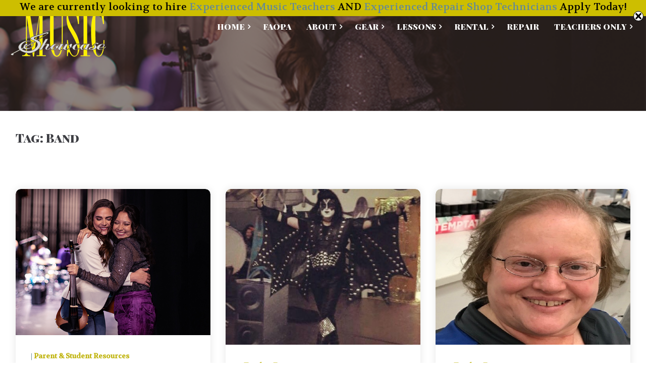

--- FILE ---
content_type: text/css
request_url: https://www.musicshowcaseonline.com/wp-content/themes/notacorda-child/style.css?ver=1.0.2
body_size: 2368
content:
/*
Theme Name: NotaCorda Child Theme
Theme URI: http://notacorda.like-themes.com/
Author: Wendi Westrate
Author URI: https://www.collectiveitsolutions.net
Description: Child Theme for NotaCorda
Template: notacorda
Version: 1.0
License: GNU General Public License v2 or later
License URI: http://www.gnu.org/licenses/gpl-2.0.html
Tags: four-columns, right-sidebar, full-width-template
Text Domain: notacorda

This theme, like WordPress, is licensed under the GPL.
Use it to make something cool, have fun, and share what you've learned with others.
*/

/*ww 2025-09 trying to set length of description to appear for instrument rentals*/

.woocommerce ul.products[class*="columns-"] li.product .post_content,
.woocommerce-page[class*="columns-"] ul.products li.product .post_content,
.woocommerce ul.products li.product .post_content,
.woocommerce-page ul.products li.product .post_content {
  font-size: 18px !important ;
  margin: -5px 0 15px;
  display: block;
max-width: 200px !important;
}
/*
.woocommerce .post_content .entry-content{
     font-size: 20px !important;
}

.term-description { display: none; }
*/

/*ww Added since wp update and wpbakery updates caused large margins and weird width... */
.container{width:100%;}

/*ww 2022-08 changed mark color for menu item highlight */
mark{
	 background: #f2e52e !important;
}

/*ww 2019-11remove return to shop button if cart empty  */
.return-to-shop {display:none;}

/*ww 2020-01remove 'additional info' tab on product page  */
.woocommerce-tabs .panel
{display:none !important; }

/*ww center image in column on product page so form can be wider and below  */
.woocommerce div.product div.images.woocommerce-product-gallery
{  display: block;
margin-left: auto;
margin-right: auto;
position: relative;
width: 100%;  }

/*ww don't shrink product details section containing contract form, don't flush right or left  */
.woocommerce-page div.product div.summary
{   float:none;
    width:100%; }

@media (min-width: 1199px) {
    .woocommerce-page div.product div.summary
{   float:none;
    width:100% !important; }
}
/*ww end shrink product details section*/

.padThisCell{
	padding-right:2px !important;
	padding-left:2px !important;
	width:30% !important;
}

/*ww 2020-08 reset image size in posts  */
.blog-post .image img {
	width:360px;
}

/*WW 2020-08 updated tabs on TEachers only page*/
.vc_tta-tabs .vc_tta-tabs-list .vc_tta-tab span { 
	font-size: 16px;
	margin:1px;
	line-height: 17px;
	padding:1px 1px 1px 1px;
}

/*WW 2020-08 updated product default margin  */
 .single-product .margin-default  {
  padding-top: 55px !important;
}

.wpb_singleimage_heading {
	font-size: 22px !important;
}

/*ww centers image on product category page  */.woocommerce ul.products li.product a img {
    margin-left: auto;
    margin-right: auto;
}

/*.matchHeight{
	height:auto !important;
} */

/*#block-footer {
    padding: 10px 0 20px;
}
.col-lg-12{
	padding:0 0 20px 0;
}
	
.container {padding-bottom:20px !important;}
*/

/* ww 2020-05 don't show subtotal in cart as it will be 0  */.woocommerce .woocommerce-cart-form .product-subtotal {
	display:none;
}
/* ww 2020-05 give cart a background color  */
.woocommerce .woocommerce-cart-form{
	background-color: #dae5e6 !important;
}

/*set product field background to white to show against grey product pages  */
.pewc-form-field {
	background: white !important;
}

/*ww - updated type titles to be under image  */
.pewc-radio-image-desc {
	text-align: left;}
/*ww - updated price to display in cart  */
.pewc-total-field {
	margin-right: 25px;}

#pewc-per-product-total{
	display:none !important;
}

/*ww 2020-05 updated radio title to put price on second line*/
.custom_options .radio .rowTitle .price{
	display:block;
}

.product-price{
	display:none;
}
/*ww 2021-01 updted to not show 0 for prices in cart*/
.woocommerce-Price-amount amount{
	display:none;
}

/*ww 2020-04 wanted to see arrow for drop down fields */
.select-wrap {
	max-width: 97%;
    width: auto !important;
}
/* ww 2020-04*/
.eocustomgroup {
    font-size: 20px;
    font-weight: bold;
}
/*added style to sitewide banner per client request  */
.swnza_banner {
	min-height: 32px !important;
	padding-top:3px !important;
	font-size: 20px !important;
}

/*WW 2020-04 ehance options total style  */
.tprice .leftprice {
	color:#cdbe00;
	font-size:20px !important;
}
.tprice .rightprice{
	color:#cdbe00;
	font-size:20px !important;
}
table,
td {
    border: 0px !important;
}

.tribe-events-list-widget .tribe-list-widget {
    margin-left: -50px !important;
}

body.page-id-33{ background-color: #c5d7d9 !important; }

 .page-id-33 .description{
	background-color: #ffffff !important;
}
/*WW 2019-11 MODIFY PRODUCT, cart, CHECKOUT PAGES TO NOT SHOW CATEGORIES LIST OR NOMINAL INFO OR TABS */
#woocommerce_product_categories-2{
	display:none;
}
.additional_information_tab{ display:none !important;}
#tab-title-additional_information {
	display: none;
}

#tab-title-description {
	display: none !important;
}

#woocommerce_price_filter-2{
	display:none;
}

/*WW 2019-12 remove sku blank field*/
.sku_wrapper{
	display:none !important;
}
/*ww removed product category and sorting order */
.woocommerce-result-count{
	display:none !important;
}
.woocommerce-ordering{
	display:none!important;
}
/*ww updated product to not squish names*/
 .woocommerce .variations .select-wrap {
    max-width: 90% !important;
}

/* 2020-04 ww updated post button styles */
.vc_btn3.vc_btn3-color-juicy-pink, .vc_btn3.vc_btn3-color-juicy-pink.vc_btn3-style-flat { 	
	background-color: #cdbe00 !important;
	font-family: 'Playfair Display';
	text-transform: uppercase;
	font-weight: 600;
    font-size: 12px;
	line-height: 16px; }

.vc_btn3.vc_btn3-color-juicy-pink, .vc_btn3.vc_btn3-color-juicy-pink.vc_btn3-style-flat:hover { 
	background-color: grey !important; }

.vc_custom_heading .vc_gitem-post-data .vc_gitem-post-data-source-post_excerpt { 
	text-align:left !important; }

.rentalwhite{
	color:white; }

/* remove huge space in between teachers in full screen pages */
.team-item.item-type-square {
    margin-top: 25px;
	margin-bottom: 25px;}

/* WW 2020-04 update menu font to be larger */
#navbar {
	font-size: 16px;
/*	font-weight: bold;*/
}
/*ww added due to first letter of product not showing 2023-07 */
.woocommerce div.product .product_title {
	padding: 12px !important;
}
/*ww add styles for css  */
.secondcoloryellow {
    color: #cdbe00;
}
.colorlightblue{
	color: #648996;
}
.underline{
	text-decoration: underline;
}
.bold{
font-weight:bold;}
.1row {
	background-color:#3e3f44;
	color:#ffffff;
}
.2row {
	background-color:#ffffff;
	color:black;
}
/*WW 2020-07 UPDATE MENU COLOR  */
@media (min-width: 1199px) {
nav.navbar #navbar ul.navbar-nav > li.current-menu-item > a {
	color: #cdbe00 !important;
}

nav.navbar #navbar ul.navbar-nav > li.current_page_item > a {
	color: #cdbe00 !important;
}
	nav.navbar #navbar ul.navbar-nav > li.menu-item-has-children > li.current-menu-item > a
	{
	color: #cdbe00 !important;
}
	
	nav.navbar #navbar ul.navbar-nav > li.menu-item > a:hover {
	color: #cdbe00 !important;
}

nav.navbar #navbar ul.navbar-nav > li.page_item > a:hover {
	color: #cdbe00 !important;
}
	
}
/*trying to fix spacing WW 2023-01 */
.woocommerce-product-details__short-description p {
	padding: 5px !important;
  margin: 25px 15px 15px 15px !important;
  
}


--- FILE ---
content_type: text/css
request_url: https://www.musicshowcaseonline.com/wp-content/uploads/js_composer/custom.css?ver=8.7.2
body_size: -250
content:
.cat{
    color: #bfb30c !important;
}

--- FILE ---
content_type: text/css
request_url: https://www.musicshowcaseonline.com/wp-content/themes/notacorda/style.css?ver=85f9ded58866f595539656d8ca3d19af
body_size: 47830
content:
/*
Theme Name: NotaCorda
Theme URI: http://notacorda.like-themes.com/
Author: Like-Themes
Author URI: http://like-themes.com/
Description: NotaCorda WordPress Theme
Version: 1.3.3
License: GNU General Public License v2 or later
License URI: http://www.gnu.org/licenses/gpl-2.0.html
Tags: four-columns, right-sidebar, full-width-template
Text Domain: notacorda

This theme, like WordPress, is licensed under the GPL.
Use it to make something cool, have fun, and share what you've learned with others.
*/
/*------------------------------------------------------------------
[Table of contents]

1. CSS Reset
2. Global variables
3. Header, navigation bar and menu / header, nav.navbar
4. WordPress layout styles
5. Typography
6. Theme Sections
7. Tariffs Block
8. Testimonials
9. Bottom widgets goes before footer
10. Footer and copyrights
11. WorePress Widgets
12. Contacts inner pages width full-width map
13. Blog posts / Blog Full page / Blog Shortcodes
14. Galleries
15. Forms (buttons/radio/inputs)
16. Shortcodes (Visual Composer Integrated)
17. Pagination
18. Common classes (hover/transition effects/etc)
19. WooCommerce Plugin
20. Team
21. Events
-------------------------------------------------------------------*/
.black {
  color: #0c4b65;
}
.white {
  color: #fff;
}
.color-main {
  color: #efcf4f;
}
.red {
  color: #B01813;
}
/*
  1. CSS Reset
*/
/*! normalize.css v3.0.3 | MIT License | github.com/necolas/normalize.css */
/**
 * 1. Set default font family to sans-serif.
 * 2. Prevent iOS and IE text size adjust after device orientation change,
 *    without disabling user zoom.
 */
html {
  font-family: sans-serif;
  /* 1 */
  -ms-text-size-adjust: 100%;
  /* 2 */
  -webkit-text-size-adjust: 100%;
  /* 2 */
}
/**
 * Remove default margin.
 */
body {
  margin: 0;
}
/* HTML5 display definitions
   ========================================================================== */
/**
 * Correct `block` display not defined for any HTML5 element in IE 8/9.
 * Correct `block` display not defined for `details` or `summary` in IE 10/11
 * and Firefox.
 * Correct `block` display not defined for `main` in IE 11.
 */
article,
aside,
details,
figcaption,
figure,
footer,
header,
hgroup,
main,
menu,
nav,
section,
summary {
  display: block;
}
/**
 * 1. Correct `inline-block` display not defined in IE 8/9.
 * 2. Normalize vertical alignment of `progress` in Chrome, Firefox, and Opera.
 */
audio,
canvas,
progress,
video {
  display: inline-block;
  /* 1 */
  vertical-align: baseline;
  /* 2 */
}
/**
 * Prevent modern browsers from displaying `audio` without controls.
 * Remove excess height in iOS 5 devices.
 */
audio:not([controls]) {
  display: none;
  height: 0;
}
/**
 * Address `[hidden]` styling not present in IE 8/9/10.
 * Hide the `template` element in IE 8/9/10/11, Safari, and Firefox < 22.
 */
[hidden],
template {
  display: none;
}
/* Links
   ========================================================================== */
/**
 * Remove the gray background color from active links in IE 10.
 */
a {
  background-color: transparent;
}
/**
 * Improve readability of focused elements when they are also in an
 * active/hover state.
 */
a:active,
a:hover {
  outline: 0;
}
/* Text-level semantics
   ========================================================================== */
/**
 * Address styling not present in IE 8/9/10/11, Safari, and Chrome.
 */
abbr[title] {
  border-bottom: 1px dotted;
}
/**
 * Address style set to `bolder` in Firefox 4+, Safari, and Chrome.
 */
b,
strong {
  font-weight: bold;
}
/**
 * Address styling not present in Safari and Chrome.
 */
dfn {
  font-style: italic;
}
/**
 * Address variable `h1` font-size and margin within `section` and `article`
 * contexts in Firefox 4+, Safari, and Chrome.
 */
h1 {
  font-size: 2em;
  margin: 0.67em 0;
}
/**
 * Address styling not present in IE 8/9.
 */
mark {
  background: #c25934;
  color: #0c4b65;
}
/**
 * Address inconsistent and variable font size in all browsers.
 */
small {
  font-size: 80%;
}
/**
 * Prevent `sub` and `sup` affecting `line-height` in all browsers.
 */
sub,
sup {
  font-size: 75%;
  line-height: 0;
  position: relative;
  vertical-align: baseline;
}
sup {
  top: -0.5em;
}
sub {
  bottom: -0.25em;
}
/* Embedded content
   ========================================================================== */
/**
 * Remove border when inside `a` element in IE 8/9/10.
 */
img {
  border: 0;
}
/**
 * Correct overflow not hidden in IE 9/10/11.
 */
svg:not(:root) {
  overflow: hidden;
}
/* Grouping content
   ========================================================================== */
/**
 * Address margin not present in IE 8/9 and Safari.
 */
figure {
  margin: 1em 40px;
}
/**
 * Address differences between Firefox and other browsers.
 */
hr {
  box-sizing: content-box;
  height: 0;
}
/**
 * Contain overflow in all browsers.
 */
pre {
  overflow: auto;
}
/**
 * Address odd `em`-unit font size rendering in all browsers.
 */
code,
kbd,
pre,
samp {
  font-family: monospace, monospace;
  font-size: 1em;
}
/* Forms
   ========================================================================== */
/**
 * Known limitation: by default, Chrome and Safari on OS X allow very limited
 * styling of `select`, unless a `border` property is set.
 */
/**
 * 1. Correct color not being inherited.
 *    Known issue: affects color of disabled elements.
 * 2. Correct font properties not being inherited.
 * 3. Address margins set differently in Firefox 4+, Safari, and Chrome.
 */
button,
input,
optgroup,
select,
textarea {
  color: inherit;
  /* 1 */
  font: inherit;
  /* 2 */
  margin: 0;
  /* 3 */
}
/**
 * Address `overflow` set to `hidden` in IE 8/9/10/11.
 */
button {
  overflow: visible;
}
/**
 * Address inconsistent `text-transform` inheritance for `button` and `select`.
 * All other form control elements do not inherit `text-transform` values.
 * Correct `button` style inheritance in Firefox, IE 8/9/10/11, and Opera.
 * Correct `select` style inheritance in Firefox.
 */
button,
select {
  text-transform: none;
}
/**
 * 1. Avoid the WebKit bug in Android 4.0.* where (2) destroys native `audio`
 *    and `video` controls.
 * 2. Correct inability to style clickable `input` types in iOS.
 * 3. Improve usability and consistency of cursor style between image-type
 *    `input` and others.
 */
button,
html input[type="button"],
input[type="reset"],
input[type="submit"] {
  -webkit-appearance: button;
  /* 2 */
  cursor: pointer;
  /* 3 */
}
/**
 * Re-set default cursor for disabled elements.
 */
button[disabled],
html input[disabled] {
  cursor: default;
}
/**
 * Remove inner padding and border in Firefox 4+.
 */
button::-moz-focus-inner,
input::-moz-focus-inner {
  border: 0;
  padding: 0;
}
/**
 * Address Firefox 4+ setting `line-height` on `input` using `!important` in
 * the UA stylesheet.
 */
input {
  line-height: normal;
}
/**
 * It's recommended that you don't attempt to style these elements.
 * Firefox's implementation doesn't respect box-sizing, padding, or width.
 *
 * 1. Address box sizing set to `content-box` in IE 8/9/10.
 * 2. Remove excess padding in IE 8/9/10.
 */
input[type="checkbox"],
input[type="radio"] {
  box-sizing: border-box;
  /* 1 */
  padding: 0;
  /* 2 */
}
/**
 * Fix the cursor style for Chrome's increment/decrement buttons. For certain
 * `font-size` values of the `input`, it causes the cursor style of the
 * decrement button to change from `default` to `text`.
 */
input[type="number"]::-webkit-inner-spin-button,
input[type="number"]::-webkit-outer-spin-button {
  height: auto;
}
/**
 * 1. Address `appearance` set to `searchfield` in Safari and Chrome.
 * 2. Address `box-sizing` set to `border-box` in Safari and Chrome.
 */
input[type="search"] {
  -webkit-appearance: textfield;
  /* 1 */
  box-sizing: content-box;
  /* 2 */
}
/**
 * Remove inner padding and search cancel button in Safari and Chrome on OS X.
 * Safari (but not Chrome) clips the cancel button when the search input has
 * padding (and `textfield` appearance).
 */
input[type="search"]::-webkit-search-cancel-button,
input[type="search"]::-webkit-search-decoration {
  -webkit-appearance: none;
}
/**
 * Define consistent border, margin, and padding.
 */
fieldset {
  border: 1px solid #c0c0c0;
  margin: 0 2px;
  padding: 0.35em 0.625em 0.75em;
}
/**
 * 1. Correct `color` not being inherited in IE 8/9/10/11.
 * 2. Remove padding so people aren't caught out if they zero out fieldsets.
 */
legend {
  border: 0;
  /* 1 */
  padding: 0;
  /* 2 */
}
/**
 * Remove default vertical scrollbar in IE 8/9/10/11.
 */
textarea {
  overflow: auto;
}
/**
 * Don't inherit the `font-weight` (applied by a rule above).
 * NOTE: the default cannot safely be changed in Chrome and Safari on OS X.
 */
optgroup {
  font-weight: bold;
}
/* Tables
   ========================================================================== */
/**
 * Remove most spacing between table cells.
 */
table {
  border-collapse: collapse;
  border-spacing: 0;
}
td,
th {
  padding: 0;
}
/* 2. Global classes */
html {
  overflow-y: scroll;
}
html,
body {
  height: 100% !important;
}
body {
  color: #0c4b65;
  background: #fff;
}
body.body-black-dark {
  color: #fff;
  background: #0c4b65;
}
body.body-padding {
  /*
	padding: 30px 0;

	& > .container-fluid {

		padding: 0 30px;
	}
*/
}
html,
body,
div,
table {
  font-family: 'Open Sans', sans-serif;
  font-weight: 400;
  font-size: 14px;
  line-height: 22px;
}
@media (max-width: 768px) {
  html,
  body,
  div,
  table {
    font-size: 14px;
    line-height: 22px;
  }
}
/*
	3. Header, navigation bar and menu
*/
header.page-header {
  background: #0c4b65;
  color: #efcf4f;
  background-size: cover;
  padding: 150px 0 60px;
  margin: 0;
  min-height: 320px;
  text-align: left;
  position: relative;
  display: flex;
  flex-direction: column;
  justify-content: center;
}
header.page-header img {
  align-self: center;
}
header.page-header:before {
  content: "";
  position: absolute;
  left: 0;
  top: 0;
  right: 0;
  bottom: 0;
  width: 100%;
  height: 100%;
  background: rgba(61, 47, 43, 0.6);
  z-index: 2;
}
header.page-header:after {
  content: "";
  background-size: cover;
  background-attachment: fixed;
  background-position: 50% -280px;
  position: absolute;
  top: 0;
  left: 0;
  right: 0;
  bottom: 0;
  width: 100%;
  height: 100%;
  z-index: 1;
  /*		.opacity(.15);*/
}
header.page-header .container {
  position: relative;
  z-index: 2;
}
header.page-header.menu-hidden {
  padding-top: 50px;
}
header.page-header .breadcrumbs {
  list-style: none;
  margin: 10px 0 5px 0;
  padding: 0;
}
header.page-header .breadcrumbs li {
  display: inline-block;
  /*			margin: 0 24px 0 0px;*/
  font-size: 16px;
  color: #fff;
}
header.page-header .breadcrumbs li a {
  color: #efcf4f;
}
header.page-header .breadcrumbs li a:hover {
  color: #efcf4f;
}
header.page-header .breadcrumbs li:not(:last-child):after {
  margin: 0 7px 0 12px;
  content: "\f105";
  display: inline-block;
  font: normal normal normal 14px/1 FontAwesome;
  font-size: inherit;
  text-rendering: auto;
  -webkit-font-smoothing: antialiased;
  -moz-osx-font-smoothing: grayscale;
}
header.page-header h1 {
  margin: 0;
  color: #efcf4f;
}
@media (min-width: 991px) {
  body.admin-bar .navbar-fixed-top:not(.affix-top),
  body.admin-bar .navbar-affix:not(.affix-top) {
    margin-top: 32px;
  }
}
@media (max-width: 768px) {
  body.admin-bar nav.navbar {
    margin-top: 0px;
  }
  body.admin-bar .navbar.affix,
  body.admin-bar .navbar-fixed-top {
    position: relative !important;
    margin-bottom: 0;
  }
}
@media (max-width: 991px) {
  body.admin-bar #navbar {
    margin: 119px 0  0 !important;
  }
  body.admin-bar .ab-item {
    height: 42px !important;
    line-height: 42px !important;
  }
  body.admin-bar .slider-div {
    margin-top: 0 !important;
  }
}
body.admin-bar #adminbarsearch {
  background: transparent !important;
}
body.admin-bar .toggle-wrap {
  padding-top: 35px !important;
}
.navbar-topbar {
  min-height: 127px;
  padding-top: 30px;
}
@media (max-width: 1199px) {
  .navbar-topbar {
    display: none;
  }
}
nav.navbar {
  position: relative;
  border: 0;
  -webkit-border-radius: 0;
  -webkit-background-clip: padding-box;
  -moz-border-radius: 0;
  -moz-background-clip: padding;
  border-radius: 0;
  background-clip: padding-box;
  transition: background .8s ease;
  padding: 0px 0;
  margin-bottom: 0;
  min-height: 107px;
  background: rgba(61, 47, 43, 0.35);
}
@media (min-width: 991px) {
  nav.navbar {
    width: 100%;
  }
}
@media (max-width: 991px) {
  nav.navbar {
    min-height: 85px;
  }
}
@media (max-width: 1199px) {
  nav.navbar .nav-right {
    margin-right: 80px !important;
    margin-top: 15px !important;
  }
}
@media (max-width: 991px) {
  nav.navbar .nav-right {
    margin-right: 60px !important;
    margin-top: 5px !important;
  }
}
nav.navbar .container {
  position: relative;
  height: 107px;
  overflow: visible;
}
@media (max-width: 991px) {
  nav.navbar .container {
    height: 85px;
  }
}
nav.navbar.affix-top {
  position: fixed;
  z-index: 100;
  left: 0;
  right: 0;
}
nav.navbar #navbar {
  position: relative;
  padding-left: 240px;
  /*		padding-right: 95px;*/
  /*		.all-fade;*/
}
nav.navbar #navbar.muted {
  zoom: 1;
  filter: alpha(opacity=20);
  -webkit-opacity: 0.2;
  -moz-opacity: 0.2;
  opacity: 0.2;
}
@media (min-width: 1199px) {
  nav.navbar #navbar .toggle-wrap {
    display: none;
  }
  nav.navbar #navbar ul.navbar-nav {
    float: right;
    margin-top: 12px;
    margin-right: -13px;
    z-index: 10000;
  }
  nav.navbar #navbar ul.navbar-nav li,
  nav.navbar #navbar ul.navbar-nav a {
    transition: none;
    padding: 6px 0 26px;
  }
  nav.navbar #navbar ul.navbar-nav span:hover,
  nav.navbar #navbar ul.navbar-nav li:hover {
    cursor: pointer;
  }
  nav.navbar #navbar ul.navbar-nav > li > a {
    transition: color 0.5s ease;
    text-transform: uppercase;
  }
  nav.navbar #navbar ul.navbar-nav > li > a.fa {
    padding-left: 20px;
  }
  nav.navbar #navbar ul.navbar-nav > li > a:before {
    font-size: 12px;
    color: #efcf4f;
  }
  nav.navbar #navbar ul.navbar-nav a {
    padding: 24px 14px 4px;
    color: #fff;
    border: 1px solid transparent;
    font-weight: 700;
    cursor: pointer;
  }
  nav.navbar #navbar ul.navbar-nav a:hover {
    background: transparent;
    color: #efcf4f;
  }
  nav.navbar #navbar ul.navbar-nav a:hover span:after,
  nav.navbar #navbar ul.navbar-nav a:hover span:before {
    visibility: visible;
    opacity: 1;
    transition-delay: .2s;
    left: 50%;
  }
  nav.navbar #navbar ul.navbar-nav a:focus {
    background: transparent;
  }
  nav.navbar #navbar ul.navbar-nav > li > a span {
    display: inline-block;
  }
  nav.navbar #navbar ul.navbar-nav > li.page_item_has_children,
  nav.navbar #navbar ul.navbar-nav > li.menu-item-has-children,
  nav.navbar #navbar ul.navbar-nav > li.hasSub {
    padding-right: 6px;
  }
  nav.navbar #navbar ul.navbar-nav > li.page_item_has_children > a,
  nav.navbar #navbar ul.navbar-nav > li.menu-item-has-children > a,
  nav.navbar #navbar ul.navbar-nav > li.hasSub > a {
    vertical-align: middle;
  }
  nav.navbar #navbar ul.navbar-nav > li.page_item_has_children > a:after,
  nav.navbar #navbar ul.navbar-nav > li.menu-item-has-children > a:after,
  nav.navbar #navbar ul.navbar-nav > li.hasSub > a:after {
    display: inline-block;
    font: normal normal normal 14px/1 FontAwesome;
    font-size: inherit;
    text-rendering: auto;
    -webkit-font-smoothing: antialiased;
    -moz-osx-font-smoothing: grayscale;
    font-size: 11pt;
    vertical-align: middle;
    content: "\f105";
    font-weight: 600;
    margin: 3px 0 0 6px;
    position: absolute;
    transition: color 0.5s ease;
  }
  nav.navbar #navbar ul.navbar-nav > li.page_item_has_children:hover > ul,
  nav.navbar #navbar ul.navbar-nav > li.menu-item-has-children:hover > ul,
  nav.navbar #navbar ul.navbar-nav > li.hasSub:hover > ul {
    zoom: 1;
    filter: alpha(opacity=100);
    -webkit-opacity: 1;
    -moz-opacity: 1;
    opacity: 1;
    -webkit-transform: translateY(0);
    -moz-transform: translateY(0);
    -ms-transform: translateY(0);
    -o-transform: translateY(0);
    transform: translateY(0);
    transition-delay: 0s, 0s, 0.3s;
    visibility: visible;
    z-index: 100;
  }
  nav.navbar #navbar ul.navbar-nav > li.page_item_has_children:hover > a:after,
  nav.navbar #navbar ul.navbar-nav > li.menu-item-has-children:hover > a:after,
  nav.navbar #navbar ul.navbar-nav > li.hasSub:hover > a:after {
    display: inline-block;
    font: normal normal normal 14px/1 FontAwesome;
    font-size: inherit;
    text-rendering: auto;
    -webkit-font-smoothing: antialiased;
    -moz-osx-font-smoothing: grayscale;
    content: "\f107";
    font-weight: 600;
    margin-top: 2px;
    margin-left: 6px;
  }
  nav.navbar #navbar ul.navbar-nav > li.current-menu-ancestor > a,
  nav.navbar #navbar ul.navbar-nav > li.current-menu-item > a,
  nav.navbar #navbar ul.navbar-nav > li.current-menu-parent > a,
  nav.navbar #navbar ul.navbar-nav > li.current_page_parent > a,
  nav.navbar #navbar ul.navbar-nav > li.current_page_item > a {
    color: #efcf4f;
    cursor: default;
  }
  nav.navbar #navbar ul.navbar-nav > li.page_item_has_children:last-child > ul.children,
  nav.navbar #navbar ul.navbar-nav > li.menu-item-has-children:last-child > ul.children,
  nav.navbar #navbar ul.navbar-nav > li.page_item_has_children:last-child > ul.sub-menu,
  nav.navbar #navbar ul.navbar-nav > li.menu-item-has-children:last-child > ul.sub-menu {
    margin-left: -200px;
  }
  nav.navbar #navbar ul.navbar-nav ul.children,
  nav.navbar #navbar ul.navbar-nav ul.sub-menu {
    background: #fff;
    width: 250px;
    margin: 28px 0 0 0;
    left: 50%;
    margin-left: -125px;
    zoom: 1;
    filter: alpha(opacity=0);
    -webkit-opacity: 0;
    -moz-opacity: 0;
    opacity: 0;
    position: absolute;
    -webkit-transform: translateY(-2em);
    -moz-transform: translateY(-2em);
    -ms-transform: translateY(-2em);
    -o-transform: translateY(-2em);
    transform: translateY(-2em);
    transition: all 0.4s ease-in-out 0s, visibility 0s linear 0.2s, z-index 0s linear 0.01s;
    visibility: hidden;
    z-index: 100;
    list-style: none;
    padding: 0px 0px;
    border-color: transparent !important;
    -webkit-box-shadow: 0 2px 15px rgba(0, 0, 0, 0.15);
    -moz-box-shadow: 0 2px 15px rgba(0, 0, 0, 0.15);
    box-shadow: 0 2px 15px rgba(0, 0, 0, 0.15);
  }
  nav.navbar #navbar ul.navbar-nav ul.children li,
  nav.navbar #navbar ul.navbar-nav ul.sub-menu li {
    margin: 0;
    padding: 0;
    position: relative;
    background: transparent !important;
  }
  nav.navbar #navbar ul.navbar-nav ul.children li:last-child,
  nav.navbar #navbar ul.navbar-nav ul.sub-menu li:last-child {
    border-bottom: none;
  }
  nav.navbar #navbar ul.navbar-nav ul.children li a,
  nav.navbar #navbar ul.navbar-nav ul.sub-menu li a {
    padding: 10px 30px;
    font-size: 14px;
    display: block;
    text-transform: none;
    color: #0c4b65;
    transition: all .3s ease;
    line-height: 22px;
  }
  nav.navbar #navbar ul.navbar-nav ul.children li a:after,
  nav.navbar #navbar ul.navbar-nav ul.sub-menu li a:after {
    margin-top: 5px;
  }
  nav.navbar #navbar ul.navbar-nav ul.children li a .fa span,
  nav.navbar #navbar ul.navbar-nav ul.sub-menu li a .fa span {
    font-family: 'Open Sans', sans-serif;
    font-weight: 400;
  }
  nav.navbar #navbar ul.navbar-nav ul.children li:not(.mega-menu-col):hover > a,
  nav.navbar #navbar ul.navbar-nav ul.sub-menu li:not(.mega-menu-col):hover > a {
    background: #c25934;
    color: #fff;
    -webkit-transform: scaleX(1.05);
    -moz-transform: scaleX(1.05);
    -ms-transform: scaleX(1.05);
    -o-transform: scaleX(1.05);
    transform: scaleX(1.05);
  }
  nav.navbar #navbar ul.navbar-nav ul.children li:not(.mega-menu-col):hover > a:before,
  nav.navbar #navbar ul.navbar-nav ul.sub-menu li:not(.mega-menu-col):hover > a:before {
    color: #fff;
  }
  nav.navbar #navbar ul.navbar-nav ul.children li:not(.mega-menu-col):hover > a:after,
  nav.navbar #navbar ul.navbar-nav ul.sub-menu li:not(.mega-menu-col):hover > a:after {
    margin-top: 5px;
  }
  nav.navbar #navbar ul.navbar-nav ul.children li:not(.mega-menu-col):hover > ul,
  nav.navbar #navbar ul.navbar-nav ul.sub-menu li:not(.mega-menu-col):hover > ul {
    zoom: 1;
    filter: alpha(opacity=100);
    -webkit-opacity: 1;
    -moz-opacity: 1;
    opacity: 1;
    -webkit-transform: translateY(0);
    -moz-transform: translateY(0);
    -ms-transform: translateY(0);
    -o-transform: translateY(0);
    transform: translateY(0);
    transition-delay: 0s, 0s, 0.1s;
    visibility: visible;
    z-index: 1;
  }
  nav.navbar #navbar ul.navbar-nav ul.children li.menu-item-has-children > a:after,
  nav.navbar #navbar ul.navbar-nav ul.sub-menu li.menu-item-has-children > a:after {
    display: inline-block;
    font: normal normal normal 14px/1 FontAwesome;
    font-size: inherit;
    text-rendering: auto;
    -webkit-font-smoothing: antialiased;
    -moz-osx-font-smoothing: grayscale;
    content: "\f105";
    margin-top: 3px;
    margin-left: 8px;
  }
  nav.navbar #navbar ul.navbar-nav ul.children li.current-menu-item > a,
  nav.navbar #navbar ul.navbar-nav ul.sub-menu li.current-menu-item > a,
  nav.navbar #navbar ul.navbar-nav ul.children li.current-menu-parent > a,
  nav.navbar #navbar ul.navbar-nav ul.sub-menu li.current-menu-parent > a,
  nav.navbar #navbar ul.navbar-nav ul.children li.current_page_parent > a,
  nav.navbar #navbar ul.navbar-nav ul.sub-menu li.current_page_parent > a,
  nav.navbar #navbar ul.navbar-nav ul.children li.current_page_item > a,
  nav.navbar #navbar ul.navbar-nav ul.sub-menu li.current_page_item > a {
    color: #efcf4f;
  }
  nav.navbar #navbar ul.navbar-nav ul.children li.current-menu-item:hover,
  nav.navbar #navbar ul.navbar-nav ul.sub-menu li.current-menu-item:hover,
  nav.navbar #navbar ul.navbar-nav ul.children li.current-menu-parent:hover,
  nav.navbar #navbar ul.navbar-nav ul.sub-menu li.current-menu-parent:hover,
  nav.navbar #navbar ul.navbar-nav ul.children li.current_page_parent:hover,
  nav.navbar #navbar ul.navbar-nav ul.sub-menu li.current_page_parent:hover,
  nav.navbar #navbar ul.navbar-nav ul.children li.current_page_item:hover,
  nav.navbar #navbar ul.navbar-nav ul.sub-menu li.current_page_item:hover {
    cursor: default;
  }
  nav.navbar #navbar ul.navbar-nav ul.children li.current-menu-item:hover > a,
  nav.navbar #navbar ul.navbar-nav ul.sub-menu li.current-menu-item:hover > a,
  nav.navbar #navbar ul.navbar-nav ul.children li.current-menu-parent:hover > a,
  nav.navbar #navbar ul.navbar-nav ul.sub-menu li.current-menu-parent:hover > a,
  nav.navbar #navbar ul.navbar-nav ul.children li.current_page_parent:hover > a,
  nav.navbar #navbar ul.navbar-nav ul.sub-menu li.current_page_parent:hover > a,
  nav.navbar #navbar ul.navbar-nav ul.children li.current_page_item:hover > a,
  nav.navbar #navbar ul.navbar-nav ul.sub-menu li.current_page_item:hover > a {
    color: #fff;
  }
  nav.navbar #navbar ul.navbar-nav ul.children ul,
  nav.navbar #navbar ul.navbar-nav ul.sub-menu ul {
    zoom: 1;
    filter: alpha(opacity=0);
    -webkit-opacity: 0;
    -moz-opacity: 0;
    opacity: 0;
    position: absolute;
    top: 0 !important;
    margin-top: 0;
  }
  nav.navbar #navbar ul.navbar-nav > li ul.children ul,
  nav.navbar #navbar ul.navbar-nav > li ul.sub-menu ul {
    left: 250px !important;
    margin-left: -86px;
    margin-right: -86px;
  }
  nav.navbar #navbar ul.navbar-nav > li ul.children ul ul,
  nav.navbar #navbar ul.navbar-nav > li ul.sub-menu ul ul {
    left: auto !important;
    right: 250px !important;
    margin-left: -86px;
    margin-right: 0;
  }
  nav.navbar #navbar ul.navbar-nav > li ul.children ul ul ul,
  nav.navbar #navbar ul.navbar-nav > li ul.sub-menu ul ul ul {
    left: 250px !important;
    right: auto !important;
    margin-left: 0;
    margin-right: -86px;
  }
  nav.navbar #navbar ul.navbar-nav > li ul.children ul ul ul ul,
  nav.navbar #navbar ul.navbar-nav > li ul.sub-menu ul ul ul ul {
    left: auto !important;
    right: 250px !important;
    margin-left: -86px;
    margin-right: 0;
  }
  nav.navbar #navbar ul.navbar-nav > li ul.children ul ul ul ul ul,
  nav.navbar #navbar ul.navbar-nav > li ul.sub-menu ul ul ul ul ul {
    left: 250px !important;
    right: auto !important;
    margin-left: 0;
    margin-right: -86px;
  }
  nav.navbar #navbar ul.navbar-nav > li ul.children ul ul ul ul ul ul,
  nav.navbar #navbar ul.navbar-nav > li ul.sub-menu ul ul ul ul ul ul {
    left: auto !important;
    right: 250px !important;
    margin-left: -86px;
    margin-right: 0;
  }
  nav.navbar #navbar ul.navbar-nav > li ul.children ul ul ul ul ul ul ul,
  nav.navbar #navbar ul.navbar-nav > li ul.sub-menu ul ul ul ul ul ul ul {
    left: 250px !important;
    right: auto !important;
    margin-left: 0;
    margin-right: -86px;
  }
  nav.navbar #navbar ul.navbar-nav > li ul.children ul ul ul ul ul ul ul ul,
  nav.navbar #navbar ul.navbar-nav > li ul.sub-menu ul ul ul ul ul ul ul ul {
    left: auto !important;
    right: 250px !important;
    margin-left: -86px;
    margin-right: 0;
  }
  nav.navbar #navbar ul.navbar-nav > li ul.children ul ul ul ul ul ul ul ul ul,
  nav.navbar #navbar ul.navbar-nav > li ul.sub-menu ul ul ul ul ul ul ul ul ul {
    left: 250px !important;
    right: auto !important;
    margin-left: 0;
    margin-right: -86px;
  }
  nav.navbar #navbar ul.navbar-nav > li ul.children ul ul ul ul ul ul ul ul ul ul,
  nav.navbar #navbar ul.navbar-nav > li ul.sub-menu ul ul ul ul ul ul ul ul ul ul {
    left: auto !important;
    right: 250px !important;
    margin-left: -86px;
    margin-right: 0;
  }
  nav.navbar #navbar ul.navbar-nav > li + li {
    z-index: 19;
  }
  nav.navbar #navbar ul.navbar-nav > li + li + li {
    z-index: 18;
  }
  nav.navbar #navbar ul.navbar-nav > li + li + li + li {
    z-index: 17;
  }
  nav.navbar #navbar ul.navbar-nav > li + li + li + li + li {
    z-index: 16;
  }
  nav.navbar #navbar ul.navbar-nav > li + li + li + li + li + li {
    z-index: 15;
  }
  nav.navbar #navbar ul.navbar-nav > li + li + li + li + li + li + li {
    z-index: 14;
  }
  nav.navbar #navbar ul.navbar-nav > li + li + li + li + li + li + li + li {
    z-index: 13;
  }
  nav.navbar #navbar ul.navbar-nav > li + li + li + li + li + li + li + li + li {
    z-index: 12;
  }
  nav.navbar #navbar ul.navbar-nav > li + li + li + li + li + li + li + li + li + li {
    z-index: 11;
  }
  nav.navbar #navbar ul.navbar-nav > li:last-child ul.children ul,
  nav.navbar #navbar ul.navbar-nav > li:last-child ul.sub-menu ul {
    left: auto !important;
    right: 336px !important;
    margin-left: -86px;
    margin-right: -86px;
  }
  nav.navbar #navbar ul.navbar-nav > li:last-child ul.children ul ul,
  nav.navbar #navbar ul.navbar-nav > li:last-child ul.sub-menu ul ul {
    left: 250px !important;
    right: auto !important;
    margin-left: 0;
    margin-right: -86px;
  }
  nav.navbar #navbar ul.navbar-nav > li:last-child ul.children ul ul ul,
  nav.navbar #navbar ul.navbar-nav > li:last-child ul.sub-menu ul ul ul {
    left: auto !important;
    right: 336px !important;
    margin-left: -86px;
    margin-right: 0;
  }
  nav.navbar #navbar ul.navbar-nav > li:last-child ul.children ul ul ul ul,
  nav.navbar #navbar ul.navbar-nav > li:last-child ul.sub-menu ul ul ul ul {
    left: 250px !important;
    right: auto !important;
    margin-left: 0;
    margin-right: -86px;
  }
  nav.navbar #navbar ul.navbar-nav > li:last-child ul.children ul ul ul ul ul,
  nav.navbar #navbar ul.navbar-nav > li:last-child ul.sub-menu ul ul ul ul ul {
    left: auto !important;
    right: 336px !important;
    margin-left: -86px;
    margin-right: 0;
  }
  nav.navbar #navbar ul.navbar-nav > li:last-child ul.children ul ul ul ul ul ul,
  nav.navbar #navbar ul.navbar-nav > li:last-child ul.sub-menu ul ul ul ul ul ul {
    left: 250px !important;
    right: auto !important;
    margin-left: 0;
    margin-right: -86px;
  }
  nav.navbar #navbar ul.navbar-nav > li:last-child ul.children ul ul ul ul ul ul ul,
  nav.navbar #navbar ul.navbar-nav > li:last-child ul.sub-menu ul ul ul ul ul ul ul {
    left: auto !important;
    right: 336px !important;
    margin-left: -86px;
    margin-right: 0;
  }
  nav.navbar #navbar ul.navbar-nav > li:last-child ul.children ul ul ul ul ul ul ul ul,
  nav.navbar #navbar ul.navbar-nav > li:last-child ul.sub-menu ul ul ul ul ul ul ul ul {
    left: 250px !important;
    right: auto !important;
    margin-left: 0;
    margin-right: -86px;
  }
  nav.navbar #navbar ul.navbar-nav > li:last-child ul.children ul ul ul ul ul ul ul ul ul,
  nav.navbar #navbar ul.navbar-nav > li:last-child ul.sub-menu ul ul ul ul ul ul ul ul ul {
    left: auto !important;
    right: 336px !important;
    margin-left: -86px;
    margin-right: 0;
  }
  nav.navbar #navbar ul.navbar-nav > li:last-child ul.children ul ul ul ul ul ul ul ul ul ul,
  nav.navbar #navbar ul.navbar-nav > li:last-child ul.sub-menu ul ul ul ul ul ul ul ul ul ul {
    left: 250px !important;
    right: auto !important;
    margin-left: 0;
    margin-right: -86px;
  }
  nav.navbar #navbar li.menu-item-has-mega-menu {
    position: static;
    padding-bottom: 40px !important;
  }
  nav.navbar #navbar li:hover > div.mega-menu {
    zoom: 1;
    filter: alpha(opacity=100);
    -webkit-opacity: 1;
    -moz-opacity: 1;
    opacity: 1;
    visibility: visible;
    height: auto;
    z-index: -1;
    padding-top: 40px;
  }
  nav.navbar #navbar a.fa:before {
    color: #c25934;
    display: inline-block;
    font: normal normal normal 14px/1 FontAwesome;
    font-size: inherit;
    text-rendering: auto;
    -webkit-font-smoothing: antialiased;
    -moz-osx-font-smoothing: grayscale;
    padding-right: 10px;
  }
  nav.navbar #navbar .mega-menu {
    position: absolute !important;
    left: -2px !important;
    right: -2px !important;
    zoom: 1;
    filter: alpha(opacity=0);
    -webkit-opacity: 0;
    -moz-opacity: 0;
    opacity: 0;
    height: 0;
    overflow: hidden !important;
    z-index: 2999;
    transition: visibility 0s linear 0.2s, opacity 0.2s linear;
    -webkit-box-shadow: 0 2px 15px rgba(0, 0, 0, 0.15);
    -moz-box-shadow: 0 2px 15px rgba(0, 0, 0, 0.15);
    box-shadow: 0 2px 15px rgba(0, 0, 0, 0.15);
    -webkit-border-radius: 10px;
    -webkit-background-clip: padding-box;
    -moz-border-radius: 10px;
    -moz-background-clip: padding;
    border-radius: 10px;
    background-clip: padding-box;
  }
  nav.navbar #navbar .mega-menu a:hover {
    background-color: transparent !important;
  }
  nav.navbar #navbar .mega-menu .mega-menu-row {
    position: static !important;
    visibility: visible !important;
    opacity: 1 !important;
    padding: 15px 0 !important;
    display: table !important;
    width: 100% !important;
    background: #efcf4f;
  }
  nav.navbar #navbar .mega-menu .mega-menu-row .mega-menu-col {
    display: table-cell !important;
    width: 25%;
  }
  nav.navbar #navbar .mega-menu .mega-menu-row .mega-menu-col:last-child {
    box-shadow: none !important;
  }
  nav.navbar #navbar .mega-menu .sub-menu {
    -webkit-transform: translateY(0) !important;
    -moz-transform: translateY(0) !important;
    -ms-transform: translateY(0) !important;
    -o-transform: translateY(0) !important;
    transform: translateY(0) !important;
    margin: 0px 0 0 0 !important;
    right: auto !important;
    left: auto !important;
    position: static !important;
    visibility: visible !important;
    opacity: 1 !important;
    width: auto !important;
    box-shadow: none !important;
    text-align: left;
    width: 100% !important;
    padding-bottom: 20px !important;
  }
  nav.navbar #navbar .mega-menu .sub-menu li.menu-item-has-children > a {
    text-transform: uppercase;
    color: #c25934;
  }
  nav.navbar #navbar .mega-menu .sub-menu li:not(.menu-item-has-children) a:hover {
    color: #c25934 !important;
  }
  nav.navbar #navbar .mega-menu .sub-menu li:not(.menu-item-has-children) a:hover:before {
    color: #c25934 !important;
  }
}
@media (min-width: 1199px) and (max-width: 1199px) {
  nav.navbar #navbar ul.navbar-nav {
    margin-right: 50px;
  }
}
nav.navbar.navbar-transparent {
  background: transparent;
}
nav.navbar.navbar-transparent .nav-right {
  margin: 10px 0 0 65px;
  padding: 25px 14px 25px 17px;
  z-index: 100;
  position: absolute;
  top: 5px;
  right: 15px;
}
nav.navbar.navbar-transparent .nav-right a {
  margin-left: 27px;
}
nav.navbar.navbar-transparent .nav-right i {
  color: #fff;
}
nav.navbar.navbar-transparent ul.navbar-nav {
  margin: 0;
  padding-right: 100px;
  float: none;
}
nav.navbar .logo {
  padding: 0px 0;
  display: block;
  position: absolute;
  z-index: 1001;
  left: 0;
  top: 16%;
}
@media (min-width: 991px) {
  nav.navbar .logo {
    left: 15px;
  }
}
nav.navbar .logo img {
  filter: blur(0);
  image-rendering: optimize-contrast;
  -webkit-backface-visibility: hidden;
  -moz-backface-visibility: hidden;
  -ms-backface-visibility: hidden;
  -o-backface-visibility: hidden;
  backface-visibility: hidden;
  -webkit-transform: scale(1) translateZ(0px);
  -moz-transform: scale(1) translateZ(0px);
  -ms-transform: scale(1) translateZ(0px);
  -o-transform: scale(1) translateZ(0px);
  transform: scale(1) translateZ(0px);
}
nav.navbar .navbar-toggle {
  background-color: transparent;
  background-image: none;
  height: 45px;
  width: 63px;
  margin: 0px 15px;
  padding: 2px 10px 4px;
  margin-top: 30px;
  position: absolute;
  top: 0;
  right: 0;
}
@media (max-width: 991px) {
  nav.navbar .navbar-toggle {
    margin-top: 21px;
  }
}
nav.navbar .navbar-toggle .icon-bar {
  background: #fff;
  height: 4px !important;
  padding: 0 !important;
  width: 100%;
  margin: 7px 0;
  transition: all 0.2s;
}
nav.navbar .navbar-toggle .top-bar {
  -webkit-transform: rotate(45deg);
  -moz-transform: rotate(45deg);
  -ms-transform: rotate(45deg);
  -o-transform: rotate(45deg);
  transform: rotate(45deg);
  -webkit-transform-origin: 10% 10%;
  -moz-transform-origin: 10% 10%;
  -ms-transform-origin: 10% 10%;
  -o-transform-origin: 10% 10%;
  transform-origin: 10% 10%;
  min-height: auto !important;
}
nav.navbar .navbar-toggle .middle-bar {
  zoom: 1;
  filter: alpha(opacity=0);
  -webkit-opacity: 0;
  -moz-opacity: 0;
  opacity: 0;
}
nav.navbar .navbar-toggle .bottom-bar {
  -webkit-transform: rotate(-45deg);
  -moz-transform: rotate(-45deg);
  -ms-transform: rotate(-45deg);
  -o-transform: rotate(-45deg);
  transform: rotate(-45deg);
  -webkit-transform-origin: 10% 90%;
  -moz-transform-origin: 10% 90%;
  -ms-transform-origin: 10% 90%;
  -o-transform-origin: 10% 90%;
  transform-origin: 10% 90%;
}
nav.navbar .navbar-toggle.collapsed .top-bar {
  -webkit-transform: rotate(0);
  -moz-transform: rotate(0);
  -ms-transform: rotate(0);
  -o-transform: rotate(0);
  transform: rotate(0);
}
nav.navbar .navbar-toggle.collapsed .middle-bar {
  zoom: 1;
  filter: alpha(opacity=100);
  -webkit-opacity: 1;
  -moz-opacity: 1;
  opacity: 1;
}
nav.navbar .navbar-toggle.collapsed .bottom-bar {
  -webkit-transform: rotate(0);
  -moz-transform: rotate(0);
  -ms-transform: rotate(0);
  -o-transform: rotate(0);
  transform: rotate(0);
}
@media (max-width: 1199px) {
  nav.navbar .navbar-toggle {
    margin-right: 5px !important;
  }
  nav.navbar #navbar {
    margin: 0px 0  0 !important;
    padding: 0px 0 0px 0 !important;
    background: #efcf4f;
    top: 0px;
    bottom: 0px;
    left: 0;
    right: 0;
    position: fixed;
    z-index: 100002;
    height: 100%;
    width: 100%;
    max-height: 100% !important;
    display: block;
    overflow: scroll;
    -webkit-box-shadow: 0 0 15px rgba(0, 0, 0, 0.3);
    -moz-box-shadow: 0 0 15px rgba(0, 0, 0, 0.3);
    box-shadow: 0 0 15px rgba(0, 0, 0, 0.3);
    -webkit-transform: scale(1);
    -moz-transform: scale(1);
    -ms-transform: scale(1);
    -o-transform: scale(1);
    transform: scale(1);
    zoom: 1;
    filter: alpha(opacity=100);
    -webkit-opacity: 1;
    -moz-opacity: 1;
    opacity: 1;
    transition: all .3s ease;
  }
  nav.navbar #navbar .toggle-wrap {
    text-align: right;
    position: relative;
    padding: 4px 20px;
  }
  nav.navbar #navbar .toggle-wrap:before {
    background: #0c4b65;
    zoom: 1;
    filter: alpha(opacity=5);
    -webkit-opacity: 0.05;
    -moz-opacity: 0.05;
    opacity: 0.05;
    position: absolute;
    top: 0;
    right: 0;
    bottom: 0;
    left: 0;
    content: "";
    display: block;
    height: 100%;
    width: 100%;
  }
  nav.navbar #navbar .navbar-toggle {
    position: relative;
    top: auto !important;
    right: auto;
    margin: 0 !important;
    height: 45px;
    width: 46px;
    padding: 0 !important;
  }
  nav.navbar #navbar .navbar-toggle .icon-bar {
    height: 5px !important;
    margin: 7px 0;
  }
  nav.navbar #navbar .navbar-toggle {
    top: 40px;
  }
  nav.navbar #navbar .navbar-toggle .icon-bar {
    background: #fff;
  }
  nav.navbar #navbar .navbar-toggle:focus .icon-bar,
  nav.navbar #navbar .navbar-toggle:active .icon-bar,
  nav.navbar #navbar .navbar-toggle:hover .icon-bar {
    background: #0c4b65;
  }
  nav.navbar #navbar.collapse {
    /*				left: -1000%;*/
    -webkit-transform: scale(0);
    -moz-transform: scale(0);
    -ms-transform: scale(0);
    -o-transform: scale(0);
    transform: scale(0);
    zoom: 1;
    filter: alpha(opacity=0);
    -webkit-opacity: 0;
    -moz-opacity: 0;
    opacity: 0;
    /*				.toggle-wrap { display: none; }*/
  }
  nav.navbar #navbar.collapse .nav-mob {
    /*					left: -1000%;*/
  }
  nav.navbar #navbar .cart-mob {
    display: block;
    float: none;
    color: #0c4b65;
    font-size: 34px;
    padding-top: 34px !important;
    padding-bottom: 34px;
    padding-left: 35px !important;
    transition: none !important;
  }
  nav.navbar #navbar .cart-mob:hover .fa {
    color: #c25934;
  }
  nav.navbar #navbar .cart-mob .count {
    background: #0c4b65;
    -webkit-border-radius: 50%;
    -webkit-background-clip: padding-box;
    -moz-border-radius: 50%;
    -moz-background-clip: padding;
    border-radius: 50%;
    background-clip: padding-box;
    color: #fff;
    top: auto;
    left: auto;
    width: 45px;
    height: 45px;
    text-align: center;
    font-size: 28px;
    line-height: 45px;
    margin-left: 0px;
    margin-top: 0px;
    display: inline-block;
    position: relative;
    vertical-align: middle;
  }
  nav.navbar #navbar .cart-mob .fa {
    font-size: 36px;
    display: inline-block;
    vertical-align: middle;
  }
  nav.navbar #navbar .cart-mob .name {
    text-transform: none;
    font-size: 32px;
    padding: 0px 0 0 20px;
    display: inline-block;
    vertical-align: middle;
  }
  nav.navbar #search {
    display: none;
  }
  nav.navbar .logo {
    margin-left: 15px;
  }
  nav.navbar ul.navbar-nav {
    width: 100%;
    padding: 0px 0px 0px 0;
    margin: 0px 0 0;
  }
  nav.navbar ul.navbar-nav > li.show-child ul {
    display: block !important;
  }
  nav.navbar ul.navbar-nav > li > a {
    font-size: 28px;
    font-weight: 700;
    padding: 18px 60px 18px 40px;
    color: #0c4b65;
    word-wrap: break-word;
    line-height: 1em;
    position: relative;
  }
  nav.navbar ul.navbar-nav > li > a:before {
    content: "";
    position: absolute;
    top: 0;
    right: 0;
    bottom: 0;
    left: 0;
    background: -moz-linear-gradient(top, rgba(0, 0, 0, 0) 0%, rgba(0, 0, 0, 0.03) 100%);
    /* FF3.6-15 */
    background: -webkit-linear-gradient(top, rgba(0, 0, 0, 0) 0%, rgba(0, 0, 0, 0.03) 100%);
    /* Chrome10-25,Safari5.1-6 */
    background: linear-gradient(to bottom, rgba(0, 0, 0, 0) 0%, rgba(0, 0, 0, 0.03) 100%);
    /* W3C, IE10+, FF16+, Chrome26+, Opera12+, Safari7+ */
    filter: progid:DXImageTransform.Microsoft.gradient(startColorstr='#00000000', endColorstr='#33000000', GradientType=0);
    /* IE6-9 */
  }
  nav.navbar ul.navbar-nav li {
    cursor: pointer;
  }
  nav.navbar ul.navbar-nav li.menu-item-has-children > a {
    pointer-events: none;
    padding-top: 0;
    padding-bottom: 0;
  }
  nav.navbar ul.navbar-nav li.menu-item-has-children > a span {
    pointer-events: auto;
    display: block;
    padding: 18px 0;
  }
  nav.navbar ul.navbar-nav li.menu-item-has-children > a:after {
    display: inline-block;
    font: normal normal normal 14px/1 FontAwesome;
    font-size: inherit;
    text-rendering: auto;
    -webkit-font-smoothing: antialiased;
    -moz-osx-font-smoothing: grayscale;
    font-size: 30px;
    line-height: 31px;
    padding-left: 1px;
    vertical-align: middle;
    content: "\f105";
    right: 20px;
    top: 50%;
    width: 32px;
    height: 32px;
    text-align: center;
    -webkit-transform: translateY(-50%);
    -moz-transform: translateY(-50%);
    -ms-transform: translateY(-50%);
    -o-transform: translateY(-50%);
    transform: translateY(-50%);
    position: absolute;
    background-color: #0c4b65;
    -webkit-border-radius: 50%;
    -webkit-background-clip: padding-box;
    -moz-border-radius: 50%;
    -moz-background-clip: padding;
    border-radius: 50%;
    background-clip: padding-box;
    color: #fff;
    pointer-events: auto;
  }
  nav.navbar ul.navbar-nav li ul li.menu-item-has-children:after {
    top: 8px;
  }
  nav.navbar ul.navbar-nav li > a:focus {
    background: transparent;
  }
  nav.navbar ul.navbar-nav li > a:hover {
    background: #0c4b65 !important;
    color: #fff;
  }
  nav.navbar ul.navbar-nav ul {
    padding: 0;
    margin: 0;
    width: 100%;
    list-style: none;
    overflow: hidden;
    transform-origin: top;
    -webkit-transform: scaleY(0);
    -moz-transform: scaleY(0);
    -ms-transform: scaleY(0);
    -o-transform: scaleY(0);
    transform: scaleY(0);
    transition: all .3s ease;
    position: absolute;
    background: #fff;
  }
  nav.navbar ul.navbar-nav ul li {
    position: relative;
    text-transform: none;
    padding: 0;
  }
  nav.navbar ul.navbar-nav ul li:not(:last-child) {
    border-bottom: 1px solid rgba(0, 0, 0, 0.05);
  }
  nav.navbar ul.navbar-nav ul li a {
    padding: 18px 65px 18px 40px;
    font-size: 24px;
    font-weight: bold;
    color: #0c4b65;
    display: block;
    line-height: 1em;
    position: relative;
  }
  nav.navbar ul.navbar-nav ul li li a {
    padding-left: 60px;
    font-size: 20px;
  }
  nav.navbar ul.navbar-nav ul li li li a {
    padding-left: 80px;
  }
  nav.navbar ul.navbar-nav ul li li li li a {
    padding-left: 100px;
  }
  nav.navbar ul.navbar-nav ul li li li li li a {
    padding-left: 120px;
  }
  nav.navbar ul.navbar-nav ul.show {
    -webkit-transform: scaleY(1);
    -moz-transform: scaleY(1);
    -ms-transform: scaleY(1);
    -o-transform: scaleY(1);
    transform: scaleY(1);
    position: relative;
  }
  nav.navbar ul.navbar-nav > li.current-menu-ancestor > a,
  nav.navbar ul.navbar-nav > li.current-menu-item > a,
  nav.navbar ul.navbar-nav > li.current-menu-parent > a,
  nav.navbar ul.navbar-nav > li.current_page_parent > a,
  nav.navbar ul.navbar-nav > li.current_page_item > a {
    color: #fff !important;
  }
  nav.navbar ul.navbar-nav > li.current-menu-ancestor ul,
  nav.navbar ul.navbar-nav > li.current-menu-item ul,
  nav.navbar ul.navbar-nav > li.current-menu-parent ul,
  nav.navbar ul.navbar-nav > li.current_page_parent ul,
  nav.navbar ul.navbar-nav > li.current_page_item ul {
    -webkit-transform: scaleY(1);
    -moz-transform: scaleY(1);
    -ms-transform: scaleY(1);
    -o-transform: scaleY(1);
    transform: scaleY(1);
    position: relative;
  }
  nav.navbar ul.navbar-nav > li.current-menu-ancestor ul li.current-menu-ancestor a,
  nav.navbar ul.navbar-nav > li.current-menu-item ul li.current-menu-ancestor a,
  nav.navbar ul.navbar-nav > li.current-menu-parent ul li.current-menu-ancestor a,
  nav.navbar ul.navbar-nav > li.current_page_parent ul li.current-menu-ancestor a,
  nav.navbar ul.navbar-nav > li.current_page_item ul li.current-menu-ancestor a,
  nav.navbar ul.navbar-nav > li.current-menu-ancestor ul li.current-menu-item a,
  nav.navbar ul.navbar-nav > li.current-menu-item ul li.current-menu-item a,
  nav.navbar ul.navbar-nav > li.current-menu-parent ul li.current-menu-item a,
  nav.navbar ul.navbar-nav > li.current_page_parent ul li.current-menu-item a,
  nav.navbar ul.navbar-nav > li.current_page_item ul li.current-menu-item a,
  nav.navbar ul.navbar-nav > li.current-menu-ancestor ul li.current-menu-parent a,
  nav.navbar ul.navbar-nav > li.current-menu-item ul li.current-menu-parent a,
  nav.navbar ul.navbar-nav > li.current-menu-parent ul li.current-menu-parent a,
  nav.navbar ul.navbar-nav > li.current_page_parent ul li.current-menu-parent a,
  nav.navbar ul.navbar-nav > li.current_page_item ul li.current-menu-parent a,
  nav.navbar ul.navbar-nav > li.current-menu-ancestor ul li.current_page_parent a,
  nav.navbar ul.navbar-nav > li.current-menu-item ul li.current_page_parent a,
  nav.navbar ul.navbar-nav > li.current-menu-parent ul li.current_page_parent a,
  nav.navbar ul.navbar-nav > li.current_page_parent ul li.current_page_parent a,
  nav.navbar ul.navbar-nav > li.current_page_item ul li.current_page_parent a,
  nav.navbar ul.navbar-nav > li.current-menu-ancestor ul li.current_page_item a,
  nav.navbar ul.navbar-nav > li.current-menu-item ul li.current_page_item a,
  nav.navbar ul.navbar-nav > li.current-menu-parent ul li.current_page_item a,
  nav.navbar ul.navbar-nav > li.current_page_parent ul li.current_page_item a,
  nav.navbar ul.navbar-nav > li.current_page_item ul li.current_page_item a {
    color: #c25934;
  }
}
@media (max-width: 1199px) and (max-width: 479px) {
  nav.navbar .logo {
    max-width: 45% !important;
  }
}
nav.navbar.affix {
  position: fixed;
  top: 0;
  width: 100%;
  z-index: 10000;
}
nav.navbar .log-navbar {
  margin: 14px 0 0 20px;
  padding: 0 !important;
  color: #fff;
  display: block;
  position: relative;
  z-index: 100;
  font-weight: bold;
  text-transform: uppercase;
}
nav.navbar .log-navbar a {
  color: #fff;
  font-weight: bold;
}
nav.navbar .log-navbar:after {
  display: none !important;
}
@media (max-width: 1199px) {
  nav.navbar .log-navbar {
    padding: 35px 35px !important;
    margin: 0;
  }
}
nav.navbar .log-navbar span {
  white-space: nowrap;
  overflow: hidden;
  text-overflow: ellipsis;
  max-width: 130px;
  display: inline-block;
  vertical-align: middle;
}
nav.navbar .log-navbar img {
  max-width: 40px;
  -webkit-border-radius: 50%;
  -webkit-background-clip: padding-box;
  -moz-border-radius: 50%;
  -moz-background-clip: padding;
  border-radius: 50%;
  background-clip: padding-box;
  margin-right: 10px;
}
@media (min-width: 1200px) {
  nav.navbar .log-navbar + .sub-menu {
    margin-left: -194px !important;
  }
}
nav.navbar .cart-navbar {
  margin: 38px 0 0 65px;
  padding-right: 12px;
}
@media (max-width: 1199px) {
  nav.navbar .cart-navbar {
    margin: 40px 70px 0 0;
  }
}
@media (max-width: 991px) {
  nav.navbar .cart-navbar {
    margin: 30px 60px 0 0;
  }
}
nav.navbar .cart-navbar .cart {
  padding: 0 !important;
  z-index: 1;
  position: relative;
  font-size: 18px;
  padding-top: 0 !important;
  color: #0c4b65;
  transition: all .3s ease !important;
}
nav.navbar .cart-navbar .cart:hover {
  color: #efcf4f;
}
nav.navbar .cart-navbar .cart:focus {
  color: #efcf4f;
}
nav.navbar .cart-navbar .cart .name {
  display: none;
}
nav.navbar .cart-navbar .cart .count {
  color: #fff !important;
  position: absolute;
  top: 1px;
  left: -29px;
  width: 25px;
  height: 25px;
  line-height: 25px;
  text-align: center;
  border-radius: 50%;
  font-size: 14px;
  font-weight: 600;
}
#nav-wrapper:not(.mob-visible) nav.navbar {
  z-index: 100;
  right: 50%;
  -webkit-transform: translateX(50%);
  -moz-transform: translateX(50%);
  -ms-transform: translateX(50%);
  -o-transform: translateX(50%);
  transform: translateX(50%);
}
@media (max-width: 991px) {
  #nav-wrapper:not(.mob-visible) nav.navbar {
    width: 100%;
  }
}
#nav-wrapper.mob-visible nav.navbar.navbar-transparent-light .navbar-header,
#nav-wrapper.mob-visible nav.navbar.navbar-transparent .navbar-header,
#nav-wrapper.mob-visible nav.navbar.navbar-transparent-light .nav-right,
#nav-wrapper.mob-visible nav.navbar.navbar-transparent .nav-right {
  zoom: 1;
  filter: alpha(opacity=0);
  -webkit-opacity: 0;
  -moz-opacity: 0;
  opacity: 0;
}
@media (min-width: 1199px) {
  #nav-wrapper nav.navbar.navbar-white {
    min-height: auto;
    padding-bottom: 0;
    border-bottom: 0;
  }
  #nav-wrapper nav.navbar.navbar-white .container {
    height: initial;
  }
  #nav-wrapper nav.navbar.navbar-white #navbar {
    background: #efcf4f;
    padding-left: 60px;
    position: relative;
    margin-top: 5px;
  }
  #nav-wrapper nav.navbar.navbar-white #navbar:before {
    display: block;
    content: "";
    height: 4px;
    top: -4px;
    left: 5px;
    right: 5px;
    position: absolute;
    background: #efcf4f;
    zoom: 1;
    filter: alpha(opacity=50);
    -webkit-opacity: 0.5;
    -moz-opacity: 0.5;
    opacity: 0.5;
  }
  #nav-wrapper nav.navbar.navbar-white ul.navbar-nav ul.children,
  #nav-wrapper nav.navbar.navbar-white ul.navbar-nav ul.sub-menu {
    margin-top: 0;
  }
  #nav-wrapper nav.navbar.navbar-white ul.navbar-nav {
    margin: 0;
    padding-right: 50px;
    float: none;
  }
  #nav-wrapper nav.navbar.navbar-white #navbar ul.navbar-nav > li {
    padding: 0 !important;
  }
  #nav-wrapper nav.navbar.navbar-white #navbar ul.navbar-nav > li > a {
    font-family: 'Open Sans', sans-serif;
    font-weight: 800;
    font-weight: 900;
    font-size: 18px;
    padding: 26px 45px 26px 0 !important;
  }
  #nav-wrapper nav.navbar.navbar-white .nav-right {
    margin: 0px 0 0 65px;
    padding: 25px 14px 25px 17px;
    z-index: 100;
    position: absolute;
    top: 5px;
    right: 15px;
  }
  #nav-wrapper nav.navbar.navbar-white .nav-right a {
    margin-left: 27px;
  }
  #nav-wrapper nav.navbar.navbar-white .nav-right i {
    color: #fff;
  }
  #nav-wrapper nav.navbar.navbar-white ul.navbar-nav > li > a:hover,
  #nav-wrapper nav.navbar.navbar-white ul.navbar-nav > li.current-menu-ancestor > a,
  #nav-wrapper nav.navbar.navbar-white ul.navbar-nav > li.current-menu-item > a,
  #nav-wrapper nav.navbar.navbar-white ul.navbar-nav > li.current-menu-parent > a,
  #nav-wrapper nav.navbar.navbar-white ul.navbar-nav > li.current_page_parent > a,
  #nav-wrapper nav.navbar.navbar-white ul.navbar-nav > li.current_page_item > a {
    color: #fff;
  }
  #nav-wrapper nav.navbar.navbar-white ul.navbar-nav > li.menu-item-has-children > a::after {
    color: #0c4b65;
  }
}
#nav-wrapper nav.navbar {
  position: absolute;
}
#nav-wrapper nav.navbar.navbar-transparent-light,
#nav-wrapper nav.navbar.navbar-transparent {
  background: transparent !important;
}
.navbar-home {
  overflow: visible !important;
}
.navbar-home .nav-right {
  margin: 27px 0 -27px 55px !important;
}
.navbar-home {
  position: absolute !important;
  background: transparent !important;
  left: 50%;
  -webkit-transform: translate(-50%, 0);
  -moz-transform: translate(-50%, 0);
  -ms-transform: translate(-50%, 0);
  -o-transform: translate(-50%, 0);
  transform: translate(-50%, 0);
  z-index: 100;
  width: 100%;
}
@media (min-width: 991px) {
  .nav-mob {
    display: none !important;
  }
}
.top-search {
  position: relative;
  display: inline-block;
  float: right;
  margin-left: 24px;
  z-index: 100;
}
@media (max-width: 479px) {
  .top-search {
    display: none;
  }
}
.top-search .search {
  position: relative;
  font-size: 18px;
}
.top-search a {
  color: #0c4b65;
  font-size: 18px;
}
.top-search a:focus,
.top-search a:hover {
  color: #efcf4f;
}
.top-search input[type='text'] {
  padding-left: 10px;
  height: 40px;
  position: absolute;
  z-index: 10;
  right: -100%;
  opacity: 0;
  width: 250px;
  visibility: hidden;
  top: -6px;
  transition: all 400ms;
  background: #f7f5ef;
  border: 0 none;
}
.top-search.show-field input[type='text'] {
  opacity: 1;
  right: -60%;
  visibility: visible;
  z-index: 10;
}
.navbar.navbar-transparent .top-search a {
  color: #fff;
}
body.body-black-dark .top-search a {
  color: #fff;
}
div.top-bar.container {
  background: #fff;
  padding-top: 7px;
  padding-bottom: 7px;
  overflow: hidden;
}
div.top-bar.container .cart {
  position: relative;
  font-size: 18px;
  color: #0c4b65;
  float: right;
  z-index: 1;
  margin-top: -2px;
  padding-top: 0 !important;
}
div.top-bar.container .cart:hover,
div.top-bar.container .cart:focus {
  color: #efcf4f;
}
div.top-bar.container .cart .fa {
  transition: all .3s ease;
}
div.top-bar.container .cart .count {
  position: absolute;
  top: 1px;
  left: -30px;
  width: 24px;
  height: 24px;
  line-height: 24px;
  text-align: center;
  background: #c25934;
  -webkit-border-radius: 50%;
  -webkit-background-clip: padding-box;
  -moz-border-radius: 50%;
  -moz-background-clip: padding;
  border-radius: 50%;
  background-clip: padding-box;
  font-size: 14px;
  font-weight: 600;
  color: #fff;
}
/*
	4. WordPress styles
*/
.tagcloud,
.tags {
  margin: 26px 0 0 0px;
  padding: 0 0 0px;
}
.tagcloud a,
.tags a {
  display: inline;
  font-size: 16px !important;
  font-weight: 700;
  -webkit-border-radius: 10px;
  -webkit-background-clip: padding-box;
  -moz-border-radius: 10px;
  -moz-background-clip: padding;
  border-radius: 10px;
  background-clip: padding-box;
  color: rgba(0, 0, 0, 0.3);
  transition: all .3s ease;
}
.tagcloud a:before,
.tags a:before {
  content: "#";
}
.tagcloud a:after,
.tags a:after {
  content: ", ";
}
.tagcloud a:hover,
.tags a:hover {
  color: #0c4b65;
}
.tagcloud a:last-child:after,
.tags a:last-child:after {
  content: "";
}
.margin-default {
  padding-top: 110px;
  padding-bottom: 110px;
}
@media (max-width: 768px) {
  .margin-default {
    padding-top: 50px;
    padding-bottom: 50px;
  }
}
.margin-top {
  padding-top: 110px;
}
@media (max-width: 768px) {
  .margin-top {
    padding-top: 50px;
  }
}
.margin-bottom {
  padding-bottom: 110px;
}
@media (max-width: 768px) {
  .margin-bottom {
    padding-bottom: 50px;
  }
}
.text-page article + .comments-area {
  margin-top: 40px;
}
.post-views .post-views-icon:before,
.post-views .post-views-icon,
.post-views .post-views-label {
  display: none !important;
}
.description .post-views {
  display: none !important;
}
.comments-area {
  margin-top: 50px;
  margin-bottom: 0px;
}
.comments-area h3 {
  font-size: 24px;
}
.comments-area .comments-title {
  color: #0c4b65;
}
.comments-area .comment-list {
  list-style: none;
}
.comments-area .comment-list li .comment-single {
  background: #f7f5ef;
  -webkit-border-radius: 10px;
  -webkit-background-clip: padding-box;
  -moz-border-radius: 10px;
  -moz-background-clip: padding;
  border-radius: 10px;
  background-clip: padding-box;
  padding: 22px 26px;
  margin-bottom: 26px;
  position: relative;
}
@media (max-width: 768px) {
  .comments-area .comment-list li .comment-single {
    padding: 18px 8px 8px;
  }
}
.comments-area .comment-list .children {
  list-style: none;
  padding-left: 90px;
}
@media (max-width: 1199px) {
  .comments-area .comment-list .children {
    padding-left: 30px;
  }
}
@media (max-width: 768px) {
  .comments-area .comment-list .children {
    padding-left: 15px;
  }
}
.comments-area .comment-info {
  font-size: 15px;
  padding: 0 0 15px 0;
  margin: 0 0 15px 0;
  border-bottom: 1px solid #f7f5ef;
}
@media (max-width: 768px) {
  .comments-area .comment-info {
    font-size: 12px;
    margin-bottom: 15px;
    padding-bottom: 10px;
    border: 0 none;
  }
}
.comments-area .comment-info .comment-author {
  color: #efcf4f;
  margin-right: 10px;
}
.comments-area .comment-info .comment-date {
  margin-right: 10px;
  padding-left: 10px;
}
.comments-area .comment-info .comment-time {
  padding-left: 10px;
}
@media (max-width: 768px) {
  .comments-area .comment-info .comment-date-time {
    display: block;
    font-size: 12px;
  }
  .comments-area .comment-info .comment-date-time .comment-date {
    padding-left: 0;
    margin-right: 0;
  }
  .comments-area .comment-info .comment-date-time .comment-time {
    padding-left: 2px;
  }
}
.comments-area .comments-ol .comment-list {
  padding-left: 0px;
}
.comments-area .comments-ol .comment-list > li.comment {
  padding-left: 0;
}
.comments-area .comment-text p {
  font-size: 15px;
  line-height: 1.6em;
  margin-bottom: 15px;
}
@media (max-width: 768px) {
  .comments-area .comment-text {
    border-top: 1px solid #f7f5ef;
    margin-left: -58px;
    margin-top: -8px;
    padding-top: 15px;
  }
  .comments-area .comment-text p {
    font-size: 15px;
    line-height: 1.5em;
  }
}
.comments-area .comment-reply-link {
  color: #0c4b65;
  font-weight: 700;
}
.comments-area .comment-reply-link:hover {
  color: #efcf4f;
}
.comments-area .comment-reply-link:before {
  display: inline-block;
  font: normal normal normal 14px/1 FontAwesome;
  font-size: inherit;
  text-rendering: auto;
  -webkit-font-smoothing: antialiased;
  -moz-osx-font-smoothing: grayscale;
  color: #efcf4f;
  font-size: 11pt;
  vertical-align: middle;
  margin-right: 10px;
  content: "\f149";
}
@media (max-width: 768px) {
  .comments-area .comment-reply {
    margin-left: -58px;
  }
  .comments-area .comment-reply .comment-reply-link {
    font-size: 12px;
  }
}
.comments-area .comment-author-avatar {
  position: absolute;
  left: 30px;
  top: 30px;
}
.comments-area .comment-author-avatar img {
  -webkit-border-radius: 50%;
  -webkit-background-clip: padding-box;
  -moz-border-radius: 50%;
  -moz-background-clip: padding;
  border-radius: 50%;
  background-clip: padding-box;
}
@media (max-width: 768px) {
  .comments-area .comment-author-avatar {
    left: 20px;
    top: 20px;
  }
}
.comments-area .comment-content {
  padding: 0 0 0 72px;
}
@media (max-width: 768px) {
  .comments-area .comment-content {
    padding-right: 10px;
  }
}
.trackback {
  padding: 10px 0;
}
.trackback .url {
  padding-right: 10px;
}
.comments-form-wrap h3 {
  color: #0c4b65;
}
.comments-form-wrap h3:not(.comment-reply-title) {
  margin: 0px 0 20px 0;
}
.comments-form-wrap h3.comment-reply-title {
  color: #0c4b65;
  margin: 0 0 20px;
}
h3.comment-reply-title {
  color: #0c4b65 !important;
}
.comment-form {
  padding-bottom: 10px !important;
}
.comment-form .comments-field label {
  display: none;
}
.comment-form input[type="text"],
.comment-form textarea {
  width: 100%;
}
.screen-reader-text {
  clip: rect(1px, 1px, 1px, 1px);
  position: absolute !important;
}
.screen-reader-text:hover,
.screen-reader-text:active,
.screen-reader-text:focus {
  display: block;
  top: 5px;
  left: 5px;
  width: auto;
  height: auto;
  padding: 1em 1.5em;
  font-size: 0.85em;
  line-height: normal;
  color: #0c4b65;
  background-color: #f7f5ef;
  -webkit-border-radius: 10px;
  -webkit-background-clip: padding-box;
  -moz-border-radius: 10px;
  -moz-background-clip: padding;
  border-radius: 10px;
  background-clip: padding-box;
  box-shadow: 0 0 2px 2px rgba(0, 0, 0, 0.6);
  clip: auto !important;
  text-decoration: none;
  z-index: 100000;
  /* Above WP toolbar */
}
.alignleft {
  display: inline-block;
  float: left;
  margin-right: 1.5em;
  margin-top: 0.5em;
  margin-bottom: 1.5em;
}
.alignright {
  display: inline-block;
  float: right;
  margin-left: 1.5em;
  margin-top: 0.5em;
  margin-bottom: 1.5em;
}
.aligncenter {
  clear: both;
  display: block !important;
  margin-left: auto !important;
  margin-right: auto !important;
  margin-top: 0.5em;
  margin-bottom: 1.5em;
  text-align: center;
}
.text-align-center {
  text-align: center;
}
.text-align-right {
  text-align: right;
}
@media (min-width: 768px) {
  .text-align-right-lg {
    text-align: right;
  }
}
@media (min-width: 991px) {
  .align-right-md {
    text-align: right;
  }
}
img.alignleft,
img.alignnone,
img.alignright,
img.aligncenter {
  -webkit-border-radius: 10px;
  -webkit-background-clip: padding-box;
  -moz-border-radius: 10px;
  -moz-background-clip: padding;
  border-radius: 10px;
  background-clip: padding-box;
}
figure {
  margin: 1em 0px;
}
figure.alignleft img,
figure.alignnone img,
figure.alignright img,
figure.aligncenter img {
  -webkit-border-radius: 10px;
  -webkit-background-clip: padding-box;
  -moz-border-radius: 10px;
  -moz-background-clip: padding;
  border-radius: 10px;
  background-clip: padding-box;
}
.sticky {
  position: relative;
}
.gallery-caption {
  font-size: inherit;
}
.bypostauthor {
  font-size: inherit;
}
.wp-caption {
  position: relative;
  overflow: hidden;
  max-width: 100%;
}
.wp-caption a[class*="magnific"],
.wp-caption a[class*="prettyPhoto"] {
  display: block;
}
.wp-caption a[class*="magnific"] img,
.wp-caption a[class*="prettyPhoto"] img {
  vertical-align: top;
}
.wp-caption .wp-caption-text,
.wp-caption .wp-caption-dd {
  padding: 0.5em 0 2em;
  font-size: 0.75em;
  line-height: 16px;
  text-align: center;
}
.gallery {
  margin: 0 -5px;
}
.gallery .gallery-item {
  display: inline-block;
  text-align: center;
  vertical-align: top;
  width: 100%;
}
.gallery .gallery-item a {
  display: block;
}
.gallery .gallery-item a img {
  border: none !important;
  display: block;
  width: 100%;
}
.gallery .gallery-item .gallery-icon {
  margin: 0 5px;
}
.gallery .gallery-item .gallery-caption {
  line-height: 100%;
  margin: 0;
  padding: 6px 6px 0;
  font-size: 0.875em;
}
.gallery.gallery-columns-9 .gallery-item {
  width: 11.1111% !important;
}
.gallery.gallery-columns-8 .gallery-item {
  width: 12.5% !important;
}
.gallery.gallery-columns-7 .gallery-item {
  width: 14.2857% !important;
}
.gallery.gallery-columns-6 .gallery-item {
  width: 16.6666% !important;
}
.gallery.gallery-columns-5 .gallery-item {
  width: 20% !important;
}
.gallery.gallery-columns-4 .gallery-item {
  width: 25% !important;
}
.gallery.gallery-columns-3 .gallery-item {
  width: 33.3333% !important;
}
.gallery.gallery-columns-2 .gallery-item {
  width: 50% !important;
}
.gallery.gallery-columns-1 .gallery-item {
  width: 100% !important;
}
.gallery.gallery-columns-9 .gallery-caption {
  font-size: 0.625em;
}
.gallery.gallery-columns-8 .gallery-caption {
  font-size: 0.6875em;
}
.gallery.gallery-columns-7 .gallery-caption {
  font-size: 0.75em;
}
.gallery.gallery-columns-6 .gallery-caption {
  font-size: 0.8125em;
}
.post-password-form label {
  display: inline-block;
  vertical-align: top;
}
.post-password-form input[type="submit"] {
  display: inline-block;
}
.post-password-form label {
  margin-bottom: 15px;
}
.top_panel_middle .menu_main_wrap {
  margin-top: 2.7em;
  margin-bottom: 2.25em;
}
.comment-list li:before {
  display: none !important;
}
.page-links {
  clear: both;
  margin: 0 0 1.5em;
}
code {
  color: #c25934;
}
/*
	5. Typography
*/
a {
  text-decoration: none;
  transition: color 0.5s ease;
  /*& > * { .color-fade; }*/
}
a > h1,
a > h2,
a > h3,
a > h4,
a > h5,
a > h6 {
  transition: color 0.5s ease;
}
a:hover {
  text-decoration: none;
}
a:focus {
  outline: 0 none;
  text-decoration: none;
}
a img {
  border: 0;
  outline: 0 none;
}
.text-lg {
  font-size: 1.25em;
}
.bg-color-theme_color.vc_row-fluid,
.bg-color-theme_color.vc_section {
  background-color: #fff;
}
.bg-color-theme_color.vc_column_container .vc_column-inner {
  background-color: #fff;
}
.bg-color-theme_color.vc_row-fluid,
.bg-color-theme_color.vc_section {
  background-color: #efcf4f;
}
.bg-color-theme_color.vc_column_container .vc_column-inner {
  background-color: #efcf4f;
}
.bg-color-theme_color h2 {
  color: #fff;
}
.bg-color-second.vc_row-fluid,
.bg-color-second.vc_section {
  background-color: #c25934;
}
.bg-color-second.vc_column_container .vc_column-inner {
  background-color: #c25934;
}
.bg-color-white {
  color: #0c4b65;
}
.bg-color-black,
.bg-tone-dark {
  color: #fff;
}
.bg-color-black.vc_row-fluid,
.bg-tone-dark.vc_row-fluid,
.bg-color-black.vc_section,
.bg-tone-dark.vc_section {
  background-color: #0c4b65;
}
.bg-color-black.vc_column_container .vc_column-inner,
.bg-tone-dark.vc_column_container .vc_column-inner {
  background-color: #0c4b65;
}
.bg-color-black h1,
.bg-tone-dark h1,
.bg-color-black h2,
.bg-tone-dark h2,
.bg-color-black h3,
.bg-tone-dark h3 {
  color: #fff;
}
.bg-color-black-dark {
  color: #fff;
}
.bg-color-black-dark h1,
.bg-color-black-dark h2,
.bg-color-black-dark h3 {
  color: #fff;
}
.bg-color-gray.vc_row-fluid,
.bg-color-gray.vc_section {
  background-color: #f7f5ef;
}
.bg-color-gray.vc_column_container > .vc_column-inner {
  background-color: #f7f5ef;
}
@media (min-width: 991px) {
  p.short-width {
    width: 60%;
    margin-bottom: 70px;
  }
}
p.big {
  font-size: 18px;
  line-height: 1.7em;
}
h1,
h2,
h3,
h4,
h5,
h6 {
  font-family: 'Open Sans', sans-serif;
  font-weight: 800;
}
.header {
  font-family: 'Open Sans', sans-serif;
  font-weight: 800;
}
.header-rounded > * {
  background: #efcf4f;
  -webkit-border-radius: 50%;
  -webkit-background-clip: padding-box;
  -moz-border-radius: 50%;
  -moz-background-clip: padding;
  border-radius: 50%;
  background-clip: padding-box;
  display: block;
  width: 40px;
  height: 40px;
  padding-left: 3px;
  line-height: 39px;
  color: #0c4b65 !important;
  font-size: 18px;
  font-weight: 700;
  text-align: center;
}
.header-xlg {
  font-size: 80px;
  font-weight: bold;
  line-height: 1em;
}
h1,
.h1 {
  margin-top: 0.5em;
  margin-bottom: 0.5em;
  font-size: 60px;
  line-height: 1em;
}
@media (max-width: 768px) {
  h1,
  .h1 {
    font-size: 50px;
  }
}
@media (max-width: 479px) {
  h1,
  .h1 {
    font-size: 40px;
  }
}
h2,
.h2 {
  margin-top: 1.7em;
  margin-bottom: 0.4em;
  font-size: 48px;
}
@media (max-width: 991px) {
  h2,
  .h2 {
    font-size: 32px;
  }
}
h3,
.h3 {
  margin-top: 2em;
  margin-bottom: 0.7em;
  font-size: 36px;
}
@media (max-width: 991px) {
  h3,
  .h3 {
    font-size: 28px;
  }
}
h4,
.h4 {
  margin-top: 2em;
  margin-bottom: .7em;
  font-size: 24px;
}
@media (max-width: 991px) {
  h4,
  .h4 {
    font-size: 22px;
  }
}
h5,
.h5 {
  margin-top: 2em;
  margin-bottom: .6em;
  font-size: 18px;
}
h6,
.h6 {
  margin-top: 2em;
  margin-bottom: .9em;
  font-weight: 700;
  font-size: 18px;
}
h4 + h3,
h4 + h2 {
  /*	margin: -16px 0 0 0 !important;*/
}
h1,
h2,
h3,
h4,
h5,
h6 {
  -ms-word-wrap: break-word;
  word-wrap: break-word;
}
h1.align-left,
h2.align-left,
h3.align-left,
h4.align-left,
h5.align-left,
h6.align-left {
  text-align: left !important;
}
h1.align-center,
h2.align-center,
h3.align-center,
h4.align-center,
h5.align-center,
h6.align-center {
  text-align: center !important;
}
h1.align-right,
h2.align-right,
h3.align-right,
h4.align-right,
h5.align-right,
h6.align-right {
  text-align: right !important;
}
.header {
  -ms-word-wrap: break-word;
  word-wrap: break-word;
}
.inner-page {
  overflow: hidden;
}
.comment-text h1:first-child,
.text-page h1:first-child,
.comment-text h2:first-child,
.text-page h2:first-child,
.comment-text h3:first-child,
.text-page h3:first-child,
.comment-text h4:first-child,
.text-page h4:first-child,
.comment-text h5:first-child,
.text-page h5:first-child,
.comment-text h6:first-child,
.text-page h6:first-child {
  margin-top: 0;
}
.comment-text h1 + h2,
.text-page h1 + h2,
.comment-text h1 + h3,
.text-page h1 + h3,
.comment-text h1 + h4,
.text-page h1 + h4,
.comment-text h1 + h5,
.text-page h1 + h5,
.comment-text h1 + h6,
.text-page h1 + h6,
.comment-text h2 + h3,
.text-page h2 + h3,
.comment-text h2 + h4,
.text-page h2 + h4,
.comment-text h2 + h5,
.text-page h2 + h5,
.comment-text h2 + h6,
.text-page h2 + h6,
.comment-text h3 + h4,
.text-page h3 + h4,
.comment-text h3 + h5,
.text-page h3 + h5,
.comment-text h3 + h6,
.text-page h3 + h6,
.comment-text h4 + h5,
.text-page h4 + h5,
.comment-text h4 + h6,
.text-page h4 + h6,
.comment-text h5 + h6,
.text-page h5 + h6 {
  margin-top: 0;
}
.comment-text .text-xl,
.text-page .text-xl {
  font-size: 24px;
  line-height: 34px;
}
@media (max-width: 768px) {
  .comment-text .text-xl,
  .text-page .text-xl {
    font-size: 20px;
    line-height: 30px;
  }
}
.comment-text .text-large,
.text-page .text-large {
  font-size: 18px;
  line-height: 28px;
}
.comment-text .text-md,
.text-page .text-md {
  font-size: 16px;
  line-height: 26px;
}
.comment-text .line-height-2,
.text-page .line-height-2 {
  line-height: 36px;
}
.comment-text a.href-underline-main,
.text-page a.href-underline-main,
.comment-text a.href-underline,
.text-page a.href-underline {
  color: #0c4b65;
  border-bottom: 2px solid #c25934;
  font-weight: 900;
  font-size: 12px;
  font-family: 'Open Sans', sans-serif;
  font-weight: 800;
  transition: all .3s ease;
}
.comment-text a.href-underline-main.href-underline-main,
.text-page a.href-underline-main.href-underline-main,
.comment-text a.href-underline.href-underline-main,
.text-page a.href-underline.href-underline-main {
  border-color: #efcf4f;
}
.comment-text a.href-underline-main:hover,
.text-page a.href-underline-main:hover,
.comment-text a.href-underline:hover,
.text-page a.href-underline:hover {
  border-color: #0c4b65;
}
.comment-text .small p,
.text-page .small p {
  margin-bottom: 20px;
}
.comment-text .date,
.text-page .date {
  /*
		font-size: 13pt;
		display: block;
		margin: -14px 0 30px 0;
*/
}
.comment-text blockquote,
.text-page blockquote {
  font-size: 13pt;
  font-weight: 900;
  border-left: 4px solid #efcf4f;
  margin: 30px 0 30px 20px;
  padding: 15px 0 15px 25px;
}
.comment-text hr,
.text-page hr {
  margin: 30px 0 26px 0;
}
.comment-text hr + h1,
.text-page hr + h1,
.comment-text hr + h2,
.text-page hr + h2,
.comment-text hr + h3,
.text-page hr + h3 {
  margin-top: 30px;
}
.comment-text dl dd,
.text-page dl dd {
  margin: 0 0 10px 20px;
}
.comment-text ol ul,
.text-page ol ul,
.comment-text ul ul,
.text-page ul ul,
.comment-text ol ol,
.text-page ol ol,
.comment-text ul ol,
.text-page ul ol {
  margin-top: 6px;
}
.comment-text ol li,
.text-page ol li,
.comment-text ul li,
.text-page ul li {
  margin-bottom: 11px;
}
.comment-text .tags-short,
.text-page .tags-short {
  border-top: 1px solid #f7f5ef;
  margin-top: 16px;
  padding-top: 16px;
}
.comment-text table,
.text-page table {
  width: 100%;
  border-collapse: collapse;
}
.comment-text table th,
.text-page table th,
.comment-text table td,
.text-page table td {
  padding: 20px 32px;
  font-size: 16px;
}
.comment-text table td,
.text-page table td {
  background: #f7f5ef;
}
.comment-text table thead tr:first-child th:first-child,
.text-page table thead tr:first-child th:first-child {
  -webkit-border-top-left-radius: 10px;
  -webkit-background-clip: padding-box;
  -moz-border-radius-topleft: 10px;
  -moz-background-clip: padding;
  border-top-left-radius: 10px;
  background-clip: padding-box;
}
.comment-text table thead tr:first-child th:last-child,
.text-page table thead tr:first-child th:last-child {
  -webkit-border-top-right-radius: 10px;
  -webkit-background-clip: padding-box;
  -moz-border-radius-topright: 10px;
  -moz-background-clip: padding;
  border-top-right-radius: 10px;
  background-clip: padding-box;
}
.comment-text table thead th,
.text-page table thead th {
  background: #efcf4f;
  color: #fff;
  font-size: 24px;
  font-weight: 700;
  border-bottom: 1px solid #c25934;
}
.comment-text table thead th h1,
.text-page table thead th h1,
.comment-text table thead th h2,
.text-page table thead th h2,
.comment-text table thead th h3,
.text-page table thead th h3,
.comment-text table thead th h4,
.text-page table thead th h4,
.comment-text table thead th h5,
.text-page table thead th h5,
.comment-text table thead th h6,
.text-page table thead th h6 {
  text-transform: none;
}
.comment-text table thead th a,
.text-page table thead th a {
  color: #fff;
}
.comment-text table tbody th,
.text-page table tbody th,
.comment-text table tbody td,
.text-page table tbody td {
  border: 1px solid rgba(0, 0, 0, 0.1);
}
.comment-text table tbody th,
.text-page table tbody th {
  font-weight: bold;
  background: #f7f5ef;
}
.comment-text table tbody tr:nth-child(odd) td,
.text-page table tbody tr:nth-child(odd) td {
  background: transparent;
}
.comment-text table td,
.text-page table td {
  border: 1px solid #fff;
}
@media (max-width: 768px) {
  .comment-text table thead th,
  .text-page table thead th {
    font-size: 14px;
  }
  .comment-text table th,
  .text-page table th,
  .comment-text table td,
  .text-page table td {
    font-size: 12px;
    padding: 10px 12px;
  }
}
@media (max-width: 479px) {
  .comment-text table th,
  .text-page table th,
  .comment-text table td,
  .text-page table td {
    font-size: 12px;
    padding: 5px 7px;
  }
}
ul.ul-arrow,
ul.arrow,
ul.disc,
ul.check {
  list-style: none;
  margin-bottom: 30px;
  padding-left: 25px;
}
@media (min-width: 768px) {
  ul.ul-arrow.two-col,
  ul.arrow.two-col,
  ul.disc.two-col,
  ul.check.two-col {
    -webkit-column-count: 2;
    -moz-column-count: 2;
    column-count: 2;
  }
}
ul.ul-arrow.strong li,
ul.arrow.strong li,
ul.disc.strong li,
ul.check.strong li {
  font-weight: 700;
  margin-bottom: 10px;
}
ul.ul-arrow li,
ul.arrow li,
ul.disc li,
ul.check li {
  color: #0c4b65;
}
ul.ul-arrow li:before,
ul.arrow li:before,
ul.disc li:before,
ul.check li:before {
  content: "\f00c";
  display: block;
  color: #efcf4f;
  display: inline-block;
  font: normal normal normal 14px/1 FontAwesome;
  font-size: inherit;
  text-rendering: auto;
  -webkit-font-smoothing: antialiased;
  -moz-osx-font-smoothing: grayscale;
  font-weight: 100;
  position: absolute;
  margin: 6px 0 0 -26px;
}
ul.ul-arrow.ul-arrow li:before,
ul.arrow.ul-arrow li:before,
ul.disc.ul-arrow li:before,
ul.check.ul-arrow li:before,
ul.ul-arrow.arrow li:before,
ul.arrow.arrow li:before,
ul.disc.arrow li:before,
ul.check.arrow li:before {
  content: "\f105";
  display: block;
  display: inline-block;
  font: normal normal normal 14px/1 FontAwesome;
  font-size: inherit;
  text-rendering: auto;
  -webkit-font-smoothing: antialiased;
  -moz-osx-font-smoothing: grayscale;
  font-weight: 100;
  position: absolute;
  margin: 4px 0 0 -16px;
}
ul.ul-arrow.disc li:before,
ul.arrow.disc li:before,
ul.disc.disc li:before,
ul.check.disc li:before {
  content: "•";
  font-size: 30px;
  margin: -4px 0 0 -18px;
}
.ul-yes {
  display: inline;
  font-weight: 100;
  color: #5c9475;
  margin-right: 10px;
}
.ul-no {
  display: inline;
  font-weight: 100;
  font-size: 14px;
  color: #0c4b65;
  zoom: 1;
  filter: alpha(opacity=20);
  -webkit-opacity: 0.2;
  -moz-opacity: 0.2;
  opacity: 0.2;
  margin-right: 10px;
}
ol {
  padding-left: 30px;
}
ol li {
  padding-left: 10px;
}
hr.lg {
  background: url("../images/__hr-content.png") 0% 0% repeat-x;
  height: 16px !important;
  margin: 0 0 0;
  display: block;
  width: 100%;
  border: none;
}
.heading {
  position: relative;
  margin: 0px 0 16px;
  /*
	&.heading-small {

		h2 {

			font-size: 30px;
			margin: 5px 0 40px 0;
		}

		h4 {

			font-size: 24px;
			color: @main;
			margin-bottom: 0;
		}
	}
*/
}
.heading h1,
.heading h2,
.heading h3,
.heading h4,
.heading h5,
.heading h6 {
  z-index: 3;
  position: relative;
  margin: 0;
}
.heading.head-subheader {
  margin: 64px 0 16px;
  background-position: 50% 100%;
  background-repeat: no-repeat;
  padding-bottom: 13px;
}
.heading.head-subheader.icon-type-bg {
  margin: 80px 0 70px;
}
.heading.head-subheader .subheader {
  margin-bottom: 4px;
}
.heading.head-subheader:not(.heading-large) h4 {
  margin-top: 0;
  margin-bottom: 0px;
}
.heading.head-subheader.heading-small h4 {
  margin-top: 2em;
  margin-bottom: .6em;
  font-size: 18px;
  margin-top: 0;
  margin-bottom: 5px;
}
.heading.head-subheader.heading-large h2 {
  margin-top: 0.5em;
  margin-bottom: 0.5em;
  font-size: 60px;
  line-height: 1em;
}
@media (max-width: 768px) {
  .heading.head-subheader.heading-large h2 {
    font-size: 50px;
  }
}
@media (max-width: 479px) {
  .heading.head-subheader.heading-large h2 {
    font-size: 40px;
  }
}
.heading.head-subheader.transform-header-up h2 {
  text-transform: uppercase;
}
.heading.head-subheader.transform-all-up h2,
.heading.head-subheader.transform-all-up h4 {
  text-transform: uppercase;
}
.heading.multiline > * {
  line-height: 1.4em;
}
.heading.line-right > *:after {
  content: "";
  display: inline-block;
  border-bottom: 1px solid #efcf4f;
  margin-left: 12px;
  width: 60px;
  margin-bottom: 4px;
}
.heading.heading-xl h1 {
  font-size: 120px;
}
.heading.heading-xl h2 {
  font-size: 72px;
}
@media (max-width: 768px) {
  .heading.heading-xl h1 {
    font-size: 70px;
  }
  .heading.heading-xl h2 {
    font-size: 54px;
  }
}
.heading.align-center {
  text-align: center;
}
.heading.align-center h1,
.heading.align-center h2,
.heading.align-center h3,
.heading.align-center h4,
.heading.align-center h5,
.heading.align-center h6 {
  text-align: center;
}
.heading.align-right {
  text-align: right;
}
.heading.align-right h1,
.heading.align-right h2,
.heading.align-right h3,
.heading.align-right h4,
.heading.align-right h5,
.heading.align-right h6 {
  text-align: right;
}
.heading .sub-nl {
  margin-top: 15px;
  display: block;
}
.heading.spanned {
  margin-top: 70px;
}
.heading.spanned > * {
  display: inline-block;
  vertical-align: middle;
}
.heading.spanned h4 {
  color: #efcf4f;
  margin: 0 0 25px 25px;
}
.heading.spanned h2 {
  font-size: 48px;
  margin: 0 0 25px 25px;
}
.heading .header-text {
  margin: 16px auto 0px;
}
@media (min-width: 991px) {
  .heading .header-text {
    width: 60%;
  }
}
.heading.header-subtext {
  margin-bottom: 80px;
}
.heading.shadow .header {
  text-shadow: 6px 8px 0px rgba(0, 0, 0, 0.05);
}
.heading.shadow-dark .header {
  text-shadow: 6px 8px 0px rgba(0, 0, 0, 0.15);
}
.heading .icon-bg {
  color: #f7f5ef;
  font-size: 180px;
  position: absolute;
  top: -50px;
  left: 0;
  right: 0;
  z-index: 1;
  zoom: 1;
  filter: alpha(opacity=5);
  -webkit-opacity: 0.05;
  -moz-opacity: 0.05;
  opacity: 0.05;
}
.heading .heading-icon {
  display: inline-block;
  vertical-align: middle;
  margin-right: 15px;
}
.heading .heading-image-after {
  margin: 15px auto;
}
.heading .heading-image-bg {
  position: absolute;
  top: 50%;
  left: 50%;
  z-index: -1;
  transform: translate(-50%, -40%);
}
.heading .heading-content {
  display: inline-block;
  vertical-align: middle;
  text-align: left;
}
.heading .heading-content > * {
  text-align: left !important;
}
.heading.text-bg {
  position: relative;
  padding: 35px 0;
}
.heading.text-bg .header-text {
  font-weight: 800;
  zoom: 1;
  filter: alpha(opacity=5);
  -webkit-opacity: 0.05;
  -moz-opacity: 0.05;
  opacity: 0.05;
  z-index: 1;
  font-size: 200px;
  top: 50%;
  left: 50%;
  position: absolute;
  -webkit-transform: translate(-50%, -50%);
  -moz-transform: translate(-50%, -50%);
  -ms-transform: translate(-50%, -50%);
  -o-transform: translate(-50%, -50%);
  transform: translate(-50%, -50%);
  top: 35%;
}
@media (min-width: 768px) and (max-width: 991px) {
  .heading.text-bg .header-text {
    font-size: 70px;
  }
}
@media (max-width: 768px) {
  .heading.text-bg .header-text {
    display: none;
  }
}
.heading.subheader-bg-inner {
  position: relative;
  margin: 64px 0 16px;
}
.heading.subheader-bg-inner .header {
  position: relative;
  z-index: 2;
}
.heading.subheader-bg-inner .subheader {
  position: absolute;
  color: #fff;
  z-index: 1;
  bottom: -36px;
  right: 0;
  left: 0;
  font-size: 120px;
}
@media (max-width: 1199px) {
  .heading.subheader-bg-inner .subheader {
    font-size: 80px;
    bottom: 8px;
  }
}
@media (max-width: 768px) {
  .heading.subheader-bg-inner .subheader {
    display: none;
  }
}
.heading.subheader-bg-inner:after {
  content: "";
  display: inline-block;
  border-bottom: 4px solid #efcf4f;
  z-index: 2;
  position: absolute;
  -webkit-transform: translateX(-50%);
  -moz-transform: translateX(-50%);
  -ms-transform: translateX(-50%);
  -o-transform: translateX(-50%);
  transform: translateX(-50%);
  left: 50%;
  width: 70px;
  margin-top: 12px;
  margin-bottom: 0px;
}
.heading.heading-large h1 {
  font-size: 200px !important;
}
@media (max-width: 991px) {
  .heading.heading-large h1 {
    font-size: 100px;
  }
}
.heading.heading-large h2 {
  margin-top: 0.5em;
  margin-bottom: 0.5em;
  font-size: 60px;
  line-height: 1em;
}
@media (max-width: 768px) {
  .heading.heading-large h2 {
    font-size: 50px;
  }
}
@media (max-width: 479px) {
  .heading.heading-large h2 {
    font-size: 40px;
  }
}
.heading.heading-large h3 {
  margin-top: 1.7em;
  margin-bottom: 0.4em;
  font-size: 48px;
  margin: 6px 0 0 0;
}
@media (max-width: 991px) {
  .heading.heading-large h3 {
    font-size: 32px;
  }
}
.heading.heading-large h4 {
  font-size: 36px;
}
@media (max-width: 768px) {
  .heading.heading-large h4 {
    font-size: 30px;
  }
}
.heading.color-main .header {
  color: #efcf4f;
}
.heading.color-second .header {
  color: #c25934;
}
.heading.color-white .header {
  color: #fff;
}
.heading.color-black .header {
  color: #0c4b65;
}
.heading.color-gray .header {
  color: #0c4b65;
  zoom: 1;
  filter: alpha(opacity=50);
  -webkit-opacity: 0.5;
  -moz-opacity: 0.5;
  opacity: 0.5;
}
.heading.subcolor-main .subheader {
  color: #efcf4f;
}
.heading.subcolor-second .subheader {
  color: #c25934;
}
.heading.subcolor-white .subheader {
  color: #fff;
}
.heading.subcolor-black .subheader {
  color: #0c4b65;
}
.heading.subcolor-gray .subheader {
  color: #fff;
  zoom: 1;
  filter: alpha(opacity=2);
  -webkit-opacity: 0.02;
  -moz-opacity: 0.02;
  opacity: 0.02;
}
.heading.color-gradient .header {
  -webkit-background-clip: text;
  -moz-background-clip: text;
  background-clip: text;
  -webkit-text-fill-color: transparent;
}
.heading.text-bg .header-text {
  color: #0c4b65;
}
.body-black-dark .heading.text-bg .header-text,
.bg-color-black .heading.text-bg .header-text {
  color: #fff;
}
.heading.heading-large.text-bg .header-text {
  font-size: 120px;
  top: 45%;
}
.like-header-200 {
  font-size: 200px !important;
}
.like-header-200 > * {
  font-size: 200px !important;
}
@media (min-width: 1200px) {
  .like-header-200 {
    font-size: 140px !important;
  }
  .like-header-200 > * {
    font-size: 140px !important;
  }
}
@media (max-width: 1199px) {
  .like-header-200 {
    font-size: 100px !important;
  }
  .like-header-200 > * {
    font-size: 100px !important;
  }
}
@media (max-width: 768px) {
  .like-header-200 {
    font-size: 90px !important;
  }
  .like-header-200 > * {
    font-size: 90px !important;
  }
}
.like-header-120 {
  font-size: 120px !important;
}
.like-header-120 > * {
  font-size: 120px !important;
}
@media (max-width: 991px) {
  .like-header-120 {
    font-size: 80px !important;
  }
  .like-header-120 > * {
    font-size: 80px !important;
  }
}
@media (max-width: 768px) {
  .like-header-120 {
    font-size: 60px !important;
  }
  .like-header-120 > * {
    font-size: 60px !important;
  }
}
.like-header-100 {
  font-size: 100px !important;
}
.like-header-100 > * {
  font-size: 100px !important;
}
@media (max-width: 991px) {
  .like-header-100 {
    font-size: 80px !important;
  }
  .like-header-100 > * {
    font-size: 80px !important;
  }
}
@media (max-width: 768px) {
  .like-header-100 {
    font-size: 60px !important;
  }
  .like-header-100 > * {
    font-size: 60px !important;
  }
}
.like-header-72 {
  font-size: 72px !important;
}
.like-header-72 > * {
  font-size: 72px !important;
}
@media (max-width: 991px) {
  .like-header-72 {
    font-size: 64px !important;
  }
  .like-header-72 > * {
    font-size: 64px !important;
  }
}
@media (max-width: 768px) {
  .like-header-72 {
    font-size: 48px !important;
  }
  .like-header-72 > * {
    font-size: 48px !important;
  }
}
/*
    6.Theme Sections
*/
.icons-floated-top {
  margin-top: -75px;
  position: relative;
  z-index: 5;
  -webkit-border-radius: 10px;
  -webkit-background-clip: padding-box;
  -moz-border-radius: 10px;
  -moz-background-clip: padding;
  border-radius: 10px;
  background-clip: padding-box;
}
.icons-floated-top .wpb_column:not(:last-child) {
  border-right: 1px solid #fff;
}
@media (max-width: 991px) {
  .icons-floated-top .wpb_column {
    border-right: 0 none !important;
  }
  .icons-floated-top img {
    display: block;
    text-align: center;
    margin: 0 auto;
  }
  .icons-floated-top .heading-content {
    text-align: center;
    margin-top: 10px;
    display: block;
  }
  .icons-floated-top .heading-content > * {
    text-align: center !important;
  }
}
@media (max-width: 768px) {
  .icons-floated-top .wpb_column:not(:last-child) {
    margin-bottom: 30px;
  }
}
.icons-floated-top-fastfood {
  margin-top: -60px;
  position: relative;
  z-index: 5;
}
.icons-floated-top-fastfood .wpb_column {
  -webkit-border-radius: 10px;
  -webkit-background-clip: padding-box;
  -moz-border-radius: 10px;
  -moz-background-clip: padding;
  border-radius: 10px;
  background-clip: padding-box;
  border-top: 6px solid #efcf4f;
}
.icons-floated-top-fastfood img {
  transition: all .3s ease;
}
.icons-floated-top-fastfood a:hover img {
  transform: translate3d(0, -10px, 0);
}
.icons-floated-top-fastfood a:hover + a > * {
  color: #fff;
}
.banners-grid .vc_col-sm-6 .vc_col-sm-6 {
  margin-bottom: 30px;
}
.banners-grid a img {
  transition: all .3s ease;
}
.banners-grid a:hover img {
  transform: scale(0.95);
}
@media (min-width: 991px) {
  .content-shadow-bottom {
    padding-top: 0 !important;
  }
  .content-shadow-bottom > .vc_row:not(:first-child) {
    margin-top: -820px;
    -webkit-border-radius: 10px;
    -webkit-background-clip: padding-box;
    -moz-border-radius: 10px;
    -moz-background-clip: padding;
    border-radius: 10px;
    background-clip: padding-box;
    z-index: 2;
    position: relative;
  }
}
.content-shadow-bottom > .vc_row:last-child > div > div > .wpb_wrapper {
  background: #fff;
  -webkit-border-radius: 10px;
  -webkit-background-clip: padding-box;
  -moz-border-radius: 10px;
  -moz-background-clip: padding;
  border-radius: 10px;
  background-clip: padding-box;
  -webkit-box-shadow: 0 0 30px rgba(0, 0, 0, 0.1);
  -moz-box-shadow: 0 0 30px rgba(0, 0, 0, 0.1);
  box-shadow: 0 0 30px rgba(0, 0, 0, 0.1);
  margin-bottom: 40px;
}
@media (max-width: 991px) {
  .content-shadow-bottom {
    background: #0c4b65;
  }
  .content-shadow-bottom .heading {
    margin-top: 0;
    margin-bottom: 8;
  }
  .content-shadow-bottom .products {
    margin-top: -30px;
  }
}
.row-5-cols > div:last-child,
.row-5-cols > div:first-child {
  display: none !important;
}
@media (min-width: 768px) {
  .row-5-cols .vc_col-sm-2 {
    width: 20%;
  }
}
@media (min-width: 480px) and (max-width: 767px) {
  .row-5-cols .vc_col-sm-2 {
    width: 50%;
    float: left;
  }
}
@media (max-width: 991px) {
  .mobile-hidden {
    display: none !important;
  }
}
@media (max-width: 991px) {
  .bg-mobile-hide {
    background-size: 0 !important;
  }
  .bg-mobile-hide > div {
    background-size: 0 !important;
  }
}
.displaced-top {
  z-index: 10;
  position: absolute;
  width: 100%;
  margin-top: 0px;
}
.bg-parallax-static {
  background-attachment: fixed !important;
}
.open-hours .vc_column-inner {
  padding-top: 0 !important;
}
.open-hours .vc_row {
  margin: 32px 17px;
  padding: 32px;
  border: 8px solid #fff;
}
@media (min-width: 1200px) {
  .open-hours .vc_row {
    padding: 32px 16px;
  }
}
@media (min-width: 1200px) {
  .open-hours .wpb_text_column p span {
    font-size: 18px !important;
  }
}
@media (min-width: 991px) {
  .col-borders > .wpb_column {
    border-right: 1px solid rgba(0, 0, 0, 0.08);
  }
  .col-borders > .wpb_column:last-child {
    border-right: 0px;
  }
}
.book-form {
  position: relative;
  z-index: 10;
}
@media (min-width: 991px) {
  .book-form form {
    padding-left: 80px !important;
    padding-right: 80px !important;
  }
}
@media (min-width: 768px) and (max-width: 991px) {
  .book-form form {
    padding-left: 40px !important;
    padding-right: 40px !important;
  }
}
.book-form form input[type="submit"] {
  margin-bottom: 0 !important;
}
.block-icons-main .block-icon.layout-cols4 {
  margin-bottom: 0 !important;
}
.block-icons-main .block-icon.layout-cols4 li {
  display: flex;
  flex-direction: column;
  justify-content: center;
  color: #fff;
  padding: 35px !important;
  margin-bottom: 0px !important;
}
.block-icons-main .block-icon.layout-cols4 li img {
  align-self: center;
}
.block-icons-main .block-icon.layout-cols4 li span {
  top: 50%;
  -webkit-transform: translateY(-50%);
  -moz-transform: translateY(-50%);
  -ms-transform: translateY(-50%);
  -o-transform: translateY(-50%);
  transform: translateY(-50%);
  width: 60px;
  height: 60px;
  padding: 15px !important;
  margin-top: 0 !important;
  text-align: center;
}
.block-icons-main .block-icon.layout-cols4 li h5 {
  margin: 0 !important;
  padding-left: 10px;
  font-size: 18px;
}
@media (max-width: 768px) {
  .block-icons-main .block-icon.layout-cols4 li {
    width: 100% !important;
  }
}
.multi-slider .vc_row {
  position: relative;
  z-index: 101;
}
.multi-slider .heading > * {
  font-weight: 900;
}
.multi-slider .spanned .header {
  margin: 0;
  margin-right: 10px;
  font-size: 80px;
}
.multi-slider .spanned .subheader {
  font-size: 14px;
}
.multi-slider .subheader span {
  color: #CA1A11 !important;
}
.multi-prod .wpb_single_image {
  display: inline-block;
  vertical-align: middle;
}
.multi-doc li {
  margin-bottom: 45px !important;
}
.multi-doc .icon-image {
  display: inline-block;
  padding: 0 !important;
}
.multi-doc .block-right {
  display: inline-block;
  color: #fff;
  text-align: left;
  padding-left: 90px !important;
}
.multi-doc .block-right .descr,
.multi-doc .block-right h4 {
  font-size: 36px !important;
  font-weight: 700 !important;
  margin: 4px 0 0 0 !important;
  text-transform: none !important;
}
@media (max-width: 768px) {
  .multi-doc .block-right .descr,
  .multi-doc .block-right h4 {
    font-size: 28px !important;
  }
}
.multi-doc .block-right .descr {
  color: #efcf4f;
  margin-top: 0px !important;
}
@media (min-width: 1600px) {
  .image-previews > .vc_row {
    margin: 0 12% !important;
  }
}
.ripples {
  background-position: 50% 20% !important;
}
.ripples > .vc_row {
  background-position: 50% 20% !important;
}
.free-label {
  position: relative;
}
.free-label:before {
  background: url("assets/images/free-label.png") 50% 50% no-repeat;
  display: block;
  content: "";
  position: absolute;
  top: 50px;
  right: 0;
  height: 50px;
  width: 250px;
}
@media (min-width: 1600px) {
  .free-label:before {
    right: -160px;
  }
}
@media (min-width: 1200px) {
  .free-label:before {
    right: -10px;
  }
}
@media (min-width: 992px) and (max-width: 1199px) {
  .free-label:before {
    right: -30px;
  }
}
@media (min-width: 768px) and (max-width: 991px) {
  .free-label:before {
    display: none;
  }
}
@media (max-width: 479px) {
  .free-label:before {
    display: none;
  }
}
/*
	7. Tariffs Block
*/
.tariffs-block {
  padding: 60px 0 100px;
  /*	background-color: @gray-lighter; */
  background-position: 50% 50%;
  background-repeat: no-repeat;
  color: #0c4b65;
}
.tariffs-block h2 {
  margin-bottom: 30px !important;
}
@media (max-width: 991px) {
  .tariffs-block {
    padding: 16px 0 50px;
    background-image: none !important;
  }
  .tariffs-block h2 {
    color: #0c4b65;
  }
}
.tariff-item {
  background: #f7f5ef;
  text-align: center;
  padding: 50px 25px 60px;
  -webkit-border-radius: 10px;
  -webkit-background-clip: padding-box;
  -moz-border-radius: 10px;
  -moz-background-clip: padding;
  border-radius: 10px;
  background-clip: padding-box;
  position: relative;
  transition: all .3s ease;
  color: #0c4b65;
  border: 3px solid #f7f5ef;
}
@media (max-width: 1199px) {
  .tariff-item {
    margin-bottom: 30px;
  }
}
.tariff-item .header {
  margin: 10px 0 20px !important;
  text-align: center;
  color: #0c4b65;
  font-size: 24px;
}
.tariff-item .image {
  display: flex;
  flex-direction: column;
  justify-content: center;
  min-height: 150px;
}
.tariff-item .image img {
  align-self: center;
}
.tariff-item .image img {
  align-self: center;
}
.tariff-item .ul-no {
  color: #efcf4f;
  zoom: 1;
  filter: alpha(opacity=100);
  -webkit-opacity: 1;
  -moz-opacity: 1;
  opacity: 1;
}
.tariff-item .ul-yes {
  color: #c25934;
  zoom: 1;
  filter: alpha(opacity=100);
  -webkit-opacity: 1;
  -moz-opacity: 1;
  opacity: 1;
}
.tariff-item .price {
  font-weight: 900;
  font-size: 60px;
  line-height: 1em;
  margin: 15px 0 18px;
  color: #efcf4f;
  font-family: 'Open Sans', sans-serif;
  font-weight: 800;
}
.tariff-item .price span {
  font-size: 48px;
  margin: 0 -10px;
}
.tariff-item p {
  text-align: left;
  margin-bottom: 10px;
  display: inline-block;
  font-size: 14px;
  line-height: 2.5em;
}
@media (max-width: 768px) {
  .tariff-item p {
    font-size: 18px;
  }
}
.tariff-item .btn,
.tariff-item .woocommerce-product-search input[type="submit"],
.tariff-item .wp-searchform input[type="submit"],
.tariff-item form.post-password-form input[type="submit"],
.tariff-item form.search-form input[type="submit"],
.tariff-item form.wpcf7-form input[type="submit"],
.tariff-item form.form input[type="submit"],
.tariff-item form.comment-form input[type="submit"],
.tariff-item form input[type="submit"] {
  margin-top: 25px;
  margin-bottom: 0;
}
.tariff-item.vip {
  border-color: #efcf4f;
}
.tariff-item.vip .label-vip {
  position: absolute;
  color: #fff;
  padding: 0 10px;
  top: 14px;
  right: -8px;
  font-size: 12px;
  -webkit-transform: rotate(45deg);
  -moz-transform: rotate(45deg);
  -ms-transform: rotate(45deg);
  -o-transform: rotate(45deg);
  transform: rotate(45deg);
  font-weight: bold;
}
.tariff-item.vip:before {
  content: "";
  position: absolute;
  right: 0;
  top: 0;
  width: 0;
  height: 0;
  border-style: solid;
  border-width: 0 80px 80px 0px;
  border-color: transparent #efcf4f transparent transparent;
}
@media (max-width: 991px) {
  .tariff-item.layout-black {
    margin-bottom: 1px;
  }
}
@media (max-width: 768px) {
  .tariff-item.layout-black {
    margin: 0 15px 15px;
  }
}
/*
	8. Testimonials
*/
.testimonials-block,
.testimonials {
  background: #f7f5ef;
}
.testimonials-block h2,
.testimonials h2,
.testimonials-block h4,
.testimonials h4 {
  text-align: center;
}
.testimonials-block h2,
.testimonials h2 {
  margin-bottom: 30px !important;
}
.testimonials-block hr,
.testimonials hr {
  margin-top: 0;
  margin-bottom: 30px;
}
.testimonials-block .inner,
.testimonials .inner {
  border-color: transparent !important;
}
.testimonials-block {
  padding-top: 45px;
}
.testimonials-list .inner {
  text-align: center;
  position: relative;
  border: 0;
  background: #fff;
  padding: 60px 50px 30px;
  margin: 15px;
  -webkit-border-radius: 10px;
  -webkit-background-clip: padding-box;
  -moz-border-radius: 10px;
  -moz-background-clip: padding;
  border-radius: 10px;
  background-clip: padding-box;
  margin-bottom: 20px;
  z-index: 2;
}
@media (max-width: 768px) {
  .testimonials-list .inner {
    padding-left: 15px;
    padding-right: 15px;
    margin-left: 0;
    margin-right: 0;
  }
}
.testimonials-list .inner:before,
.testimonials-list .inner:after {
  content: " ";
  position: absolute;
  width: 98%;
  left: 50%;
  -webkit-border-radius: 10px;
  -webkit-background-clip: padding-box;
  -moz-border-radius: 10px;
  -moz-background-clip: padding;
  border-radius: 10px;
  background-clip: padding-box;
  -webkit-transform: translateX(-50%);
  -moz-transform: translateX(-50%);
  -ms-transform: translateX(-50%);
  -o-transform: translateX(-50%);
  transform: translateX(-50%);
  bottom: 5px;
  height: 20px;
  z-index: -1;
  -webkit-box-shadow: 0 10px 0px rgba(255, 255, 255, 0.3);
  -moz-box-shadow: 0 10px 0px rgba(255, 255, 255, 0.3);
  box-shadow: 0 10px 0px rgba(255, 255, 255, 0.3);
}
.testimonials-list .inner:after {
  bottom: 0;
  width: 96%;
  height: 20px;
  z-index: -3;
}
.testimonials-list .inner img {
  -webkit-border-radius: 50%;
  -webkit-background-clip: padding-box;
  -moz-border-radius: 50%;
  -moz-background-clip: padding;
  border-radius: 50%;
  background-clip: padding-box;
  float: left;
  margin-left: -38px;
  margin-right: 15px;
}
.testimonials-list .inner .top {
  margin: 0 auto;
  left: -75px;
  display: inline-block;
}
.testimonials-list .inner .name {
  font-weight: 600;
  font-size: 24px;
  margin: 12px auto 0px;
  color: #c25934;
}
@media (min-width: 768px) {
  .testimonials-list .inner .name {
    white-space: nowrap;
  }
}
.testimonials-list .inner .subheader {
  margin-top: 2px;
  font-size: 14px;
  text-align: left;
}
@media (max-width: 768px) {
  .testimonials-list .inner .subheader {
    text-align: center;
  }
}
.testimonials-list .inner .text,
.testimonials-list .inner .descr {
  margin-top: 40px;
  min-height: 200px;
  z-index: 2;
  position: relative;
}
.testimonials-list .inner p {
  margin: 20px 0 0 0;
  font-size: 18px;
  line-height: 1.7em;
  font-weight: 600;
  display: block;
  z-index: 2;
  position: relative;
}
.testimonials-list .inner span.fa {
  color: #f7f5ef;
  zoom: 1;
  filter: alpha(opacity=100);
  -webkit-opacity: 1;
  -moz-opacity: 1;
  opacity: 1;
  font-size: 200px;
  z-index: 1;
  display: block;
  position: absolute;
  top: -10px;
  left: 0;
  right: 0;
  text-align: center;
}
@media (max-width: 768px) {
  .testimonials-list .arrows {
    zoom: 1;
    filter: alpha(opacity=30);
    -webkit-opacity: 0.3;
    -moz-opacity: 0.3;
    opacity: 0.3;
  }
}
@media (min-width: 991px) {
  .testimonials-slider .inner {
    margin-left: 10%;
    margin-right: 10%;
  }
}
.testimonials-list.inner-page {
  margin-top: -40px;
  /*
	.inner {

		border: 0 !important;
		text-align: center;
		padding: 35px 35px 60px 35px;
		margin-top: 40px;
		position: relative;

		@media @ms-and-less {

			padding-left: 0px;
			padding-right: 0;
			margin-left: 0;
			margin-right: 0;
		}

		.fa {

			color: @gray;
			.opacity(1);
			font-size: 60px;
			z-index: -1;

			display: block;
			position: absolute;
			bottom: 40px;
			left: 0;
			right: 0;
			text-align: center;				
		}

		.quote {

			position: absolute;
			bottom: 0;
			left: 0;
			right: 0;
			text-align: center;

			.name {

				font-style: normal;
				font-weight: 700;
				text-transform: uppercase;
				font-size: 14px;
				margin-bottom: 10px;
			}

			img {

				.size(46);
				.border-radius(50%);
				margin-bottom: -23px;
				z-index: 2;
			}
		}
	}
*/
}
.testimonials-list.inner-page .paging-navigation {
  text-align: center;
}
/*
	9. Bottom widgets goes before footer
*/
#block-footer {
  background: #0c4b65 50% 50% no-repeat;
  padding: 90px 0 20px;
}
@media (max-width: 768px) {
  #block-footer {
    padding: 70px 0 40px;
  }
}
#block-footer div,
#block-footer p {
  line-height: 1.6em;
  font-size: 14px;
  font-weight: 300;
}
#block-footer .header-widget {
  margin-top: 25px;
  margin-bottom: 40px;
}
@media (max-width: 768px) {
  #block-footer .header-widget {
    margin-bottom: 35px;
  }
}
#block-footer .footer-widget-area {
  margin-bottom: 0px;
}
#block-footer .footer-widget-area .widget {
  margin-bottom: 40px;
}
#block-footer .footer-widget-area .widget.widget_media_image {
  margin-bottom: 20px;
}
@media (min-width: 991px) {
  #block-footer .widget_text {
    width: 80%;
  }
}
#block-footer .social-icons-list {
  margin-bottom: 10px;
}
#block-footer .social-icons-list li {
  text-transform: none;
  font-size: 14px;
  margin-top: 16px !important;
  margin-bottom: 0px !important;
}
#block-footer .social-icons-list li.bold {
  font-weight: 900;
  font-size: 16px;
}
#block-footer .social-icons-list .fa {
  font-size: 16px;
  position: relative;
}
#block-footer .social-icons-list .fa.fa-envelope {
  font-size: 14px;
}
#block-footer .social-icons-list a:hover {
  color: #efcf4f;
  text-transform: none;
}
#block-footer .social-big {
  margin-bottom: 0;
}
#block-footer .social-small {
  margin-top: 50px;
}
#block-footer .social-small a {
  font-size: 16px;
  margin-right: 10px;
}
#block-footer .social-small a:hover {
  color: #fff !important;
}
#block-footer .widget_nav_menu {
  margin-bottom: 40px;
}
#block-footer .widget_nav_menu:before,
#block-footer .widget_nav_menu:after {
  content: " ";
  display: table;
}
#block-footer .widget_nav_menu:after {
  clear: both;
}
#block-footer .widget_nav_menu ul {
  list-style: none;
  margin: 0 0 0 -30px;
  padding: 0;
  float: none;
  /*            .column-count(2);*/
}
@media (max-width: 991px) {
  #block-footer .widget_nav_menu ul {
    margin-left: 0px;
  }
}
#block-footer .widget_nav_menu ul li {
  padding: 0;
  margin: 0;
  float: none;
  margin-left: 30px;
}
#block-footer .widget_nav_menu ul li li {
  margin-left: 3px;
}
#block-footer .widget_nav_menu ul li a {
  display: block;
  font-weight: 400;
  font-size: 14px;
  /*    background: data-uri("@{images-path}__dashed.png") 0 100% repeat-x;*/
  margin: 0 0 0px;
  padding: 0 0 20px 0;
}
#block-footer .widget_nav_menu ul li a:hover {
  background-color: transparent;
}
#block-footer .widget_nav_menu ul li a:before {
  display: inline-block;
  font: normal normal normal 14px/1 FontAwesome;
  font-size: inherit;
  text-rendering: auto;
  -webkit-font-smoothing: antialiased;
  -moz-osx-font-smoothing: grayscale;
  content: " \f105";
  font-size: 16px;
  font-weight: 600;
  margin-top: -3px;
  margin-right: 8px;
  vertical-align: middle;
  color: #efcf4f;
}
#block-footer .widget_nav_menu ul li.active a {
  color: #efcf4f;
  cursor: default;
}
#block-footer .widget_notacorda_blogposts {
  margin-top: -30px;
}
#block-footer .widget_notacorda_blogposts .item {
  margin-top: 30px;
  display: block;
}
#block-footer .widget_notacorda_blogposts .item img {
  max-width: 130px;
  float: left;
  margin-right: 20px;
}
#block-footer .widget_notacorda_blogposts .item h6 {
  font-size: 16px;
  color: #fff;
  font-weight: 900;
  font-family: 'Open Sans', sans-serif;
  font-weight: 800;
  display: block;
  margin-top: -5px;
  margin-bottom: 10px;
  line-height: 1.6em;
}
#block-footer .widget_notacorda_blogposts .item .date {
  color: #efcf4f;
  display: block;
  font-size: 14px;
  transition: all .3s ease;
}
#block-footer .widget_notacorda_blogposts .item:hover h6 {
  color: #efcf4f;
}
#block-footer .widget_notacorda_blogposts .item:hover .date {
  color: #fff;
}
.subscribe-block + #block-footer {
  padding-top: 130px;
}
@media (max-width: 991px) {
  .subscribe-block + #block-footer {
    padding-top: 240px;
  }
}
@media (max-width: 479px) {
  .subscribe-block + #block-footer {
    padding-top: 320px;
  }
}
/* MailChimp */
.subscribe-block {
  position: relative;
}
.subscribe-block section {
  position: absolute;
  z-index: 10;
  margin-top: -50px;
  /*        margin: -50px 0 0 0;*/
  /*        
        left: 50%;
        .translateX(-50%);
*/
  width: 100%;
  padding-top: 34px;
  padding-bottom: 32px;
}
@media (min-width: 1200px) {
  .subscribe-block section {
    padding-left: 50px;
  }
}
@media (min-width: 992px) and (max-width: 1199px) {
  .subscribe-block section {
    padding-left: 50px;
    padding-right: 50px;
  }
}
@media (max-width: 991px) {
  .subscribe-block section {
    text-align: center;
    padding: 25px;
  }
  .subscribe-block section form {
    margin: 0 auto;
  }
}
.subscribe-block .social-small a:hover {
  color: #0c4b65;
}
.subscribe-block .heading {
  margin: 0px 0 0 0;
  padding: 0;
}
.subscribe-block .heading .header {
  font-size: 36px;
  margin-bottom: 0 !important;
}
.subscribe-block .heading .subheader {
  margin-bottom: 0px;
}
@media (max-width: 991px) {
  .subscribe-block .heading {
    margin-top: 20px;
    margin-bottom: 30px;
  }
}
.subscribe-block .wpb_text_column {
  margin-bottom: 0;
}
.mc4wp-form {
  position: relative;
  background: transparent;
  padding: 0 0px;
  max-width: 630px;
  /*  @media @md-and-more { margin-left: -40px; }*/
}
.mc4wp-form button {
  margin-top: 0 !important;
  font-family: 'Open Sans', sans-serif;
  font-weight: 800;
  font-size: 18px;
  padding: 12px 50px;
  line-height: 1.9em;
}
@media (min-width: 480px) {
  .mc4wp-form button {
    -webkit-border-top-left-radius: 0 !important;
    -moz-border-radius-topleft: 0 !important;
    border-top-left-radius: 0 !important;
    -webkit-border-bottom-left-radius: 0 !important;
    -webkit-background-clip: padding-box !important;
    -moz-border-radius-bottomleft: 0 !important;
    -moz-background-clip: padding !important;
    border-bottom-left-radius: 0 !important;
    background-clip: padding-box !important;
  }
}
.mc4wp-form input[type="email"] {
  padding-top: 12px;
  padding-bottom: 12px;
  padding-left: 26px;
  padding-right: 26px;
  line-height: 1.9em;
  font-size: 18px;
  display: table-cell;
  border: 0 none;
}
@media (min-width: 480px) {
  .mc4wp-form input[type="email"] {
    -webkit-border-top-right-radius: 0 !important;
    -moz-border-radius-topright: 0 !important;
    border-top-right-radius: 0 !important;
    -webkit-border-bottom-right-radius: 0 !important;
    -webkit-background-clip: padding-box !important;
    -moz-border-radius-bottomright: 0 !important;
    -moz-background-clip: padding !important;
    border-bottom-right-radius: 0 !important;
    background-clip: padding-box !important;
  }
}
@media all and (-ms-high-contrast: none), (-ms-high-contrast: active) {
  .mc4wp-form input[type="email"] {
    padding-top: 16px;
    padding-bottom: 22px;
  }
}
.mc4wp-form input {
  margin-bottom: 0 !important;
}
.mc4wp-form .input-group-btn {
  display: table-cell;
}
@media (max-width: 991px) {
  .mc4wp-form {
    padding: 0 0 15px;
  }
}
@media (max-width: 479px) {
  .mc4wp-form {
    padding: 0 0 15px;
  }
  .mc4wp-form .input-group {
    width: 100%;
  }
  .mc4wp-form .input-group-btn {
    width: 100%;
    display: block;
    margin-top: 20px;
  }
}
/*
	10. Footer and copyrights
*/
footer {
  position: relative;
  background: #3d2f2b;
  color: #f7f5ef;
  text-align: left;
  padding: 30px 0 24px;
  overflow: hidden;
}
@media (max-width: 768px) {
  footer {
    text-align: center;
  }
}
footer div {
  font-size: 14px;
}
footer p {
  margin-bottom: 0;
}
footer a {
  color: #efcf4f;
}
footer a:hover {
  color: #fff;
}
footer .btn,
footer .woocommerce-product-search input[type="submit"],
footer .wp-searchform input[type="submit"],
footer form.post-password-form input[type="submit"],
footer form.search-form input[type="submit"],
footer form.wpcf7-form input[type="submit"],
footer form.form input[type="submit"],
footer form.comment-form input[type="submit"],
footer form input[type="submit"] {
  display: inline;
  margin-left: 10px;
}
footer .container {
  position: relative;
}
footer .go-top {
  position: absolute;
  right: 0;
}
footer .go-top.go-top-text {
  position: absolute;
  right: 0;
  top: 50%;
  -webkit-transform: translateY(-50%);
  -moz-transform: translateY(-50%);
  -ms-transform: translateY(-50%);
  -o-transform: translateY(-50%);
  transform: translateY(-50%);
  transition: all .3s ease;
  text-align: center;
  color: #0c4b65;
  background: #efcf4f;
  padding: 8px 13px 7px 13px;
  font-weight: 700;
  font-size: 12px;
  line-height: 1em;
}
footer .go-top.go-top-text:hover {
  background: #fff;
  color: #0c4b65;
}
footer .go-top:not(.go-top-text) {
  transition: all .3s ease;
  top: -9px;
}
footer .go-top:not(.go-top-text):hover {
  animation: flip 2.5s linear infinite;
}
@media (max-width: 768px) {
  footer .go-top {
    display: none;
  }
}
footer .go-top span {
  display: block;
  color: #0c4b65;
  font-size: 14px;
  margin-bottom: 4px;
  transition: all .3s ease;
}
@keyframes flip {
  /*    
    0% {
        .transform(rotateY(0));
    }    
*/
  0% {
    -webkit-transform: rotateX(0deg);
    -moz-transform: rotateX(0deg);
    -ms-transform: rotateX(0deg);
    -o-transform: rotateX(0deg);
    transform: rotateX(0deg);
  }
  25% {
    -webkit-transform: rotateX(50deg);
    -moz-transform: rotateX(50deg);
    -ms-transform: rotateX(50deg);
    -o-transform: rotateX(50deg);
    transform: rotateX(50deg);
  }
  50% {
    -webkit-transform: rotateX(0deg);
    -moz-transform: rotateX(0deg);
    -ms-transform: rotateX(0deg);
    -o-transform: rotateX(0deg);
    transform: rotateX(0deg);
  }
  75% {
    -webkit-transform: rotateX(50deg);
    -moz-transform: rotateX(50deg);
    -ms-transform: rotateX(50deg);
    -o-transform: rotateX(50deg);
    transform: rotateX(50deg);
  }
  100% {
    -webkit-transform: rotateX(0deg);
    -moz-transform: rotateX(0deg);
    -ms-transform: rotateX(0deg);
    -o-transform: rotateX(0deg);
    transform: rotateX(0deg);
  }
  /*    
    100% {
        .transform(rotateY(360));
    }   
*/
}
/*
	11. Widgets
*/
.woocommerce-MyAccount-navigation,
.widget-area {
  margin-top: 0px;
  margin-bottom: 35px;
  padding-top: 0px;
  padding-bottom: 35px;
}
.woocommerce-MyAccount-navigation .header-widget,
.widget-area .header-widget {
  font-size: 24px;
  padding: 15px 0px 10px;
  margin: 0 0px 25px;
  color: #c25934;
  border-bottom: 2px solid #fff;
}
.woocommerce-MyAccount-navigation aside,
.widget-area aside {
  background: #f7f5ef;
  padding: 35px 30px 35px;
  margin-bottom: 30px;
  border-bottom: 6px solid #efcf4f;
  -webkit-border-radius: 10px;
  -webkit-background-clip: padding-box;
  -moz-border-radius: 10px;
  -moz-background-clip: padding;
  border-radius: 10px;
  background-clip: padding-box;
}
.woocommerce-MyAccount-navigation aside a,
.widget-area aside a {
  color: #c25934;
}
.woocommerce-MyAccount-navigation aside.widget_search,
.widget-area aside.widget_search {
  padding-top: 30px;
}
.woocommerce-MyAccount-navigation aside:last-child,
.widget-area aside:last-child {
  margin-bottom: 0;
}
.woocommerce-MyAccount-navigation aside ul,
.widget-area aside ul {
  margin: 0 0 0 0px;
  padding: 0;
  list-style: none;
}
.woocommerce-MyAccount-navigation aside ul li,
.widget-area aside ul li {
  margin-bottom: 13px;
  vertical-align: middle;
  font-size: 16px;
}
.woocommerce-MyAccount-navigation aside ul li:before,
.widget-area aside ul li:before {
  display: inline-block;
  font: normal normal normal 14px/1 FontAwesome;
  font-size: inherit;
  text-rendering: auto;
  -webkit-font-smoothing: antialiased;
  -moz-osx-font-smoothing: grayscale;
  content: " \f105";
  font-size: 18px;
  margin-right: 10px;
  vertical-align: middle;
  color: #c25934;
}
.woocommerce-MyAccount-navigation aside ul li a,
.widget-area aside ul li a {
  vertical-align: middle;
  font-size: 16px;
  color: #0c4b65;
}
.woocommerce-MyAccount-navigation aside ul li.current-cat > a,
.widget-area aside ul li.current-cat > a {
  font-weight: bold;
}
.woocommerce-MyAccount-navigation aside ul li.current-cat > a,
.widget-area aside ul li.current-cat > a {
  cursor: default;
}
.woocommerce-MyAccount-navigation aside ul li ul,
.widget-area aside ul li ul {
  margin: 10px 0 0 8px;
}
.woocommerce-MyAccount-navigation aside ul li ul li a,
.widget-area aside ul li ul li a {
  /*						font-size: 14px;*/
}
.woocommerce-MyAccount-navigation aside ul ul ul ul ul ul ul,
.widget-area aside ul ul ul ul ul ul ul {
  margin-left: 0;
}
.woocommerce-MyAccount-navigation aside .tags,
.widget-area aside .tags {
  margin: 0;
}
.woocommerce-MyAccount-navigation aside .gallery-small,
.widget-area aside .gallery-small {
  padding: 0 11px;
}
.woocommerce-MyAccount-navigation aside .gallery-small a,
.widget-area aside .gallery-small a {
  padding: 5px;
  /*			.opacity-fade;*/
}
.woocommerce-MyAccount-navigation aside .gallery-small a img,
.widget-area aside .gallery-small a img {
  -webkit-border-radius: 10px;
  -webkit-background-clip: padding-box;
  -moz-border-radius: 10px;
  -moz-background-clip: padding;
  border-radius: 10px;
  background-clip: padding-box;
}
.woocommerce-MyAccount-navigation aside .gallery-small a:hover,
.widget-area aside .gallery-small a:hover {
  zoom: 1;
  filter: alpha(opacity=80);
  -webkit-opacity: 0.8;
  -moz-opacity: 0.8;
  opacity: 0.8;
}
.woocommerce-MyAccount-navigation aside .wp-searchform,
.widget-area aside .wp-searchform {
  padding: 0 0px;
  margin: 0 0 0px;
  width: 100%;
  display: block;
  position: relative;
}
.woocommerce-MyAccount-navigation aside .wp-searchform input[type="text"],
.widget-area aside .wp-searchform input[type="text"] {
  width: 100%;
  display: block;
}
.woocommerce-MyAccount-navigation aside .wp-searchform button[type="submit"],
.widget-area aside .wp-searchform button[type="submit"] {
  right: 20px;
  top: 50%;
  margin-top: -10px;
  font-size: 18px;
  color: #f7f5ef;
  background: none;
  border: 0 none;
  display: block;
  width: 20px;
  height: 20px;
  position: absolute;
}
@media (max-width: 991px) {
  .woocommerce-MyAccount-navigation aside,
  .widget-area aside {
    margin-top: 50px;
  }
}
@media (max-width: 991px) {
  .woocommerce-MyAccount-navigation,
  .widget-area {
    margin-top: 10px;
  }
}
.widget_calendar .calendar_wrap {
  padding: 0;
}
.widget_calendar caption {
  font-weight: 600;
  text-align: center;
  font-size: 16px;
  padding-bottom: 15px;
  color: #c25934;
}
.widget_calendar table {
  width: 100%;
  position: relative;
}
.widget_calendar th,
.widget_calendar td {
  text-align: center;
  padding: 6px 0;
  font-size: 14px;
  color: #0c4b65;
}
.widget_calendar #prev,
.widget_calendar #next {
  padding-top: 10px;
  font-weight: 600;
}
.widget_calendar #prev {
  text-align: left;
}
.widget_calendar #next {
  text-align: right;
}
.widget_calendar a {
  color: #c25934;
}
.widget_calendar #today {
  position: relative;
  z-index: 2;
}
.widget_calendar #today:before {
  z-index: -1;
  content: '';
  position: absolute;
  width: 2em;
  height: 2em;
  left: 50%;
  top: 50%;
  background-color: #efcf4f;
  -webkit-border-radius: 10px !important;
  -webkit-background-clip: padding-box !important;
  -moz-border-radius: 10px !important;
  -moz-background-clip: padding !important;
  border-radius: 10px !important;
  background-clip: padding-box !important;
  -webkit-transform: translate(-50%, -50%);
  -moz-transform: translate(-50%, -50%);
  -ms-transform: translate(-50%, -50%);
  -o-transform: translate(-50%, -50%);
  transform: translate(-50%, -50%);
}
.widget form,
.page-content form {
  padding: 0;
}
.widget select,
.page-content select {
  width: 100%;
  display: block;
  padding: 6px 6px;
  color: #0c4b65;
}
.widget .search-form,
.page-content .search-form {
  margin: 0;
  width: 100%;
  display: block;
  position: relative;
}
.widget .search-form label,
.page-content .search-form label {
  display: block;
}
.widget .search-form input[type="search"],
.page-content .search-form input[type="search"],
.widget .search-form input[type="text"],
.page-content .search-form input[type="text"] {
  width: 100%;
  display: block;
  padding: 20px;
}
.widget .search-form a,
.page-content .search-form a,
.widget .search-form input[type="submit"],
.page-content .search-form input[type="submit"],
.widget .search-form button[type="submit"],
.page-content .search-form button[type="submit"] {
  overflow: hidden;
  text-indent: -1000px;
  right: 32px;
  top: 20px;
  font-size: 18px;
  background: none;
  border: 0 none;
  z-index: 1;
  position: absolute;
}
.widget .search-form:after,
.page-content .search-form:after {
  display: inline-block;
  font: normal normal normal 14px/1 FontAwesome;
  font-size: inherit;
  text-rendering: auto;
  -webkit-font-smoothing: antialiased;
  -moz-osx-font-smoothing: grayscale;
  content: "\f002";
  position: absolute;
  top: 1px;
  bottom: 0;
  right: 0;
  padding: 0 20px;
  text-align: center;
  width: 63px;
  height: 63px;
  line-height: 65px;
  -webkit-border-radius: 10px;
  -webkit-background-clip: padding-box;
  -moz-border-radius: 10px;
  -moz-background-clip: padding;
  border-radius: 10px;
  background-clip: padding-box;
  color: #fff;
  background: #c25934;
  font-size: 24px;
  display: block;
  z-index: 1;
  pointer-events: none;
  cursor: pointer;
}
.widget ul,
.page-content ul {
  list-style: none;
  padding-left: 0;
}
.widget ul ul li,
.page-content ul ul li {
  padding-left: 15px;
}
@media all and (-webkit-min-device-pixel-ratio: 0) and (min-resolution: 0.001dpcm) {
  .widget .search-form:after,
  .page-content .search-form:after {
    width: 62px;
    height: 62px;
  }
}
.footer-widget-area {
  margin-top: -10px;
}
.footer-widget-area form {
  background-color: transparent !important;
}
.footer-widget-area ul ul ul ul ul ul ul ul {
  margin-left: 0 !important;
}
.footer-widget-area ul ul {
  margin-left: 8px !important;
}
.footer-widget-area ul ul ul li {
  padding-left: 0 !important;
}
.footer-widget-area .search-form:after {
  /*
			top: 15px;
			right: 15px;
*/
}
.footer-widget-area .tagcloud,
.footer-widget-area .tags {
  padding: 0 0 0px;
}
.footer-widget-area .widget_tag_cloud h5 {
  display: none;
}
.footer-widget-area .widget_tag_cloudud {
  margin: 0 0 0 -8px;
}
.footer-widget-area .widget {
  margin-bottom: 40px;
}
.footer-widget-area .widget:last-child {
  margin-bottom: 0;
}
.footer-widget-area .null-instagram-feed .instagram-pics {
  margin: -1px 0px 0 -7px !important;
  padding-bottom: 0 !important;
}
.footer-widget-area .null-instagram-feed .instagram-pics li {
  width: auto;
  margin: 0px 0 0px 0px !important;
  font-size: 0;
}
.footer-widget-area .null-instagram-feed .instagram-pics li:before {
  display: none !important;
}
.footer-widget-area .null-instagram-feed .instagram-pics a {
  float: left;
  display: block;
  padding: 0 !important;
  margin: 1px 0 0px 7px !important;
  font-size: 0;
}
.footer-widget-area .null-instagram-feed .instagram-pics a img {
  max-width: 84px;
  margin: 0 !important;
  -webkit-border-radius: 10px !important;
  -webkit-background-clip: padding-box !important;
  -moz-border-radius: 10px !important;
  -moz-background-clip: padding !important;
  border-radius: 10px !important;
  background-clip: padding-box !important;
  border: 2px solid transparent;
  transition: all .3s ease;
}
.footer-widget-area .null-instagram-feed .instagram-pics a img:hover {
  border: 2px solid #efcf4f;
}
.widget_calendar .calendar_wrap {
  padding: 0 20px 20px;
}
.widget_calendar caption {
  color: #c25934;
  font-weight: bold;
  text-align: center;
  font-size: 14pt;
  padding-bottom: 15px;
}
.widget_calendar table {
  width: 100%;
  position: relative;
}
.widget_calendar th,
.widget_calendar td {
  text-align: center;
}
.widget_calendar #prev,
.widget_calendar #next {
  padding-top: 10px;
}
.widget_calendar #prev {
  text-align: left;
}
.widget_calendar #next {
  text-align: right;
}
.widget_calendar #today:before {
  z-index: -1;
  content: '';
  position: absolute;
  width: 2em;
  height: 2em;
  left: 50%;
  top: 50%;
  border-radius: 50%;
  -webkit-transform: translate(-50%, -50%);
  -moz-transform: translate(-50%, -50%);
  -ms-transform: translate(-50%, -50%);
  -o-transform: translate(-50%, -50%);
  transform: translate(-50%, -50%);
}
.widget_flickr ul {
  margin-top: -20px !important;
  margin-left: 0 !important;
}
.widget_flickr ul li {
  margin-bottom: 0 !important;
  margin-top: 20px;
}
.widget_flickr .flickr_badge_image {
  padding: 0;
  overflow: hidden;
  display: inline-block;
  width: 33%;
  text-align: center;
  height: auto;
}
.widget_flickr img {
  -webkit-border-radius: 10px;
  -webkit-background-clip: padding-box;
  -moz-border-radius: 10px;
  -moz-background-clip: padding;
  border-radius: 10px;
  background-clip: padding-box;
}
.null-instagram-feed a {
  color: #0c4b65;
}
.null-instagram-feed .instagram-pics {
  padding-bottom: 16px !important;
  margin: 0px 0px !important;
}
.null-instagram-feed .instagram-pics li {
  width: 33%;
  display: inline-block;
  margin: 0 !important;
}
.null-instagram-feed .instagram-pics li:before {
  display: none !important;
}
.null-instagram-feed .instagram-pics li a {
  display: block;
  padding: 1px;
}
.null-instagram-feed .instagram-pics li img {
  -webkit-border-radius: 10px;
  -webkit-background-clip: padding-box;
  -moz-border-radius: 10px;
  -moz-background-clip: padding;
  border-radius: 10px;
  background-clip: padding-box;
}
.null-instagram-feed p {
  text-align: center;
}
.null-instagram-feed p a {
  font-weight: bold;
}
/*
	12. Contacts inner page width full-width map
*/
#page-contacts {
  margin: 90px 0 100px 0;
}
@media (max-width: 991px) {
  #page-contacts {
    margin: 10px 0 20px;
  }
}
#page-contacts .social {
  margin: 10px 0 60px;
}
#map {
  height: 750px;
  width: 100%;
}
#map.map-inner {
  height: 288px;
}
/*
	13. Blog posts and blog inner page
*/
.blog {
  padding: 0px 0 0px;
  overflow: visible;
  margin-bottom: 0px;
}
.blog .paging-navigation {
  margin-top: 55px;
}
.blog .paging-navigation .pagination {
  margin-bottom: 0;
}
.blog .header {
  margin-top: 5px !important;
  line-height: 1em;
  margin-bottom: 12px !important;
}
.blog h3 {
  margin: 0 0 20px 0 !important;
  line-height: 1em;
  font-size: 24px;
}
.blog .more {
  font-weight: bold;
  display: block;
  font-size: 12px;
  margin-top: 15px;
}
.blog .more:after {
  content: "\f105";
  display: inline-block;
  font: normal normal normal 14px/1 FontAwesome;
  font-size: inherit;
  text-rendering: auto;
  -webkit-font-smoothing: antialiased;
  -moz-osx-font-smoothing: grayscale;
  margin-left: 4px;
  margin-bottom: -2px;
  font-size: 14px;
  font-weight: 800;
}
.blog .btn-more {
  margin: 0px 0 0 0;
  font-weight: bold;
  color: #c25934;
}
.blog article {
  margin-top: 70px;
  transition: all .3s ease;
}
.blog article .header {
  color: #0c4b65;
  transition: color 0.5s ease;
}
.blog article .header > * {
  margin-top: 25px;
  line-height: 1.4em;
}
.blog article .photo {
  overflow: hidden;
  display: block;
  text-align: left;
  -webkit-border-radius: 10px;
  -webkit-background-clip: padding-box;
  -moz-border-radius: 10px;
  -moz-background-clip: padding;
  border-radius: 10px;
  background-clip: padding-box;
  -webkit-border-bottom-left-radius: 0 !important;
  -moz-border-radius-bottomleft: 0 !important;
  border-bottom-left-radius: 0 !important;
  -webkit-border-bottom-right-radius: 0 !important;
  -webkit-background-clip: padding-box !important;
  -moz-border-radius-bottomright: 0 !important;
  -moz-background-clip: padding !important;
  border-bottom-right-radius: 0 !important;
  background-clip: padding-box !important;
}
.blog article img {
  transition: visibility 0s linear 0.2s, opacity 0.2s linear;
  -webkit-border-radius: 10px;
  -webkit-background-clip: padding-box;
  -moz-border-radius: 10px;
  -moz-background-clip: padding;
  border-radius: 10px;
  background-clip: padding-box;
  transition: all 0.3s ease-in;
  -webkit-border-bottom-left-radius: 0 !important;
  -moz-border-radius-bottomleft: 0 !important;
  border-bottom-left-radius: 0 !important;
  -webkit-border-bottom-right-radius: 0 !important;
  -webkit-background-clip: padding-box !important;
  -moz-border-radius-bottomright: 0 !important;
  -moz-background-clip: padding !important;
  border-bottom-right-radius: 0 !important;
  background-clip: padding-box !important;
}
.blog article .description {
  padding: 0px 0 0;
}
.blog article .description .text {
  margin-bottom: 10px;
  font-size: 14px;
}
.blog article .description div,
.blog article .description p {
  line-height: 22px;
}
.blog article .blog-info {
  /*			.cat { display: block; text-align: right; }*/
}
@media (max-width: 991px) {
  .blog {
    padding: 0 0 30px;
  }
  .blog .item ul {
    padding-left: 0;
  }
  .blog .btn-more {
    margin-top: 0px;
  }
}
.blog article {
  -webkit-border-radius: 10px;
  -webkit-background-clip: padding-box;
  -moz-border-radius: 10px;
  -moz-background-clip: padding;
  border-radius: 10px;
  background-clip: padding-box;
}
.blog article:hover .photo img {
  transform: scale(1.1);
}
/* Blog Inner Posts */
.blog-block {
  margin-top: -70px;
  margin-left: 16px;
  margin-right: 16px;
}
.blog-block .date {
  color: #efcf4f;
}
.blog-block article {
  -webkit-box-shadow: 0 0 16px rgba(0, 0, 0, 0.1);
  -moz-box-shadow: 0 0 16px rgba(0, 0, 0, 0.1);
  box-shadow: 0 0 16px rgba(0, 0, 0, 0.1);
}
.blog-block article .description {
  padding: 10px 30px 35px;
}
.blog-block.layout-classic article .description {
  padding: 30px 30px 35px;
}
.blog-block.layout-classic .blog-info {
  font-size: 16px;
  margin-top: 0;
  margin-bottom: 16px;
}
.blog-block.layout-classic h3 {
  line-height: 1em;
  font-size: 36px;
}
.blog-block.layout-classic .text p {
  font-size: 16px;
  line-height: 1.7em;
  margin-bottom: 26px;
}
.blog-sc {
  margin-top: 0;
  margin-bottom: 0;
}
.blog-sc article {
  margin-top: 0;
  margin-bottom: 30px;
}
.blog-sc article .blog-info .cat-div {
  color: #efcf4f;
  margin: 0 6px;
  font-weight: 900;
}
.blog-sc article .blog-info .cat {
  color: #c25934;
  display: inline-block;
  font-weight: bold;
}
.blog-sc .btn,
.blog-sc .woocommerce-product-search input[type="submit"],
.blog-sc .wp-searchform input[type="submit"],
.blog-sc form.post-password-form input[type="submit"],
.blog-sc form.search-form input[type="submit"],
.blog-sc form.wpcf7-form input[type="submit"],
.blog-sc form.form input[type="submit"],
.blog-sc form.comment-form input[type="submit"],
.blog-sc form input[type="submit"] {
  margin-top: 20px;
}
.blog-info {
  display: block;
  /*	padding: 10px 20px 9px;*/
  margin-top: 20px;
}
.blog-info .date {
  font-weight: bold;
  color: #0c4b65;
}
.blog-info ul {
  display: inline;
  margin-top: 7px;
  margin-left: 6px;
  margin-right: 10px;
  padding-right: 0px;
  padding-left: 0;
  color: #0c4b65;
  float: right;
  list-style: none;
  text-align: right;
}
.blog-info ul li {
  display: inline;
  text-align: right;
  font-size: 14px;
  margin-left: 10px;
}
.blog-info ul li a {
  margin-left: 6px;
}
.blog-block {
  margin-top: -70px;
  margin-left: 16px;
  margin-right: 16px;
}
.blog-block .blog-info .date {
  color: #efcf4f;
}
.post-views {
  display: inline-block !important;
  font-size: 12px;
}
.blog-post {
  margin: 0;
}
.blog-post pre {
  margin: -15px 0 40px;
  display: block;
}
.blog-post .image {
  margin-bottom: 30px;
}
.blog-post .image img {
  margin: 0px 0 0px 0;
  max-width: 100%;
  height: auto;
  -webkit-border-radius: 10px;
  -webkit-background-clip: padding-box;
  -moz-border-radius: 10px;
  -moz-background-clip: padding;
  border-radius: 10px;
  background-clip: padding-box;
  -webkit-border-bottom-left-radius: 0 !important;
  -moz-border-radius-bottomleft: 0 !important;
  border-bottom-left-radius: 0 !important;
  -webkit-border-bottom-right-radius: 0 !important;
  -webkit-background-clip: padding-box !important;
  -moz-border-radius-bottomright: 0 !important;
  -moz-background-clip: padding !important;
  border-bottom-right-radius: 0 !important;
  background-clip: padding-box !important;
}
.blog-post p {
  margin-bottom: 30px;
  line-height: 1.7em;
}
.blog-post blockquote {
  font-weight: 600;
  border-left: 4px solid #efcf4f;
  margin: 30px 0 30px 30px;
  padding: 0 0 0 30px;
}
.blog-post .tags-short {
  margin: 16px 0;
  font-weight: 900;
  color: #efcf4f;
}
.blog-post .tags-short strong {
  color: #0c4b65;
}
.blog-post .tags-short a:before {
  content: "#";
}
.blog-post .cats-short {
  margin: 16px 0;
  font-weight: 900;
  color: #efcf4f;
}
.blog-post .cats-short strong {
  color: #0c4b65;
}
.nav-links {
  margin: 15px 0 -25px 0;
}
.nav-links a {
  /*		font-size: 16px;*/
}
.nav-links a[rel="next"] {
  float: right;
}
.sticky {
  background: #f7f5ef;
  -webkit-box-shadow: 0 0 0 transparent !important;
  -moz-box-shadow: 0 0 0 transparent !important;
  box-shadow: 0 0 0 transparent !important;
}
/*
	14. Gallery
*/
.gallery-page {
  margin-top: -70px;
}
.gallery-page .paging-navigation {
  margin-top: -10px;
}
.gallery-page .item {
  margin-top: 70px;
}
@media (max-width: 991px) {
  .gallery-page .item {
    margin-bottom: 40px;
  }
}
.gallery-page .photo {
  transition: visibility 0s linear 0.2s, opacity 0.2s linear;
  position: relative;
  overflow: hidden;
  display: block;
}
.gallery-page .photo img {
  -webkit-border-radius: 10px;
  -webkit-background-clip: padding-box;
  -moz-border-radius: 10px;
  -moz-background-clip: padding;
  border-radius: 10px;
  background-clip: padding-box;
}
.gallery-page .photo .fa {
  transition: all .3s ease;
  position: absolute;
  left: 50%;
  top: 50%;
  -webkit-transform: translate(-50%, -50%) scale(0);
  -moz-transform: translate(-50%, -50%) scale(0);
  -ms-transform: translate(-50%, -50%) scale(0);
  -o-transform: translate(-50%, -50%) scale(0);
  transform: translate(-50%, -50%) scale(0);
  font-size: 26px;
  color: #fff;
  -webkit-border-radius: 50%;
  -webkit-background-clip: padding-box;
  -moz-border-radius: 50%;
  -moz-background-clip: padding;
  border-radius: 50%;
  background-clip: padding-box;
  background: rgba(61, 47, 43, 0.4);
  padding: 20px;
  z-index: 10;
}
.gallery-page .photo:after {
  background: rgba(61, 47, 43, 0.58);
  zoom: 1;
  filter: alpha(opacity=50);
  -webkit-opacity: 0.5;
  -moz-opacity: 0.5;
  opacity: 0.5;
  content: "";
  display: block;
  position: absolute;
  top: 0;
  left: 0;
  right: 0;
  bottom: 0;
  z-index: 1;
  width: 100%;
  height: 100%;
}
.gallery-page .photo > div {
  z-index: 2;
  position: relative;
}
.gallery-page .photo:after {
  -webkit-border-radius: 10px;
  -webkit-background-clip: padding-box;
  -moz-border-radius: 10px;
  -moz-background-clip: padding;
  border-radius: 10px;
  background-clip: padding-box;
  zoom: 1;
  filter: alpha(opacity=0);
  -webkit-opacity: 0;
  -moz-opacity: 0;
  opacity: 0;
  transition: visibility 0s linear 0.2s, opacity 0.2s linear;
}
.gallery-page .photo:hover {
  zoom: 1;
  filter: alpha(opacity=95);
  -webkit-opacity: 0.95;
  -moz-opacity: 0.95;
  opacity: 0.95;
}
.gallery-page .photo:hover .fa {
  -webkit-transform: translate(-50%, -50%) scale(1);
  -moz-transform: translate(-50%, -50%) scale(1);
  -ms-transform: translate(-50%, -50%) scale(1);
  -o-transform: translate(-50%, -50%) scale(1);
  transform: translate(-50%, -50%) scale(1);
}
.gallery-page .photo:hover:after {
  zoom: 1;
  filter: alpha(opacity=20);
  -webkit-opacity: 0.2;
  -moz-opacity: 0.2;
  opacity: 0.2;
}
.gallery-page .descr {
  padding: 0px 0px;
}
.gallery-page .descr .header {
  margin: 18px 0 6px;
}
.gallery-page .descr .fa {
  color: #efcf4f;
  margin-right: 10px;
}
.gallery-page .descr a {
  color: #f7f5ef;
  font-size: 14px;
}
.gallery-page ul {
  list-style: none;
  padding: 0;
  margin: 0;
}
.gallery-page ul li {
  font-size: 14px;
  color: #f7f5ef;
  margin-right: 15px;
  display: inline-block;
}
.gallery-page.gallery-4 .item {
  margin-bottom: 40px;
}
.gallery-page.gallery-4 .descr h5 {
  font-size: 16px;
}
.gallery-page.gallery-4 .descr ul li,
.gallery-page.gallery-4 .descr a {
  font-size: 12px;
}
.gallery-page.gallery-4 .descr .right {
  text-align: left;
  float: none;
}
.gallery-inner {
  margin-top: -30px;
}
.gallery-inner .item {
  margin-top: 30px;
}
/*
    15. Forms (buttons/radio/inputs)
*/
.form-control:focus,
input:focus {
  outline: none;
  -webkit-box-shadow: none !important;
  -moz-box-shadow: none !important;
  box-shadow: none !important;
}
form select,
.form-row select {
  max-width: 100%;
}
form textarea,
.form-row textarea,
form input[type="password"],
.form-row input[type="password"],
form input[type="search"],
.form-row input[type="search"],
form input[type="number"],
.form-row input[type="number"],
form input[type="time"],
.form-row input[type="time"],
form input[type="date"],
.form-row input[type="date"],
form input[type="email"],
.form-row input[type="email"],
form input[type="tel"],
.form-row input[type="tel"],
form input[type="text"],
.form-row input[type="text"] {
  width: 100%;
  font-size: 16px;
  display: block;
  margin: 0 auto;
  background: #fff;
  color: #0c4b65;
  padding: 14px 18px;
  border: 1px solid #f7f5ef;
  -webkit-border-radius: 10px;
  -webkit-background-clip: padding-box;
  -moz-border-radius: 10px;
  -moz-background-clip: padding;
  border-radius: 10px;
  background-clip: padding-box;
}
form textarea:focus,
.form-row textarea:focus,
form input[type="password"]:focus,
.form-row input[type="password"]:focus,
form input[type="search"]:focus,
.form-row input[type="search"]:focus,
form input[type="number"]:focus,
.form-row input[type="number"]:focus,
form input[type="time"]:focus,
.form-row input[type="time"]:focus,
form input[type="date"]:focus,
.form-row input[type="date"]:focus,
form input[type="email"]:focus,
.form-row input[type="email"]:focus,
form input[type="tel"]:focus,
.form-row input[type="tel"]:focus,
form input[type="text"]:focus,
.form-row input[type="text"]:focus {
  border-color: #efcf4f;
}
@media (max-width: 991px) {
  form textarea,
  .form-row textarea,
  form input[type="password"],
  .form-row input[type="password"],
  form input[type="search"],
  .form-row input[type="search"],
  form input[type="number"],
  .form-row input[type="number"],
  form input[type="time"],
  .form-row input[type="time"],
  form input[type="date"],
  .form-row input[type="date"],
  form input[type="email"],
  .form-row input[type="email"],
  form input[type="tel"],
  .form-row input[type="tel"],
  form input[type="text"],
  .form-row input[type="text"] {
    width: 100%;
  }
}
form textarea.wpcf7-not-valid,
.form-row textarea.wpcf7-not-valid,
form input[type="password"].wpcf7-not-valid,
.form-row input[type="password"].wpcf7-not-valid,
form input[type="search"].wpcf7-not-valid,
.form-row input[type="search"].wpcf7-not-valid,
form input[type="number"].wpcf7-not-valid,
.form-row input[type="number"].wpcf7-not-valid,
form input[type="time"].wpcf7-not-valid,
.form-row input[type="time"].wpcf7-not-valid,
form input[type="date"].wpcf7-not-valid,
.form-row input[type="date"].wpcf7-not-valid,
form input[type="email"].wpcf7-not-valid,
.form-row input[type="email"].wpcf7-not-valid,
form input[type="tel"].wpcf7-not-valid,
.form-row input[type="tel"].wpcf7-not-valid,
form input[type="text"].wpcf7-not-valid,
.form-row input[type="text"].wpcf7-not-valid {
  border-color: #B01813 !important;
}
form .date:not(.wpcf7-form-control-wrap),
.form-row .date:not(.wpcf7-form-control-wrap) {
  margin: 0 !important;
}
.woocommerce-cart table.cart td.actions .coupon .input-text {
  font-size: 16px;
  line-height: 16px;
  padding: 9px 18px;
}
@media (max-width: 768px) {
  .woocommerce-cart table.cart td.actions .coupon .input-text {
    padding: 13px 18px;
  }
}
.woocommerce-cart table.cart td.actions .coupon .btn,
.woocommerce-cart table.cart td.actions .coupon .woocommerce-product-search input[type="submit"],
.woocommerce-cart table.cart td.actions .coupon .wp-searchform input[type="submit"],
.woocommerce-cart table.cart td.actions .coupon form.post-password-form input[type="submit"],
.woocommerce-cart table.cart td.actions .coupon form.search-form input[type="submit"],
.woocommerce-cart table.cart td.actions .coupon form.wpcf7-form input[type="submit"],
.woocommerce-cart table.cart td.actions .coupon form.form input[type="submit"],
.woocommerce-cart table.cart td.actions .coupon form.comment-form input[type="submit"],
.woocommerce-cart table.cart td.actions .coupon form input[type="submit"] {
  font-size: 16px !important;
}
@media all and (-webkit-min-device-pixel-ratio: 0) and (min-resolution: 0.001dpcm) {
  .woocommerce-cart table.cart td.actions .coupon .input-text {
    padding: 5px 18px;
  }
}
.woocommerce-product-search,
.wp-searchform,
form.post-password-form,
form.search-form,
form.wpcf7-form,
form.form,
form.comment-form,
form {
  background: #f7f5ef;
  text-align: center;
  margin: 0px 0 40px 0;
  padding: 45px;
  -webkit-border-radius: 10px;
  -webkit-background-clip: padding-box;
  -moz-border-radius: 10px;
  -moz-background-clip: padding;
  border-radius: 10px;
  background-clip: padding-box;
  position: relative;
}
.woocommerce-product-search .ajax-loader,
.wp-searchform .ajax-loader,
form.post-password-form .ajax-loader,
form.search-form .ajax-loader,
form.wpcf7-form .ajax-loader,
form.form .ajax-loader,
form.comment-form .ajax-loader,
form .ajax-loader {
  display: block;
  margin: 0 auto;
  text-align: center;
}
.woocommerce-product-search h3,
.wp-searchform h3,
form.post-password-form h3,
form.search-form h3,
form.wpcf7-form h3,
form.form h3,
form.comment-form h3,
form h3 {
  text-align: left;
}
.woocommerce-product-search select,
.wp-searchform select,
form.post-password-form select,
form.search-form select,
form.wpcf7-form select,
form.form select,
form.comment-form select,
form select {
  max-width: 100%;
}
.woocommerce-product-search label,
.wp-searchform label,
form.post-password-form label,
form.search-form label,
form.wpcf7-form label,
form.form label,
form.comment-form label,
form label {
  text-align: left;
  display: block;
}
.woocommerce-product-search.comment-form textarea,
.wp-searchform.comment-form textarea,
form.post-password-form.comment-form textarea,
form.search-form.comment-form textarea,
form.wpcf7-form.comment-form textarea,
form.form.comment-form textarea,
form.comment-form.comment-form textarea,
form.comment-form textarea,
.woocommerce-product-search.comment-form input[type="search"],
.wp-searchform.comment-form input[type="search"],
form.post-password-form.comment-form input[type="search"],
form.search-form.comment-form input[type="search"],
form.wpcf7-form.comment-form input[type="search"],
form.form.comment-form input[type="search"],
form.comment-form.comment-form input[type="search"],
form.comment-form input[type="search"],
.woocommerce-product-search.comment-form input[type="email"],
.wp-searchform.comment-form input[type="email"],
form.post-password-form.comment-form input[type="email"],
form.search-form.comment-form input[type="email"],
form.wpcf7-form.comment-form input[type="email"],
form.form.comment-form input[type="email"],
form.comment-form.comment-form input[type="email"],
form.comment-form input[type="email"],
.woocommerce-product-search.comment-form input[type="text"],
.wp-searchform.comment-form input[type="text"],
form.post-password-form.comment-form input[type="text"],
form.search-form.comment-form input[type="text"],
form.wpcf7-form.comment-form input[type="text"],
form.form.comment-form input[type="text"],
form.comment-form.comment-form input[type="text"],
form.comment-form input[type="text"] {
  width: 100%;
}
.woocommerce-product-search .input-group input,
.wp-searchform .input-group input,
form.post-password-form .input-group input,
form.search-form .input-group input,
form.wpcf7-form .input-group input,
form.form .input-group input,
form.comment-form .input-group input,
form .input-group input {
  -webkit-border-top-right-radius: 0;
  -moz-border-radius-topright: 0;
  border-top-right-radius: 0;
  -webkit-border-bottom-right-radius: 0;
  -webkit-background-clip: padding-box;
  -moz-border-radius-bottomright: 0;
  -moz-background-clip: padding;
  border-bottom-right-radius: 0;
  background-clip: padding-box;
}
.woocommerce-product-search.woocommerce-product-search,
.wp-searchform.woocommerce-product-search,
form.post-password-form.woocommerce-product-search,
form.search-form.woocommerce-product-search,
form.wpcf7-form.woocommerce-product-search,
form.form.woocommerce-product-search,
form.comment-form.woocommerce-product-search,
form.woocommerce-product-search,
.woocommerce-product-search.wp-searchform,
.wp-searchform.wp-searchform,
form.post-password-form.wp-searchform,
form.search-form.wp-searchform,
form.wpcf7-form.wp-searchform,
form.form.wp-searchform,
form.comment-form.wp-searchform,
form.wp-searchform {
  padding: 0;
  margin: 0;
}
.woocommerce-product-search.woocommerce-product-search input[type="text"],
.wp-searchform.woocommerce-product-search input[type="text"],
form.post-password-form.woocommerce-product-search input[type="text"],
form.search-form.woocommerce-product-search input[type="text"],
form.wpcf7-form.woocommerce-product-search input[type="text"],
form.form.woocommerce-product-search input[type="text"],
form.comment-form.woocommerce-product-search input[type="text"],
form.woocommerce-product-search input[type="text"],
.woocommerce-product-search.wp-searchform input[type="text"],
.wp-searchform.wp-searchform input[type="text"],
form.post-password-form.wp-searchform input[type="text"],
form.search-form.wp-searchform input[type="text"],
form.wpcf7-form.wp-searchform input[type="text"],
form.form.wp-searchform input[type="text"],
form.comment-form.wp-searchform input[type="text"],
form.wp-searchform input[type="text"] {
  width: 100% !important;
  color: #0c4b65;
}
.woocommerce-product-search textarea,
.wp-searchform textarea,
form.post-password-form textarea,
form.search-form textarea,
form.wpcf7-form textarea,
form.form textarea,
form.comment-form textarea,
form textarea {
  height: 140px;
}
.woocommerce-product-search .btn,
.wp-searchform .btn,
form.post-password-form .btn,
form.search-form .btn,
form.wpcf7-form .btn,
form.form .btn,
form.comment-form .btn,
form .btn,
.woocommerce-product-search .woocommerce-product-search input[type="submit"],
.wp-searchform .woocommerce-product-search input[type="submit"],
form.post-password-form .woocommerce-product-search input[type="submit"],
form.search-form .woocommerce-product-search input[type="submit"],
form.wpcf7-form .woocommerce-product-search input[type="submit"],
form.form .woocommerce-product-search input[type="submit"],
form.comment-form .woocommerce-product-search input[type="submit"],
form .woocommerce-product-search input[type="submit"],
.woocommerce-product-search .wp-searchform input[type="submit"],
.wp-searchform .wp-searchform input[type="submit"],
form.post-password-form .wp-searchform input[type="submit"],
form.search-form .wp-searchform input[type="submit"],
form.wpcf7-form .wp-searchform input[type="submit"],
form.form .wp-searchform input[type="submit"],
form.comment-form .wp-searchform input[type="submit"],
form .wp-searchform input[type="submit"],
.woocommerce-product-search form.post-password-form input[type="submit"],
.wp-searchform form.post-password-form input[type="submit"],
form.post-password-form form.post-password-form input[type="submit"],
form.search-form form.post-password-form input[type="submit"],
form.wpcf7-form form.post-password-form input[type="submit"],
form.form form.post-password-form input[type="submit"],
form.comment-form form.post-password-form input[type="submit"],
form form.post-password-form input[type="submit"],
.woocommerce-product-search form.search-form input[type="submit"],
.wp-searchform form.search-form input[type="submit"],
form.post-password-form form.search-form input[type="submit"],
form.search-form form.search-form input[type="submit"],
form.wpcf7-form form.search-form input[type="submit"],
form.form form.search-form input[type="submit"],
form.comment-form form.search-form input[type="submit"],
form form.search-form input[type="submit"],
.woocommerce-product-search form.wpcf7-form input[type="submit"],
.wp-searchform form.wpcf7-form input[type="submit"],
form.post-password-form form.wpcf7-form input[type="submit"],
form.search-form form.wpcf7-form input[type="submit"],
form.wpcf7-form form.wpcf7-form input[type="submit"],
form.form form.wpcf7-form input[type="submit"],
form.comment-form form.wpcf7-form input[type="submit"],
form form.wpcf7-form input[type="submit"],
.woocommerce-product-search form.form input[type="submit"],
.wp-searchform form.form input[type="submit"],
form.post-password-form form.form input[type="submit"],
form.search-form form.form input[type="submit"],
form.wpcf7-form form.form input[type="submit"],
form.form form.form input[type="submit"],
form.comment-form form.form input[type="submit"],
form form.form input[type="submit"],
.woocommerce-product-search form.comment-form input[type="submit"],
.wp-searchform form.comment-form input[type="submit"],
form.post-password-form form.comment-form input[type="submit"],
form.search-form form.comment-form input[type="submit"],
form.wpcf7-form form.comment-form input[type="submit"],
form.form form.comment-form input[type="submit"],
form.comment-form form.comment-form input[type="submit"],
form form.comment-form input[type="submit"],
.woocommerce-product-search form input[type="submit"],
.wp-searchform form input[type="submit"],
form.post-password-form form input[type="submit"],
form.search-form form input[type="submit"],
form.wpcf7-form form input[type="submit"],
form.form form input[type="submit"],
form.comment-form form input[type="submit"],
form form input[type="submit"] {
  margin: 15px 0 10px;
}
@media (max-width: 991px) {
  .woocommerce-product-search,
  .wp-searchform,
  form.post-password-form,
  form.search-form,
  form.wpcf7-form,
  form.form,
  form.comment-form,
  form {
    padding: 30px 25px;
  }
}
.wpcf7-not-valid-tip {
  font-size: 14px;
}
.form-white form {
  background: transparent !important;
  padding-left: 0 !important;
}
form .input-radio + label {
  display: inline-block;
}
.select-wrap {
  width: 100%;
  position: relative;
  border: 1px solid #f7f5ef;
  background: #fff;
  margin-bottom: 30px;
  -webkit-border-radius: 10px;
  -webkit-background-clip: padding-box;
  -moz-border-radius: 10px;
  -moz-background-clip: padding;
  border-radius: 10px;
  background-clip: padding-box;
}
.select-wrap,
.select-wrap:after,
.select-wrap select {
  transition: all .3s ease;
  color: rgba(0, 0, 0, 0.8);
}
.select-wrap:after {
  content: "\f078";
  zoom: 1;
  filter: alpha(opacity=50);
  -webkit-opacity: 0.5;
  -moz-opacity: 0.5;
  opacity: 0.5;
  display: inline-block;
  font: normal normal normal 14px/1 FontAwesome;
  font-size: inherit;
  text-rendering: auto;
  -webkit-font-smoothing: antialiased;
  -moz-osx-font-smoothing: grayscale;
  display: block;
  line-height: 1em;
  width: 1em;
  height: 1em;
  text-align: center;
  position: absolute;
  right: 1em;
  top: 50%;
  margin-top: -0.5em;
  z-index: 2;
  pointer-events: none;
  cursor: pointer;
}
.select-wrap select {
  background: none !important;
  border: none;
  width: 99%;
  font-size: 16px;
  padding: 6px 18px;
  padding-right: 3em !important;
}
.select-wrap select:hover {
  cursor: pointer;
}
.select-wrap select:not(*:root) {
  padding: 15px 18px;
}
@media all and (-ms-high-contrast: none), (-ms-high-contrast: active) {
  .select-wrap select {
    padding: 13px 18px;
  }
}
@supports (-ms-ime-align:auto) {
  .select-wrap select {
    padding: 13px 18px;
  }
}
.select-wrap option {
  padding: 0.4em 1em;
}
.select-wrap select::-ms-expand {
  display: none;
}
.select-wrap select {
  max-width: 100%;
  -webkit-appearance: none;
  -moz-appearance: none;
  appearance: none;
}
.select2-container .select2-selection--single {
  text-align: left;
  padding: 6px 8px;
  font-size: 16px;
  height: 42px;
  border: 1px solid #f7f5ef;
  -webkit-border-radius: 10px;
  -webkit-background-clip: padding-box;
  -moz-border-radius: 10px;
  -moz-background-clip: padding;
  border-radius: 10px;
  background-clip: padding-box;
}
.select2-container--default .select2-selection--single .select2-selection__arrow {
  top: 4px;
  right: 6px;
}
.select2-container--default .select2-selection--single .select2-selection__arrow b {
  display: none;
}
.select2-container--default .select2-selection--single .select2-selection__arrow:before {
  content: "\f078";
  display: inline-block;
  font: normal normal normal 14px/1 FontAwesome;
  font-size: inherit;
  text-rendering: auto;
  -webkit-font-smoothing: antialiased;
  -moz-osx-font-smoothing: grayscale;
  color: #f7f5ef;
}
.woocommerce #payment #place_order,
.woocommerce-page #payment #place_order,
.woocommerce-cart .wc-proceed-to-checkout a.checkout-button,
.woocommerce div.product form.cart .button,
.woocommerce #respond input#submit,
.woocommerce a.button,
.woocommerce button.button,
.woocommerce input.button,
.button,
input[type="submit"],
.wpcf7-submit,
.btn,
.woocommerce-product-search input[type="submit"],
.wp-searchform input[type="submit"],
form.post-password-form input[type="submit"],
form.search-form input[type="submit"],
form.wpcf7-form input[type="submit"],
form.form input[type="submit"],
form.comment-form input[type="submit"],
form input[type="submit"] {
  -webkit-border-radius: 10px;
  -webkit-background-clip: padding-box;
  -moz-border-radius: 10px;
  -moz-background-clip: padding;
  border-radius: 10px;
  background-clip: padding-box;
  transition: all .3s ease;
  font-size: 14px;
  line-height: 1.9em;
  padding: 10px 40px;
  font-weight: 700;
  font-family: 'Open Sans', sans-serif;
  font-weight: 800;
  margin-bottom: 25px;
  border: 0;
  min-width: 150px;
  color: #fff;
  background: #efcf4f;
  position: relative;
  overflow: hidden;
  display: inline-block;
}
.woocommerce #payment #place_order:hover,
.woocommerce-page #payment #place_order:hover,
.woocommerce-cart .wc-proceed-to-checkout a.checkout-button:hover,
.woocommerce div.product form.cart .button:hover,
.woocommerce #respond input#submit:hover,
.woocommerce a.button:hover,
.woocommerce button.button:hover,
.woocommerce input.button:hover,
.button:hover,
input[type="submit"]:hover,
.wpcf7-submit:hover,
.btn:hover,
.woocommerce-product-search input[type="submit"]:hover,
.wp-searchform input[type="submit"]:hover,
form.post-password-form input[type="submit"]:hover,
form.search-form input[type="submit"]:hover,
form.wpcf7-form input[type="submit"]:hover,
form.form input[type="submit"]:hover,
form.comment-form input[type="submit"]:hover,
form input[type="submit"]:hover {
  background: #0c4b65;
  color: #fff;
  /*color: @main; */
}
.woocommerce #payment #place_order.btn-main-filled,
.woocommerce-page #payment #place_order.btn-main-filled,
.woocommerce-cart .wc-proceed-to-checkout a.checkout-button.btn-main-filled,
.woocommerce div.product form.cart .button.btn-main-filled,
.woocommerce #respond input#submit.btn-main-filled,
.woocommerce a.button.btn-main-filled,
.woocommerce button.button.btn-main-filled,
.woocommerce input.button.btn-main-filled,
.button.btn-main-filled,
input[type="submit"].btn-main-filled,
.wpcf7-submit.btn-main-filled,
.btn.btn-main-filled,
.woocommerce-product-search input[type="submit"].btn-main-filled,
.wp-searchform input[type="submit"].btn-main-filled,
form.post-password-form input[type="submit"].btn-main-filled,
form.search-form input[type="submit"].btn-main-filled,
form.wpcf7-form input[type="submit"].btn-main-filled,
form.form input[type="submit"].btn-main-filled,
form.comment-form input[type="submit"].btn-main-filled,
form input[type="submit"].btn-main-filled {
  color: #0c4b65;
  background: #efcf4f;
  border: 2px solid #0c4b65;
  padding: 8px 36px;
}
.woocommerce #payment #place_order.btn-main-filled:hover,
.woocommerce-page #payment #place_order.btn-main-filled:hover,
.woocommerce-cart .wc-proceed-to-checkout a.checkout-button.btn-main-filled:hover,
.woocommerce div.product form.cart .button.btn-main-filled:hover,
.woocommerce #respond input#submit.btn-main-filled:hover,
.woocommerce a.button.btn-main-filled:hover,
.woocommerce button.button.btn-main-filled:hover,
.woocommerce input.button.btn-main-filled:hover,
.button.btn-main-filled:hover,
input[type="submit"].btn-main-filled:hover,
.wpcf7-submit.btn-main-filled:hover,
.btn.btn-main-filled:hover,
.woocommerce-product-search input[type="submit"].btn-main-filled:hover,
.wp-searchform input[type="submit"].btn-main-filled:hover,
form.post-password-form input[type="submit"].btn-main-filled:hover,
form.search-form input[type="submit"].btn-main-filled:hover,
form.wpcf7-form input[type="submit"].btn-main-filled:hover,
form.form input[type="submit"].btn-main-filled:hover,
form.comment-form input[type="submit"].btn-main-filled:hover,
form input[type="submit"].btn-main-filled:hover {
  background: transparent;
}
.woocommerce #payment #place_order.btn-active,
.woocommerce-page #payment #place_order.btn-active,
.woocommerce-cart .wc-proceed-to-checkout a.checkout-button.btn-active,
.woocommerce div.product form.cart .button.btn-active,
.woocommerce #respond input#submit.btn-active,
.woocommerce a.button.btn-active,
.woocommerce button.button.btn-active,
.woocommerce input.button.btn-active,
.button.btn-active,
input[type="submit"].btn-active,
.wpcf7-submit.btn-active,
.btn.btn-active,
.woocommerce-product-search input[type="submit"].btn-active,
.wp-searchform input[type="submit"].btn-active,
form.post-password-form input[type="submit"].btn-active,
form.search-form input[type="submit"].btn-active,
form.wpcf7-form input[type="submit"].btn-active,
form.form input[type="submit"].btn-active,
form.comment-form input[type="submit"].btn-active,
form input[type="submit"].btn-active {
  color: #0c4b65 !important;
  background: #efcf4f !important;
}
.woocommerce #payment #place_order.btn-default,
.woocommerce-page #payment #place_order.btn-default,
.woocommerce-cart .wc-proceed-to-checkout a.checkout-button.btn-default,
.woocommerce div.product form.cart .button.btn-default,
.woocommerce #respond input#submit.btn-default,
.woocommerce a.button.btn-default,
.woocommerce button.button.btn-default,
.woocommerce input.button.btn-default,
.button.btn-default,
input[type="submit"].btn-default,
.wpcf7-submit.btn-default,
.btn.btn-default,
.woocommerce-product-search input[type="submit"].btn-default,
.wp-searchform input[type="submit"].btn-default,
form.post-password-form input[type="submit"].btn-default,
form.search-form input[type="submit"].btn-default,
form.wpcf7-form input[type="submit"].btn-default,
form.form input[type="submit"].btn-default,
form.comment-form input[type="submit"].btn-default,
form input[type="submit"].btn-default {
  color: #fff;
  border: 2px solid transparent;
  padding: 8px 36px;
}
.woocommerce #payment #place_order.btn-default:hover,
.woocommerce-page #payment #place_order.btn-default:hover,
.woocommerce-cart .wc-proceed-to-checkout a.checkout-button.btn-default:hover,
.woocommerce div.product form.cart .button.btn-default:hover,
.woocommerce #respond input#submit.btn-default:hover,
.woocommerce a.button.btn-default:hover,
.woocommerce button.button.btn-default:hover,
.woocommerce input.button.btn-default:hover,
.button.btn-default:hover,
input[type="submit"].btn-default:hover,
.wpcf7-submit.btn-default:hover,
.btn.btn-default:hover,
.woocommerce-product-search input[type="submit"].btn-default:hover,
.wp-searchform input[type="submit"].btn-default:hover,
form.post-password-form input[type="submit"].btn-default:hover,
form.search-form input[type="submit"].btn-default:hover,
form.wpcf7-form input[type="submit"].btn-default:hover,
form.form input[type="submit"].btn-default:hover,
form.comment-form input[type="submit"].btn-default:hover,
form input[type="submit"].btn-default:hover {
  background: transparent;
}
.woocommerce #payment #place_order.btn-white-filled,
.woocommerce-page #payment #place_order.btn-white-filled,
.woocommerce-cart .wc-proceed-to-checkout a.checkout-button.btn-white-filled,
.woocommerce div.product form.cart .button.btn-white-filled,
.woocommerce #respond input#submit.btn-white-filled,
.woocommerce a.button.btn-white-filled,
.woocommerce button.button.btn-white-filled,
.woocommerce input.button.btn-white-filled,
.button.btn-white-filled,
input[type="submit"].btn-white-filled,
.wpcf7-submit.btn-white-filled,
.btn.btn-white-filled,
.woocommerce-product-search input[type="submit"].btn-white-filled,
.wp-searchform input[type="submit"].btn-white-filled,
form.post-password-form input[type="submit"].btn-white-filled,
form.search-form input[type="submit"].btn-white-filled,
form.wpcf7-form input[type="submit"].btn-white-filled,
form.form input[type="submit"].btn-white-filled,
form.comment-form input[type="submit"].btn-white-filled,
form input[type="submit"].btn-white-filled {
  background: #fff;
  color: #0c4b65;
}
.woocommerce #payment #place_order.btn-white-filled:hover,
.woocommerce-page #payment #place_order.btn-white-filled:hover,
.woocommerce-cart .wc-proceed-to-checkout a.checkout-button.btn-white-filled:hover,
.woocommerce div.product form.cart .button.btn-white-filled:hover,
.woocommerce #respond input#submit.btn-white-filled:hover,
.woocommerce a.button.btn-white-filled:hover,
.woocommerce button.button.btn-white-filled:hover,
.woocommerce input.button.btn-white-filled:hover,
.button.btn-white-filled:hover,
input[type="submit"].btn-white-filled:hover,
.wpcf7-submit.btn-white-filled:hover,
.btn.btn-white-filled:hover,
.woocommerce-product-search input[type="submit"].btn-white-filled:hover,
.wp-searchform input[type="submit"].btn-white-filled:hover,
form.post-password-form input[type="submit"].btn-white-filled:hover,
form.search-form input[type="submit"].btn-white-filled:hover,
form.wpcf7-form input[type="submit"].btn-white-filled:hover,
form.form input[type="submit"].btn-white-filled:hover,
form.comment-form input[type="submit"].btn-white-filled:hover,
form input[type="submit"].btn-white-filled:hover {
  background: #0c4b65;
  color: #fff;
}
.woocommerce #payment #place_order.btn-black-filled,
.woocommerce-page #payment #place_order.btn-black-filled,
.woocommerce-cart .wc-proceed-to-checkout a.checkout-button.btn-black-filled,
.woocommerce div.product form.cart .button.btn-black-filled,
.woocommerce #respond input#submit.btn-black-filled,
.woocommerce a.button.btn-black-filled,
.woocommerce button.button.btn-black-filled,
.woocommerce input.button.btn-black-filled,
.button.btn-black-filled,
input[type="submit"].btn-black-filled,
.wpcf7-submit.btn-black-filled,
.btn.btn-black-filled,
.woocommerce-product-search input[type="submit"].btn-black-filled,
.wp-searchform input[type="submit"].btn-black-filled,
form.post-password-form input[type="submit"].btn-black-filled,
form.search-form input[type="submit"].btn-black-filled,
form.wpcf7-form input[type="submit"].btn-black-filled,
form.form input[type="submit"].btn-black-filled,
form.comment-form input[type="submit"].btn-black-filled,
form input[type="submit"].btn-black-filled {
  background: #0c4b65;
  color: #fff;
  border: 0px solid #0c4b65;
  padding: 8px 36px;
}
.woocommerce #payment #place_order.btn-black-filled:hover,
.woocommerce-page #payment #place_order.btn-black-filled:hover,
.woocommerce-cart .wc-proceed-to-checkout a.checkout-button.btn-black-filled:hover,
.woocommerce div.product form.cart .button.btn-black-filled:hover,
.woocommerce #respond input#submit.btn-black-filled:hover,
.woocommerce a.button.btn-black-filled:hover,
.woocommerce button.button.btn-black-filled:hover,
.woocommerce input.button.btn-black-filled:hover,
.button.btn-black-filled:hover,
input[type="submit"].btn-black-filled:hover,
.wpcf7-submit.btn-black-filled:hover,
.btn.btn-black-filled:hover,
.woocommerce-product-search input[type="submit"].btn-black-filled:hover,
.wp-searchform input[type="submit"].btn-black-filled:hover,
form.post-password-form input[type="submit"].btn-black-filled:hover,
form.search-form input[type="submit"].btn-black-filled:hover,
form.wpcf7-form input[type="submit"].btn-black-filled:hover,
form.form input[type="submit"].btn-black-filled:hover,
form.comment-form input[type="submit"].btn-black-filled:hover,
form input[type="submit"].btn-black-filled:hover {
  background: transparent;
}
.woocommerce #payment #place_order.btn-gray-filled,
.woocommerce-page #payment #place_order.btn-gray-filled,
.woocommerce-cart .wc-proceed-to-checkout a.checkout-button.btn-gray-filled,
.woocommerce div.product form.cart .button.btn-gray-filled,
.woocommerce #respond input#submit.btn-gray-filled,
.woocommerce a.button.btn-gray-filled,
.woocommerce button.button.btn-gray-filled,
.woocommerce input.button.btn-gray-filled,
.button.btn-gray-filled,
input[type="submit"].btn-gray-filled,
.wpcf7-submit.btn-gray-filled,
.btn.btn-gray-filled,
.woocommerce-product-search input[type="submit"].btn-gray-filled,
.wp-searchform input[type="submit"].btn-gray-filled,
form.post-password-form input[type="submit"].btn-gray-filled,
form.search-form input[type="submit"].btn-gray-filled,
form.wpcf7-form input[type="submit"].btn-gray-filled,
form.form input[type="submit"].btn-gray-filled,
form.comment-form input[type="submit"].btn-gray-filled,
form input[type="submit"].btn-gray-filled {
  background: #f7f5ef;
  color: #0c4b65;
}
.woocommerce #payment #place_order.btn-gray-filled:hover,
.woocommerce-page #payment #place_order.btn-gray-filled:hover,
.woocommerce-cart .wc-proceed-to-checkout a.checkout-button.btn-gray-filled:hover,
.woocommerce div.product form.cart .button.btn-gray-filled:hover,
.woocommerce #respond input#submit.btn-gray-filled:hover,
.woocommerce a.button.btn-gray-filled:hover,
.woocommerce button.button.btn-gray-filled:hover,
.woocommerce input.button.btn-gray-filled:hover,
.button.btn-gray-filled:hover,
input[type="submit"].btn-gray-filled:hover,
.wpcf7-submit.btn-gray-filled:hover,
.btn.btn-gray-filled:hover,
.woocommerce-product-search input[type="submit"].btn-gray-filled:hover,
.wp-searchform input[type="submit"].btn-gray-filled:hover,
form.post-password-form input[type="submit"].btn-gray-filled:hover,
form.search-form input[type="submit"].btn-gray-filled:hover,
form.wpcf7-form input[type="submit"].btn-gray-filled:hover,
form.form input[type="submit"].btn-gray-filled:hover,
form.comment-form input[type="submit"].btn-gray-filled:hover,
form input[type="submit"].btn-gray-filled:hover {
  background: #efcf4f;
  color: #fff;
}
.woocommerce #payment #place_order.btn-shadow,
.woocommerce-page #payment #place_order.btn-shadow,
.woocommerce-cart .wc-proceed-to-checkout a.checkout-button.btn-shadow,
.woocommerce div.product form.cart .button.btn-shadow,
.woocommerce #respond input#submit.btn-shadow,
.woocommerce a.button.btn-shadow,
.woocommerce button.button.btn-shadow,
.woocommerce input.button.btn-shadow,
.button.btn-shadow,
input[type="submit"].btn-shadow,
.wpcf7-submit.btn-shadow,
.btn.btn-shadow,
.woocommerce-product-search input[type="submit"].btn-shadow,
.wp-searchform input[type="submit"].btn-shadow,
form.post-password-form input[type="submit"].btn-shadow,
form.search-form input[type="submit"].btn-shadow,
form.wpcf7-form input[type="submit"].btn-shadow,
form.form input[type="submit"].btn-shadow,
form.comment-form input[type="submit"].btn-shadow,
form input[type="submit"].btn-shadow {
  -webkit-box-shadow: 0 20px 30px -10px rgba(194, 89, 52, 0.3);
  -moz-box-shadow: 0 20px 30px -10px rgba(194, 89, 52, 0.3);
  box-shadow: 0 20px 30px -10px rgba(194, 89, 52, 0.3);
}
.woocommerce #payment #place_order.btn-plain-white,
.woocommerce-page #payment #place_order.btn-plain-white,
.woocommerce-cart .wc-proceed-to-checkout a.checkout-button.btn-plain-white,
.woocommerce div.product form.cart .button.btn-plain-white,
.woocommerce #respond input#submit.btn-plain-white,
.woocommerce a.button.btn-plain-white,
.woocommerce button.button.btn-plain-white,
.woocommerce input.button.btn-plain-white,
.button.btn-plain-white,
input[type="submit"].btn-plain-white,
.wpcf7-submit.btn-plain-white,
.btn.btn-plain-white,
.woocommerce-product-search input[type="submit"].btn-plain-white,
.wp-searchform input[type="submit"].btn-plain-white,
form.post-password-form input[type="submit"].btn-plain-white,
form.search-form input[type="submit"].btn-plain-white,
form.wpcf7-form input[type="submit"].btn-plain-white,
form.form input[type="submit"].btn-plain-white,
form.comment-form input[type="submit"].btn-plain-white,
form input[type="submit"].btn-plain-white {
  -webkit-box-shadow: 0 3px 0px 0px #ffffff;
  -moz-box-shadow: 0 3px 0px 0px #ffffff;
  box-shadow: 0 3px 0px 0px #ffffff;
}
.woocommerce #payment #place_order.btn-plain-black,
.woocommerce-page #payment #place_order.btn-plain-black,
.woocommerce-cart .wc-proceed-to-checkout a.checkout-button.btn-plain-black,
.woocommerce div.product form.cart .button.btn-plain-black,
.woocommerce #respond input#submit.btn-plain-black,
.woocommerce a.button.btn-plain-black,
.woocommerce button.button.btn-plain-black,
.woocommerce input.button.btn-plain-black,
.button.btn-plain-black,
input[type="submit"].btn-plain-black,
.wpcf7-submit.btn-plain-black,
.btn.btn-plain-black,
.woocommerce-product-search input[type="submit"].btn-plain-black,
.wp-searchform input[type="submit"].btn-plain-black,
form.post-password-form input[type="submit"].btn-plain-black,
form.search-form input[type="submit"].btn-plain-black,
form.wpcf7-form input[type="submit"].btn-plain-black,
form.form input[type="submit"].btn-plain-black,
form.comment-form input[type="submit"].btn-plain-black,
form input[type="submit"].btn-plain-black {
  -webkit-box-shadow: 0 3px 0px 0px #000000;
  -moz-box-shadow: 0 3px 0px 0px #000000;
  box-shadow: 0 3px 0px 0px #000000;
}
.woocommerce #payment #place_order.btn-xxs,
.woocommerce-page #payment #place_order.btn-xxs,
.woocommerce-cart .wc-proceed-to-checkout a.checkout-button.btn-xxs,
.woocommerce div.product form.cart .button.btn-xxs,
.woocommerce #respond input#submit.btn-xxs,
.woocommerce a.button.btn-xxs,
.woocommerce button.button.btn-xxs,
.woocommerce input.button.btn-xxs,
.button.btn-xxs,
input[type="submit"].btn-xxs,
.wpcf7-submit.btn-xxs,
.btn.btn-xxs,
.woocommerce-product-search input[type="submit"].btn-xxs,
.wp-searchform input[type="submit"].btn-xxs,
form.post-password-form input[type="submit"].btn-xxs,
form.search-form input[type="submit"].btn-xxs,
form.wpcf7-form input[type="submit"].btn-xxs,
form.form input[type="submit"].btn-xxs,
form.comment-form input[type="submit"].btn-xxs,
form input[type="submit"].btn-xxs {
  font-size: 12px;
  padding: 8px 30px 8px;
  min-width: auto;
  line-height: 1.6em;
}
.woocommerce #payment #place_order.btn-xxs.btn-shadow,
.woocommerce-page #payment #place_order.btn-xxs.btn-shadow,
.woocommerce-cart .wc-proceed-to-checkout a.checkout-button.btn-xxs.btn-shadow,
.woocommerce div.product form.cart .button.btn-xxs.btn-shadow,
.woocommerce #respond input#submit.btn-xxs.btn-shadow,
.woocommerce a.button.btn-xxs.btn-shadow,
.woocommerce button.button.btn-xxs.btn-shadow,
.woocommerce input.button.btn-xxs.btn-shadow,
.button.btn-xxs.btn-shadow,
input[type="submit"].btn-xxs.btn-shadow,
.wpcf7-submit.btn-xxs.btn-shadow,
.btn.btn-xxs.btn-shadow,
.woocommerce-product-search input[type="submit"].btn-xxs.btn-shadow,
.wp-searchform input[type="submit"].btn-xxs.btn-shadow,
form.post-password-form input[type="submit"].btn-xxs.btn-shadow,
form.search-form input[type="submit"].btn-xxs.btn-shadow,
form.wpcf7-form input[type="submit"].btn-xxs.btn-shadow,
form.form input[type="submit"].btn-xxs.btn-shadow,
form.comment-form input[type="submit"].btn-xxs.btn-shadow,
form input[type="submit"].btn-xxs.btn-shadow {
  -webkit-box-shadow: 0 10px 15px -5px rgba(194, 89, 52, 0.3);
  -moz-box-shadow: 0 10px 15px -5px rgba(194, 89, 52, 0.3);
  box-shadow: 0 10px 15px -5px rgba(194, 89, 52, 0.3);
}
.woocommerce #payment #place_order.btn-xs,
.woocommerce-page #payment #place_order.btn-xs,
.woocommerce-cart .wc-proceed-to-checkout a.checkout-button.btn-xs,
.woocommerce div.product form.cart .button.btn-xs,
.woocommerce #respond input#submit.btn-xs,
.woocommerce a.button.btn-xs,
.woocommerce button.button.btn-xs,
.woocommerce input.button.btn-xs,
.button.btn-xs,
input[type="submit"].btn-xs,
.wpcf7-submit.btn-xs,
.btn.btn-xs,
.woocommerce-product-search input[type="submit"].btn-xs,
.wp-searchform input[type="submit"].btn-xs,
form.post-password-form input[type="submit"].btn-xs,
form.search-form input[type="submit"].btn-xs,
form.wpcf7-form input[type="submit"].btn-xs,
form.form input[type="submit"].btn-xs,
form.comment-form input[type="submit"].btn-xs,
form input[type="submit"].btn-xs {
  /*		.font-main;*/
  font-weight: 700;
  font-size: 14px;
  padding: 8px 30px 8px;
  line-height: 1.6em;
}
.woocommerce #payment #place_order.btn-lg,
.woocommerce-page #payment #place_order.btn-lg,
.woocommerce-cart .wc-proceed-to-checkout a.checkout-button.btn-lg,
.woocommerce div.product form.cart .button.btn-lg,
.woocommerce #respond input#submit.btn-lg,
.woocommerce a.button.btn-lg,
.woocommerce button.button.btn-lg,
.woocommerce input.button.btn-lg,
.button.btn-lg,
input[type="submit"].btn-lg,
.wpcf7-submit.btn-lg,
.btn.btn-lg,
.woocommerce-product-search input[type="submit"].btn-lg,
.wp-searchform input[type="submit"].btn-lg,
form.post-password-form input[type="submit"].btn-lg,
form.search-form input[type="submit"].btn-lg,
form.wpcf7-form input[type="submit"].btn-lg,
form.form input[type="submit"].btn-lg,
form.comment-form input[type="submit"].btn-lg,
form input[type="submit"].btn-lg {
  font-size: 18px;
  padding: 20px 52px;
  line-height: 1.4em;
}
.woocommerce #payment #place_order.btn-wide,
.woocommerce-page #payment #place_order.btn-wide,
.woocommerce-cart .wc-proceed-to-checkout a.checkout-button.btn-wide,
.woocommerce div.product form.cart .button.btn-wide,
.woocommerce #respond input#submit.btn-wide,
.woocommerce a.button.btn-wide,
.woocommerce button.button.btn-wide,
.woocommerce input.button.btn-wide,
.button.btn-wide,
input[type="submit"].btn-wide,
.wpcf7-submit.btn-wide,
.btn.btn-wide,
.woocommerce-product-search input[type="submit"].btn-wide,
.wp-searchform input[type="submit"].btn-wide,
form.post-password-form input[type="submit"].btn-wide,
form.search-form input[type="submit"].btn-wide,
form.wpcf7-form input[type="submit"].btn-wide,
form.form input[type="submit"].btn-wide,
form.comment-form input[type="submit"].btn-wide,
form input[type="submit"].btn-wide {
  padding-left: 60px;
  padding-right: 60px;
}
.woocommerce #payment #place_order.transform-uppercase,
.woocommerce-page #payment #place_order.transform-uppercase,
.woocommerce-cart .wc-proceed-to-checkout a.checkout-button.transform-uppercase,
.woocommerce div.product form.cart .button.transform-uppercase,
.woocommerce #respond input#submit.transform-uppercase,
.woocommerce a.button.transform-uppercase,
.woocommerce button.button.transform-uppercase,
.woocommerce input.button.transform-uppercase,
.button.transform-uppercase,
input[type="submit"].transform-uppercase,
.wpcf7-submit.transform-uppercase,
.btn.transform-uppercase,
.woocommerce-product-search input[type="submit"].transform-uppercase,
.wp-searchform input[type="submit"].transform-uppercase,
form.post-password-form input[type="submit"].transform-uppercase,
form.search-form input[type="submit"].transform-uppercase,
form.wpcf7-form input[type="submit"].transform-uppercase,
form.form input[type="submit"].transform-uppercase,
form.comment-form input[type="submit"].transform-uppercase,
form input[type="submit"].transform-uppercase {
  text-transform: uppercase;
}
.woocommerce #payment #place_order.transform-lowercase,
.woocommerce-page #payment #place_order.transform-lowercase,
.woocommerce-cart .wc-proceed-to-checkout a.checkout-button.transform-lowercase,
.woocommerce div.product form.cart .button.transform-lowercase,
.woocommerce #respond input#submit.transform-lowercase,
.woocommerce a.button.transform-lowercase,
.woocommerce button.button.transform-lowercase,
.woocommerce input.button.transform-lowercase,
.button.transform-lowercase,
input[type="submit"].transform-lowercase,
.wpcf7-submit.transform-lowercase,
.btn.transform-lowercase,
.woocommerce-product-search input[type="submit"].transform-lowercase,
.wp-searchform input[type="submit"].transform-lowercase,
form.post-password-form input[type="submit"].transform-lowercase,
form.search-form input[type="submit"].transform-lowercase,
form.wpcf7-form input[type="submit"].transform-lowercase,
form.form input[type="submit"].transform-lowercase,
form.comment-form input[type="submit"].transform-lowercase,
form input[type="submit"].transform-lowercase {
  text-transform: lowercase;
}
.woocommerce #payment #place_order.btn-second,
.woocommerce-page #payment #place_order.btn-second,
.woocommerce-cart .wc-proceed-to-checkout a.checkout-button.btn-second,
.woocommerce div.product form.cart .button.btn-second,
.woocommerce #respond input#submit.btn-second,
.woocommerce a.button.btn-second,
.woocommerce button.button.btn-second,
.woocommerce input.button.btn-second,
.button.btn-second,
input[type="submit"].btn-second,
.wpcf7-submit.btn-second,
.btn.btn-second,
.woocommerce-product-search input[type="submit"].btn-second,
.wp-searchform input[type="submit"].btn-second,
form.post-password-form input[type="submit"].btn-second,
form.search-form input[type="submit"].btn-second,
form.wpcf7-form input[type="submit"].btn-second,
form.form input[type="submit"].btn-second,
form.comment-form input[type="submit"].btn-second,
form input[type="submit"].btn-second {
  color: #fff;
  background: #c25934;
}
.woocommerce #payment #place_order.btn-second:hover,
.woocommerce-page #payment #place_order.btn-second:hover,
.woocommerce-cart .wc-proceed-to-checkout a.checkout-button.btn-second:hover,
.woocommerce div.product form.cart .button.btn-second:hover,
.woocommerce #respond input#submit.btn-second:hover,
.woocommerce a.button.btn-second:hover,
.woocommerce button.button.btn-second:hover,
.woocommerce input.button.btn-second:hover,
.button.btn-second:hover,
input[type="submit"].btn-second:hover,
.wpcf7-submit.btn-second:hover,
.btn.btn-second:hover,
.woocommerce-product-search input[type="submit"].btn-second:hover,
.wp-searchform input[type="submit"].btn-second:hover,
form.post-password-form input[type="submit"].btn-second:hover,
form.search-form input[type="submit"].btn-second:hover,
form.wpcf7-form input[type="submit"].btn-second:hover,
form.form input[type="submit"].btn-second:hover,
form.comment-form input[type="submit"].btn-second:hover,
form input[type="submit"].btn-second:hover {
  color: #efcf4f;
  background: #c25934;
}
.woocommerce #payment #place_order.btn-black,
.woocommerce-page #payment #place_order.btn-black,
.woocommerce-cart .wc-proceed-to-checkout a.checkout-button.btn-black,
.woocommerce div.product form.cart .button.btn-black,
.woocommerce #respond input#submit.btn-black,
.woocommerce a.button.btn-black,
.woocommerce button.button.btn-black,
.woocommerce input.button.btn-black,
.button.btn-black,
input[type="submit"].btn-black,
.wpcf7-submit.btn-black,
.btn.btn-black,
.woocommerce-product-search input[type="submit"].btn-black,
.wp-searchform input[type="submit"].btn-black,
form.post-password-form input[type="submit"].btn-black,
form.search-form input[type="submit"].btn-black,
form.wpcf7-form input[type="submit"].btn-black,
form.form input[type="submit"].btn-black,
form.comment-form input[type="submit"].btn-black,
form input[type="submit"].btn-black {
  color: #fff;
  background: #0c4b65;
  border: 2px solid #0c4b65;
}
.woocommerce #payment #place_order.btn-black:hover,
.woocommerce-page #payment #place_order.btn-black:hover,
.woocommerce-cart .wc-proceed-to-checkout a.checkout-button.btn-black:hover,
.woocommerce div.product form.cart .button.btn-black:hover,
.woocommerce #respond input#submit.btn-black:hover,
.woocommerce a.button.btn-black:hover,
.woocommerce button.button.btn-black:hover,
.woocommerce input.button.btn-black:hover,
.button.btn-black:hover,
input[type="submit"].btn-black:hover,
.wpcf7-submit.btn-black:hover,
.btn.btn-black:hover,
.woocommerce-product-search input[type="submit"].btn-black:hover,
.wp-searchform input[type="submit"].btn-black:hover,
form.post-password-form input[type="submit"].btn-black:hover,
form.search-form input[type="submit"].btn-black:hover,
form.wpcf7-form input[type="submit"].btn-black:hover,
form.form input[type="submit"].btn-black:hover,
form.comment-form input[type="submit"].btn-black:hover,
form input[type="submit"].btn-black:hover {
  color: #0c4b65;
  background: #fff;
  border-color: #fff;
}
.woocommerce #payment #place_order.btn-default-bordered,
.woocommerce-page #payment #place_order.btn-default-bordered,
.woocommerce-cart .wc-proceed-to-checkout a.checkout-button.btn-default-bordered,
.woocommerce div.product form.cart .button.btn-default-bordered,
.woocommerce #respond input#submit.btn-default-bordered,
.woocommerce a.button.btn-default-bordered,
.woocommerce button.button.btn-default-bordered,
.woocommerce input.button.btn-default-bordered,
.button.btn-default-bordered,
input[type="submit"].btn-default-bordered,
.wpcf7-submit.btn-default-bordered,
.btn.btn-default-bordered,
.woocommerce-product-search input[type="submit"].btn-default-bordered,
.wp-searchform input[type="submit"].btn-default-bordered,
form.post-password-form input[type="submit"].btn-default-bordered,
form.search-form input[type="submit"].btn-default-bordered,
form.wpcf7-form input[type="submit"].btn-default-bordered,
form.form input[type="submit"].btn-default-bordered,
form.comment-form input[type="submit"].btn-default-bordered,
form input[type="submit"].btn-default-bordered {
  color: #efcf4f;
  background: transparent;
  border: 2px solid #efcf4f;
}
.woocommerce #payment #place_order.btn-default-bordered.btn-xs,
.woocommerce-page #payment #place_order.btn-default-bordered.btn-xs,
.woocommerce-cart .wc-proceed-to-checkout a.checkout-button.btn-default-bordered.btn-xs,
.woocommerce div.product form.cart .button.btn-default-bordered.btn-xs,
.woocommerce #respond input#submit.btn-default-bordered.btn-xs,
.woocommerce a.button.btn-default-bordered.btn-xs,
.woocommerce button.button.btn-default-bordered.btn-xs,
.woocommerce input.button.btn-default-bordered.btn-xs,
.button.btn-default-bordered.btn-xs,
input[type="submit"].btn-default-bordered.btn-xs,
.wpcf7-submit.btn-default-bordered.btn-xs,
.btn.btn-default-bordered.btn-xs,
.woocommerce-product-search input[type="submit"].btn-default-bordered.btn-xs,
.wp-searchform input[type="submit"].btn-default-bordered.btn-xs,
form.post-password-form input[type="submit"].btn-default-bordered.btn-xs,
form.search-form input[type="submit"].btn-default-bordered.btn-xs,
form.wpcf7-form input[type="submit"].btn-default-bordered.btn-xs,
form.form input[type="submit"].btn-default-bordered.btn-xs,
form.comment-form input[type="submit"].btn-default-bordered.btn-xs,
form input[type="submit"].btn-default-bordered.btn-xs {
  border-width: 1px;
}
.woocommerce #payment #place_order.btn-second-bordered,
.woocommerce-page #payment #place_order.btn-second-bordered,
.woocommerce-cart .wc-proceed-to-checkout a.checkout-button.btn-second-bordered,
.woocommerce div.product form.cart .button.btn-second-bordered,
.woocommerce #respond input#submit.btn-second-bordered,
.woocommerce a.button.btn-second-bordered,
.woocommerce button.button.btn-second-bordered,
.woocommerce input.button.btn-second-bordered,
.button.btn-second-bordered,
input[type="submit"].btn-second-bordered,
.wpcf7-submit.btn-second-bordered,
.btn.btn-second-bordered,
.woocommerce #payment #place_order.btn-black-bordered,
.woocommerce-page #payment #place_order.btn-black-bordered,
.woocommerce-cart .wc-proceed-to-checkout a.checkout-button.btn-black-bordered,
.woocommerce div.product form.cart .button.btn-black-bordered,
.woocommerce #respond input#submit.btn-black-bordered,
.woocommerce a.button.btn-black-bordered,
.woocommerce button.button.btn-black-bordered,
.woocommerce input.button.btn-black-bordered,
.button.btn-black-bordered,
input[type="submit"].btn-black-bordered,
.wpcf7-submit.btn-black-bordered,
.btn.btn-black-bordered,
.woocommerce-product-search input[type="submit"].btn-second-bordered,
.woocommerce-product-search input[type="submit"].btn-black-bordered,
.wp-searchform input[type="submit"].btn-second-bordered,
.wp-searchform input[type="submit"].btn-black-bordered,
form.post-password-form input[type="submit"].btn-second-bordered,
form.post-password-form input[type="submit"].btn-black-bordered,
form.search-form input[type="submit"].btn-second-bordered,
form.search-form input[type="submit"].btn-black-bordered,
form.wpcf7-form input[type="submit"].btn-second-bordered,
form.wpcf7-form input[type="submit"].btn-black-bordered,
form.form input[type="submit"].btn-second-bordered,
form.form input[type="submit"].btn-black-bordered,
form.comment-form input[type="submit"].btn-second-bordered,
form.comment-form input[type="submit"].btn-black-bordered,
form input[type="submit"].btn-second-bordered,
form input[type="submit"].btn-black-bordered {
  color: #0c4b65;
  background: transparent;
  border: 2px solid #0c4b65;
}
.woocommerce #payment #place_order.btn-second-bordered.btn-xs,
.woocommerce-page #payment #place_order.btn-second-bordered.btn-xs,
.woocommerce-cart .wc-proceed-to-checkout a.checkout-button.btn-second-bordered.btn-xs,
.woocommerce div.product form.cart .button.btn-second-bordered.btn-xs,
.woocommerce #respond input#submit.btn-second-bordered.btn-xs,
.woocommerce a.button.btn-second-bordered.btn-xs,
.woocommerce button.button.btn-second-bordered.btn-xs,
.woocommerce input.button.btn-second-bordered.btn-xs,
.button.btn-second-bordered.btn-xs,
input[type="submit"].btn-second-bordered.btn-xs,
.wpcf7-submit.btn-second-bordered.btn-xs,
.btn.btn-second-bordered.btn-xs,
.woocommerce #payment #place_order.btn-black-bordered.btn-xs,
.woocommerce-page #payment #place_order.btn-black-bordered.btn-xs,
.woocommerce-cart .wc-proceed-to-checkout a.checkout-button.btn-black-bordered.btn-xs,
.woocommerce div.product form.cart .button.btn-black-bordered.btn-xs,
.woocommerce #respond input#submit.btn-black-bordered.btn-xs,
.woocommerce a.button.btn-black-bordered.btn-xs,
.woocommerce button.button.btn-black-bordered.btn-xs,
.woocommerce input.button.btn-black-bordered.btn-xs,
.button.btn-black-bordered.btn-xs,
input[type="submit"].btn-black-bordered.btn-xs,
.wpcf7-submit.btn-black-bordered.btn-xs,
.btn.btn-black-bordered.btn-xs,
.woocommerce-product-search input[type="submit"].btn-second-bordered.btn-xs,
.woocommerce-product-search input[type="submit"].btn-black-bordered.btn-xs,
.wp-searchform input[type="submit"].btn-second-bordered.btn-xs,
.wp-searchform input[type="submit"].btn-black-bordered.btn-xs,
form.post-password-form input[type="submit"].btn-second-bordered.btn-xs,
form.post-password-form input[type="submit"].btn-black-bordered.btn-xs,
form.search-form input[type="submit"].btn-second-bordered.btn-xs,
form.search-form input[type="submit"].btn-black-bordered.btn-xs,
form.wpcf7-form input[type="submit"].btn-second-bordered.btn-xs,
form.wpcf7-form input[type="submit"].btn-black-bordered.btn-xs,
form.form input[type="submit"].btn-second-bordered.btn-xs,
form.form input[type="submit"].btn-black-bordered.btn-xs,
form.comment-form input[type="submit"].btn-second-bordered.btn-xs,
form.comment-form input[type="submit"].btn-black-bordered.btn-xs,
form input[type="submit"].btn-second-bordered.btn-xs,
form input[type="submit"].btn-black-bordered.btn-xs {
  border-width: 1px;
}
.woocommerce #payment #place_order.btn-second-bordered:hover,
.woocommerce-page #payment #place_order.btn-second-bordered:hover,
.woocommerce-cart .wc-proceed-to-checkout a.checkout-button.btn-second-bordered:hover,
.woocommerce div.product form.cart .button.btn-second-bordered:hover,
.woocommerce #respond input#submit.btn-second-bordered:hover,
.woocommerce a.button.btn-second-bordered:hover,
.woocommerce button.button.btn-second-bordered:hover,
.woocommerce input.button.btn-second-bordered:hover,
.button.btn-second-bordered:hover,
input[type="submit"].btn-second-bordered:hover,
.wpcf7-submit.btn-second-bordered:hover,
.btn.btn-second-bordered:hover,
.woocommerce #payment #place_order.btn-black-bordered:hover,
.woocommerce-page #payment #place_order.btn-black-bordered:hover,
.woocommerce-cart .wc-proceed-to-checkout a.checkout-button.btn-black-bordered:hover,
.woocommerce div.product form.cart .button.btn-black-bordered:hover,
.woocommerce #respond input#submit.btn-black-bordered:hover,
.woocommerce a.button.btn-black-bordered:hover,
.woocommerce button.button.btn-black-bordered:hover,
.woocommerce input.button.btn-black-bordered:hover,
.button.btn-black-bordered:hover,
input[type="submit"].btn-black-bordered:hover,
.wpcf7-submit.btn-black-bordered:hover,
.btn.btn-black-bordered:hover,
.woocommerce-product-search input[type="submit"].btn-second-bordered:hover,
.woocommerce-product-search input[type="submit"].btn-black-bordered:hover,
.wp-searchform input[type="submit"].btn-second-bordered:hover,
.wp-searchform input[type="submit"].btn-black-bordered:hover,
form.post-password-form input[type="submit"].btn-second-bordered:hover,
form.post-password-form input[type="submit"].btn-black-bordered:hover,
form.search-form input[type="submit"].btn-second-bordered:hover,
form.search-form input[type="submit"].btn-black-bordered:hover,
form.wpcf7-form input[type="submit"].btn-second-bordered:hover,
form.wpcf7-form input[type="submit"].btn-black-bordered:hover,
form.form input[type="submit"].btn-second-bordered:hover,
form.form input[type="submit"].btn-black-bordered:hover,
form.comment-form input[type="submit"].btn-second-bordered:hover,
form.comment-form input[type="submit"].btn-black-bordered:hover,
form input[type="submit"].btn-second-bordered:hover,
form input[type="submit"].btn-black-bordered:hover {
  background: #0c4b65;
  color: #fff;
}
.woocommerce #payment #place_order.btn-white-bordered,
.woocommerce-page #payment #place_order.btn-white-bordered,
.woocommerce-cart .wc-proceed-to-checkout a.checkout-button.btn-white-bordered,
.woocommerce div.product form.cart .button.btn-white-bordered,
.woocommerce #respond input#submit.btn-white-bordered,
.woocommerce a.button.btn-white-bordered,
.woocommerce button.button.btn-white-bordered,
.woocommerce input.button.btn-white-bordered,
.button.btn-white-bordered,
input[type="submit"].btn-white-bordered,
.wpcf7-submit.btn-white-bordered,
.btn.btn-white-bordered,
.woocommerce-product-search input[type="submit"].btn-white-bordered,
.wp-searchform input[type="submit"].btn-white-bordered,
form.post-password-form input[type="submit"].btn-white-bordered,
form.search-form input[type="submit"].btn-white-bordered,
form.wpcf7-form input[type="submit"].btn-white-bordered,
form.form input[type="submit"].btn-white-bordered,
form.comment-form input[type="submit"].btn-white-bordered,
form input[type="submit"].btn-white-bordered {
  color: #fff;
  background: transparent;
  border: 2px solid #fff;
}
.woocommerce #payment #place_order.btn-white-bordered.btn-xs,
.woocommerce-page #payment #place_order.btn-white-bordered.btn-xs,
.woocommerce-cart .wc-proceed-to-checkout a.checkout-button.btn-white-bordered.btn-xs,
.woocommerce div.product form.cart .button.btn-white-bordered.btn-xs,
.woocommerce #respond input#submit.btn-white-bordered.btn-xs,
.woocommerce a.button.btn-white-bordered.btn-xs,
.woocommerce button.button.btn-white-bordered.btn-xs,
.woocommerce input.button.btn-white-bordered.btn-xs,
.button.btn-white-bordered.btn-xs,
input[type="submit"].btn-white-bordered.btn-xs,
.wpcf7-submit.btn-white-bordered.btn-xs,
.btn.btn-white-bordered.btn-xs,
.woocommerce-product-search input[type="submit"].btn-white-bordered.btn-xs,
.wp-searchform input[type="submit"].btn-white-bordered.btn-xs,
form.post-password-form input[type="submit"].btn-white-bordered.btn-xs,
form.search-form input[type="submit"].btn-white-bordered.btn-xs,
form.wpcf7-form input[type="submit"].btn-white-bordered.btn-xs,
form.form input[type="submit"].btn-white-bordered.btn-xs,
form.comment-form input[type="submit"].btn-white-bordered.btn-xs,
form input[type="submit"].btn-white-bordered.btn-xs {
  border-width: 1px;
}
.woocommerce #payment #place_order.btn-white-bordered:hover,
.woocommerce-page #payment #place_order.btn-white-bordered:hover,
.woocommerce-cart .wc-proceed-to-checkout a.checkout-button.btn-white-bordered:hover,
.woocommerce div.product form.cart .button.btn-white-bordered:hover,
.woocommerce #respond input#submit.btn-white-bordered:hover,
.woocommerce a.button.btn-white-bordered:hover,
.woocommerce button.button.btn-white-bordered:hover,
.woocommerce input.button.btn-white-bordered:hover,
.button.btn-white-bordered:hover,
input[type="submit"].btn-white-bordered:hover,
.wpcf7-submit.btn-white-bordered:hover,
.btn.btn-white-bordered:hover,
.woocommerce-product-search input[type="submit"].btn-white-bordered:hover,
.wp-searchform input[type="submit"].btn-white-bordered:hover,
form.post-password-form input[type="submit"].btn-white-bordered:hover,
form.search-form input[type="submit"].btn-white-bordered:hover,
form.wpcf7-form input[type="submit"].btn-white-bordered:hover,
form.form input[type="submit"].btn-white-bordered:hover,
form.comment-form input[type="submit"].btn-white-bordered:hover,
form input[type="submit"].btn-white-bordered:hover {
  background: #fff;
  color: #0c4b65;
}
.woocommerce #payment #place_order.btn-add,
.woocommerce-page #payment #place_order.btn-add,
.woocommerce-cart .wc-proceed-to-checkout a.checkout-button.btn-add,
.woocommerce div.product form.cart .button.btn-add,
.woocommerce #respond input#submit.btn-add,
.woocommerce a.button.btn-add,
.woocommerce button.button.btn-add,
.woocommerce input.button.btn-add,
.button.btn-add,
input[type="submit"].btn-add,
.wpcf7-submit.btn-add,
.btn.btn-add,
.woocommerce-product-search input[type="submit"].btn-add,
.wp-searchform input[type="submit"].btn-add,
form.post-password-form input[type="submit"].btn-add,
form.search-form input[type="submit"].btn-add,
form.wpcf7-form input[type="submit"].btn-add,
form.form input[type="submit"].btn-add,
form.comment-form input[type="submit"].btn-add,
form input[type="submit"].btn-add {
  color: #fff;
  background: #B01813;
  border: 2px solid #B01813;
}
.woocommerce #payment #place_order.btn-add.btn-xs,
.woocommerce-page #payment #place_order.btn-add.btn-xs,
.woocommerce-cart .wc-proceed-to-checkout a.checkout-button.btn-add.btn-xs,
.woocommerce div.product form.cart .button.btn-add.btn-xs,
.woocommerce #respond input#submit.btn-add.btn-xs,
.woocommerce a.button.btn-add.btn-xs,
.woocommerce button.button.btn-add.btn-xs,
.woocommerce input.button.btn-add.btn-xs,
.button.btn-add.btn-xs,
input[type="submit"].btn-add.btn-xs,
.wpcf7-submit.btn-add.btn-xs,
.btn.btn-add.btn-xs,
.woocommerce-product-search input[type="submit"].btn-add.btn-xs,
.wp-searchform input[type="submit"].btn-add.btn-xs,
form.post-password-form input[type="submit"].btn-add.btn-xs,
form.search-form input[type="submit"].btn-add.btn-xs,
form.wpcf7-form input[type="submit"].btn-add.btn-xs,
form.form input[type="submit"].btn-add.btn-xs,
form.comment-form input[type="submit"].btn-add.btn-xs,
form input[type="submit"].btn-add.btn-xs {
  border-width: 1px;
}
.woocommerce #payment #place_order.btn-add:hover,
.woocommerce-page #payment #place_order.btn-add:hover,
.woocommerce-cart .wc-proceed-to-checkout a.checkout-button.btn-add:hover,
.woocommerce div.product form.cart .button.btn-add:hover,
.woocommerce #respond input#submit.btn-add:hover,
.woocommerce a.button.btn-add:hover,
.woocommerce button.button.btn-add:hover,
.woocommerce input.button.btn-add:hover,
.button.btn-add:hover,
input[type="submit"].btn-add:hover,
.wpcf7-submit.btn-add:hover,
.btn.btn-add:hover,
.woocommerce-product-search input[type="submit"].btn-add:hover,
.wp-searchform input[type="submit"].btn-add:hover,
form.post-password-form input[type="submit"].btn-add:hover,
form.search-form input[type="submit"].btn-add:hover,
form.wpcf7-form input[type="submit"].btn-add:hover,
form.form input[type="submit"].btn-add:hover,
form.comment-form input[type="submit"].btn-add:hover,
form input[type="submit"].btn-add:hover {
  background: #0c4b65;
  color: #fff;
  border-color: #0c4b65;
}
.woocommerce #payment #place_order.btn-add-bordered,
.woocommerce-page #payment #place_order.btn-add-bordered,
.woocommerce-cart .wc-proceed-to-checkout a.checkout-button.btn-add-bordered,
.woocommerce div.product form.cart .button.btn-add-bordered,
.woocommerce #respond input#submit.btn-add-bordered,
.woocommerce a.button.btn-add-bordered,
.woocommerce button.button.btn-add-bordered,
.woocommerce input.button.btn-add-bordered,
.button.btn-add-bordered,
input[type="submit"].btn-add-bordered,
.wpcf7-submit.btn-add-bordered,
.btn.btn-add-bordered,
.woocommerce-product-search input[type="submit"].btn-add-bordered,
.wp-searchform input[type="submit"].btn-add-bordered,
form.post-password-form input[type="submit"].btn-add-bordered,
form.search-form input[type="submit"].btn-add-bordered,
form.wpcf7-form input[type="submit"].btn-add-bordered,
form.form input[type="submit"].btn-add-bordered,
form.comment-form input[type="submit"].btn-add-bordered,
form input[type="submit"].btn-add-bordered {
  color: #B01813;
  background: transparent;
  border: 2px solid #B01813;
}
.woocommerce #payment #place_order.btn-add-bordered.btn-xs,
.woocommerce-page #payment #place_order.btn-add-bordered.btn-xs,
.woocommerce-cart .wc-proceed-to-checkout a.checkout-button.btn-add-bordered.btn-xs,
.woocommerce div.product form.cart .button.btn-add-bordered.btn-xs,
.woocommerce #respond input#submit.btn-add-bordered.btn-xs,
.woocommerce a.button.btn-add-bordered.btn-xs,
.woocommerce button.button.btn-add-bordered.btn-xs,
.woocommerce input.button.btn-add-bordered.btn-xs,
.button.btn-add-bordered.btn-xs,
input[type="submit"].btn-add-bordered.btn-xs,
.wpcf7-submit.btn-add-bordered.btn-xs,
.btn.btn-add-bordered.btn-xs,
.woocommerce-product-search input[type="submit"].btn-add-bordered.btn-xs,
.wp-searchform input[type="submit"].btn-add-bordered.btn-xs,
form.post-password-form input[type="submit"].btn-add-bordered.btn-xs,
form.search-form input[type="submit"].btn-add-bordered.btn-xs,
form.wpcf7-form input[type="submit"].btn-add-bordered.btn-xs,
form.form input[type="submit"].btn-add-bordered.btn-xs,
form.comment-form input[type="submit"].btn-add-bordered.btn-xs,
form input[type="submit"].btn-add-bordered.btn-xs {
  border-width: 1px;
}
.woocommerce #payment #place_order.btn-add-bordered:hover,
.woocommerce-page #payment #place_order.btn-add-bordered:hover,
.woocommerce-cart .wc-proceed-to-checkout a.checkout-button.btn-add-bordered:hover,
.woocommerce div.product form.cart .button.btn-add-bordered:hover,
.woocommerce #respond input#submit.btn-add-bordered:hover,
.woocommerce a.button.btn-add-bordered:hover,
.woocommerce button.button.btn-add-bordered:hover,
.woocommerce input.button.btn-add-bordered:hover,
.button.btn-add-bordered:hover,
input[type="submit"].btn-add-bordered:hover,
.wpcf7-submit.btn-add-bordered:hover,
.btn.btn-add-bordered:hover,
.woocommerce-product-search input[type="submit"].btn-add-bordered:hover,
.wp-searchform input[type="submit"].btn-add-bordered:hover,
form.post-password-form input[type="submit"].btn-add-bordered:hover,
form.search-form input[type="submit"].btn-add-bordered:hover,
form.wpcf7-form input[type="submit"].btn-add-bordered:hover,
form.form input[type="submit"].btn-add-bordered:hover,
form.comment-form input[type="submit"].btn-add-bordered:hover,
form input[type="submit"].btn-add-bordered:hover {
  background: #B01813;
  color: #fff;
}
.woocommerce #payment #place_order.color-text-black,
.woocommerce-page #payment #place_order.color-text-black,
.woocommerce-cart .wc-proceed-to-checkout a.checkout-button.color-text-black,
.woocommerce div.product form.cart .button.color-text-black,
.woocommerce #respond input#submit.color-text-black,
.woocommerce a.button.color-text-black,
.woocommerce button.button.color-text-black,
.woocommerce input.button.color-text-black,
.button.color-text-black,
input[type="submit"].color-text-black,
.wpcf7-submit.color-text-black,
.btn.color-text-black,
.woocommerce-product-search input[type="submit"].color-text-black,
.wp-searchform input[type="submit"].color-text-black,
form.post-password-form input[type="submit"].color-text-black,
form.search-form input[type="submit"].color-text-black,
form.wpcf7-form input[type="submit"].color-text-black,
form.form input[type="submit"].color-text-black,
form.comment-form input[type="submit"].color-text-black,
form input[type="submit"].color-text-black {
  color: #0c4b65;
}
.woocommerce #payment #place_order.color-text-white,
.woocommerce-page #payment #place_order.color-text-white,
.woocommerce-cart .wc-proceed-to-checkout a.checkout-button.color-text-white,
.woocommerce div.product form.cart .button.color-text-white,
.woocommerce #respond input#submit.color-text-white,
.woocommerce a.button.color-text-white,
.woocommerce button.button.color-text-white,
.woocommerce input.button.color-text-white,
.button.color-text-white,
input[type="submit"].color-text-white,
.wpcf7-submit.color-text-white,
.btn.color-text-white,
.woocommerce-product-search input[type="submit"].color-text-white,
.wp-searchform input[type="submit"].color-text-white,
form.post-password-form input[type="submit"].color-text-white,
form.search-form input[type="submit"].color-text-white,
form.wpcf7-form input[type="submit"].color-text-white,
form.form input[type="submit"].color-text-white,
form.comment-form input[type="submit"].color-text-white,
form input[type="submit"].color-text-white {
  color: #fff;
}
.woocommerce #payment #place_order.color-hover-main:hover,
.woocommerce-page #payment #place_order.color-hover-main:hover,
.woocommerce-cart .wc-proceed-to-checkout a.checkout-button.color-hover-main:hover,
.woocommerce div.product form.cart .button.color-hover-main:hover,
.woocommerce #respond input#submit.color-hover-main:hover,
.woocommerce a.button.color-hover-main:hover,
.woocommerce button.button.color-hover-main:hover,
.woocommerce input.button.color-hover-main:hover,
.button.color-hover-main:hover,
input[type="submit"].color-hover-main:hover,
.wpcf7-submit.color-hover-main:hover,
.btn.color-hover-main:hover,
.woocommerce-product-search input[type="submit"].color-hover-main:hover,
.wp-searchform input[type="submit"].color-hover-main:hover,
form.post-password-form input[type="submit"].color-hover-main:hover,
form.search-form input[type="submit"].color-hover-main:hover,
form.wpcf7-form input[type="submit"].color-hover-main:hover,
form.form input[type="submit"].color-hover-main:hover,
form.comment-form input[type="submit"].color-hover-main:hover,
form input[type="submit"].color-hover-main:hover {
  color: #fff;
  background: #efcf4f;
}
.woocommerce #payment #place_order.color-hover-second:hover,
.woocommerce-page #payment #place_order.color-hover-second:hover,
.woocommerce-cart .wc-proceed-to-checkout a.checkout-button.color-hover-second:hover,
.woocommerce div.product form.cart .button.color-hover-second:hover,
.woocommerce #respond input#submit.color-hover-second:hover,
.woocommerce a.button.color-hover-second:hover,
.woocommerce button.button.color-hover-second:hover,
.woocommerce input.button.color-hover-second:hover,
.button.color-hover-second:hover,
input[type="submit"].color-hover-second:hover,
.wpcf7-submit.color-hover-second:hover,
.btn.color-hover-second:hover,
.woocommerce-product-search input[type="submit"].color-hover-second:hover,
.wp-searchform input[type="submit"].color-hover-second:hover,
form.post-password-form input[type="submit"].color-hover-second:hover,
form.search-form input[type="submit"].color-hover-second:hover,
form.wpcf7-form input[type="submit"].color-hover-second:hover,
form.form input[type="submit"].color-hover-second:hover,
form.comment-form input[type="submit"].color-hover-second:hover,
form input[type="submit"].color-hover-second:hover {
  color: #fff;
  background: #c25934;
}
.woocommerce #payment #place_order.color-hover-black:hover,
.woocommerce-page #payment #place_order.color-hover-black:hover,
.woocommerce-cart .wc-proceed-to-checkout a.checkout-button.color-hover-black:hover,
.woocommerce div.product form.cart .button.color-hover-black:hover,
.woocommerce #respond input#submit.color-hover-black:hover,
.woocommerce a.button.color-hover-black:hover,
.woocommerce button.button.color-hover-black:hover,
.woocommerce input.button.color-hover-black:hover,
.button.color-hover-black:hover,
input[type="submit"].color-hover-black:hover,
.wpcf7-submit.color-hover-black:hover,
.btn.color-hover-black:hover,
.woocommerce-product-search input[type="submit"].color-hover-black:hover,
.wp-searchform input[type="submit"].color-hover-black:hover,
form.post-password-form input[type="submit"].color-hover-black:hover,
form.search-form input[type="submit"].color-hover-black:hover,
form.wpcf7-form input[type="submit"].color-hover-black:hover,
form.form input[type="submit"].color-hover-black:hover,
form.comment-form input[type="submit"].color-hover-black:hover,
form input[type="submit"].color-hover-black:hover {
  color: #fff;
  background: #0c4b65;
}
.woocommerce #payment #place_order.color-hover-white:hover,
.woocommerce-page #payment #place_order.color-hover-white:hover,
.woocommerce-cart .wc-proceed-to-checkout a.checkout-button.color-hover-white:hover,
.woocommerce div.product form.cart .button.color-hover-white:hover,
.woocommerce #respond input#submit.color-hover-white:hover,
.woocommerce a.button.color-hover-white:hover,
.woocommerce button.button.color-hover-white:hover,
.woocommerce input.button.color-hover-white:hover,
.button.color-hover-white:hover,
input[type="submit"].color-hover-white:hover,
.wpcf7-submit.color-hover-white:hover,
.btn.color-hover-white:hover,
.woocommerce-product-search input[type="submit"].color-hover-white:hover,
.wp-searchform input[type="submit"].color-hover-white:hover,
form.post-password-form input[type="submit"].color-hover-white:hover,
form.search-form input[type="submit"].color-hover-white:hover,
form.wpcf7-form input[type="submit"].color-hover-white:hover,
form.form input[type="submit"].color-hover-white:hover,
form.comment-form input[type="submit"].color-hover-white:hover,
form input[type="submit"].color-hover-white:hover {
  color: #0c4b65 !important;
  background: #fff;
}
.woocommerce #payment #place_order.align-right,
.woocommerce-page #payment #place_order.align-right,
.woocommerce-cart .wc-proceed-to-checkout a.checkout-button.align-right,
.woocommerce div.product form.cart .button.align-right,
.woocommerce #respond input#submit.align-right,
.woocommerce a.button.align-right,
.woocommerce button.button.align-right,
.woocommerce input.button.align-right,
.button.align-right,
input[type="submit"].align-right,
.wpcf7-submit.align-right,
.btn.align-right,
.woocommerce-product-search input[type="submit"].align-right,
.wp-searchform input[type="submit"].align-right,
form.post-password-form input[type="submit"].align-right,
form.search-form input[type="submit"].align-right,
form.wpcf7-form input[type="submit"].align-right,
form.form input[type="submit"].align-right,
form.comment-form input[type="submit"].align-right,
form input[type="submit"].align-right {
  float: right;
}
.woocommerce #payment #place_order.align-center,
.woocommerce-page #payment #place_order.align-center,
.woocommerce-cart .wc-proceed-to-checkout a.checkout-button.align-center,
.woocommerce div.product form.cart .button.align-center,
.woocommerce #respond input#submit.align-center,
.woocommerce a.button.align-center,
.woocommerce button.button.align-center,
.woocommerce input.button.align-center,
.button.align-center,
input[type="submit"].align-center,
.wpcf7-submit.align-center,
.btn.align-center,
.woocommerce-product-search input[type="submit"].align-center,
.wp-searchform input[type="submit"].align-center,
form.post-password-form input[type="submit"].align-center,
form.search-form input[type="submit"].align-center,
form.wpcf7-form input[type="submit"].align-center,
form.form input[type="submit"].align-center,
form.comment-form input[type="submit"].align-center,
form input[type="submit"].align-center {
  margin: 0 auto;
}
.woocommerce #payment #place_order > i,
.woocommerce-page #payment #place_order > i,
.woocommerce-cart .wc-proceed-to-checkout a.checkout-button > i,
.woocommerce div.product form.cart .button > i,
.woocommerce #respond input#submit > i,
.woocommerce a.button > i,
.woocommerce button.button > i,
.woocommerce input.button > i,
.button > i,
input[type="submit"] > i,
.wpcf7-submit > i,
.btn > i,
.woocommerce-product-search input[type="submit"] > i,
.wp-searchform input[type="submit"] > i,
form.post-password-form input[type="submit"] > i,
form.search-form input[type="submit"] > i,
form.wpcf7-form input[type="submit"] > i,
form.form input[type="submit"] > i,
form.comment-form input[type="submit"] > i,
form input[type="submit"] > i {
  margin-right: 10px;
  margin-left: -6px;
}
.wpcf7-radio,
.wpcf7-checkbox {
  overflow: hidden;
  display: block;
  position: relative;
  cursor: pointer;
}
.wpcf7-radio .wpcf7-list-item,
.wpcf7-checkbox .wpcf7-list-item {
  margin-bottom: 8px;
}
.wpcf7-radio input,
.wpcf7-checkbox input {
  position: absolute;
  left: -50px;
}
.wpcf7-radio label,
.wpcf7-checkbox label {
  font-weight: normal;
  margin-bottom: 0;
}
.wpcf7-radio input + span,
.wpcf7-checkbox input + span {
  vertical-align: bottom;
  display: inline-block;
  cursor: pointer;
  position: relative;
}
.wpcf7-radio input + span:before,
.wpcf7-checkbox input + span:before {
  /*    	border: 1px solid @gray;*/
  background: url("[data-uri]") no-repeat 50% 50%;
  /*    	.opacity(.7);      */
  width: 20px;
  height: 20px;
  text-align: center;
  font-size: 14px;
  margin-bottom: 2px;
  margin-right: 10px;
  padding: 0px 0 0 1px;
  vertical-align: middle;
  content: " ";
  display: inline-block;
  /*        
        position: absolute;
        top: 50%;
        left: 50%;
        transform: translate(-50%, -50%);
*/
}
.wpcf7-radio input:checked + span:before,
.wpcf7-checkbox input:checked + span:before {
  background-image: url("[data-uri]");
}
.wpcf7-radio.wpcf7-radio input + span:before,
.wpcf7-checkbox.wpcf7-radio input + span:before {
  background: url("[data-uri]") no-repeat 50% 50%;
}
.wpcf7-radio.wpcf7-radio input:checked + span:before,
.wpcf7-checkbox.wpcf7-radio input:checked + span:before {
  background-image: url("[data-uri]");
}
.wpcf7-radio .wpcf7-list-item {
  display: block;
}
.bg-color-black .btn-white-filled:hover {
  background: #efcf4f;
  color: #fff;
}
.btn-wrap .btn,
.btn-wrap .woocommerce-product-search input[type="submit"],
.btn-wrap .wp-searchform input[type="submit"],
.btn-wrap form.post-password-form input[type="submit"],
.btn-wrap form.search-form input[type="submit"],
.btn-wrap form.wpcf7-form input[type="submit"],
.btn-wrap form.form input[type="submit"],
.btn-wrap form.comment-form input[type="submit"],
.btn-wrap form input[type="submit"] {
  margin-bottom: 25px;
}
.btn-wrap.btn-wrap-inline {
  display: inline-block;
  margin-right: 25px;
}
.btn-wrap.align-center {
  margin: 0 auto;
  text-align: center;
}
.btn-wrap.align-center.btn-wrap-inline {
  margin: 0 12px;
}
.wpcf7-submit {
  margin: 0 auto;
}
.btn + .btn,
.woocommerce-product-search input[type="submit"] + .woocommerce-product-search input[type="submit"],
.wp-searchform input[type="submit"] + .wp-searchform input[type="submit"],
form.post-password-form input[type="submit"] + form.post-password-form input[type="submit"],
form.search-form input[type="submit"] + form.search-form input[type="submit"],
form.wpcf7-form input[type="submit"] + form.wpcf7-form input[type="submit"],
form.form input[type="submit"] + form.form input[type="submit"],
form.comment-form input[type="submit"] + form.comment-form input[type="submit"],
form input[type="submit"] + form input[type="submit"] {
  margin-left: 10px;
}
label.css-radio {
  margin: 0 0 16px 0px !important;
  display: block;
  position: relative;
  min-height: 22px;
  line-height: 17px;
  padding: 4px 0;
  margin: 0 0 10px 0;
  overflow: hidden;
  cursor: pointer;
}
label.css-radio:hover {
  opacity: 0.8;
}
label.css-radio input {
  position: absolute;
  left: -20px;
}
label.css-radio > span {
  font-size: 10pt;
  font-weight: bold;
  padding: 6px 0 0 30px;
  display: inline-block;
}
label.css-radio > span:before {
  width: 22px;
  height: 22px;
  bottom: 0px;
  -webkit-box-shadow: 0 0 2px rgba(0, 0, 0, 0.2);
  -moz-box-shadow: 0 0 2px rgba(0, 0, 0, 0.2);
  box-shadow: 0 0 2px rgba(0, 0, 0, 0.2);
  -webkit-border-radius: 50%;
  -webkit-background-clip: padding-box;
  -moz-border-radius: 50%;
  -moz-background-clip: padding;
  border-radius: 50%;
  background-clip: padding-box;
  background: #fff;
  left: 2px;
  display: block;
  content: "";
  position: absolute;
  background: #f5f5f5;
}
label.css-radio input:checked + span:after {
  -webkit-border-radius: 50%;
  -webkit-background-clip: padding-box;
  -moz-border-radius: 50%;
  -moz-background-clip: padding;
  border-radius: 50%;
  background-clip: padding-box;
  background: #0c4b65;
  width: 12px;
  height: 12px;
  display: block;
  content: "";
  top: 8px;
  left: 7px;
  position: absolute;
  z-index: 100;
}
label.css-radio.no-label {
  display: inline-block;
  width: 22px;
  margin: 0 4px 0 0;
}
.homepage-block-2 form,
.form-with-labels,
.forms {
  margin: 0 -3px;
}
.homepage-block-2 form .col-md-5ths,
.form-with-labels .col-md-5ths,
.forms .col-md-5ths,
.homepage-block-2 form > div,
.form-with-labels > div,
.forms > div {
  padding-left: 3px;
  padding-right: 3px;
  position: relative;
}
.comments-field {
  margin-bottom: 24px;
}
.wpcf7-form-control-wrap {
  font-weight: 100;
  display: inline-block;
  width: 100%;
}
.wpcf7-form-control-wrap:not(.margin-none) {
  margin-bottom: 24px;
}
.wpcf7-form-control-wrap.date {
  margin: 0 0 24px !important;
}
.wpcf7-form-control-wrap > .select-wrap {
  margin-bottom: 0;
}
.wpcf7-form-control-wrap.to,
.wpcf7-form-control-wrap.phone,
.wpcf7-form-control-wrap.date,
.wpcf7-form-control-wrap.cartype,
.wpcf7-form-control-wrap.address {
  position: relative;
  display: block;
}
.wpcf7-form-control-wrap.to:after,
.wpcf7-form-control-wrap.phone:after,
.wpcf7-form-control-wrap.date:after,
.wpcf7-form-control-wrap.cartype:after,
.wpcf7-form-control-wrap.address:after {
  content: "\f041";
  display: inline-block;
  font: normal normal normal 14px/1 FontAwesome;
  font-size: inherit;
  text-rendering: auto;
  -webkit-font-smoothing: antialiased;
  -moz-osx-font-smoothing: grayscale;
  color: #f7f5ef;
  position: absolute;
  top: 12px;
  right: 16px;
  font-size: 24px;
}
.wpcf7-form-control-wrap.to.date:after,
.wpcf7-form-control-wrap.phone.date:after,
.wpcf7-form-control-wrap.date.date:after,
.wpcf7-form-control-wrap.cartype.date:after,
.wpcf7-form-control-wrap.address.date:after {
  content: "\f073";
  font-size: 18px;
  top: 16px;
}
.wpcf7-form-control-wrap.to.cartype:after,
.wpcf7-form-control-wrap.phone.cartype:after,
.wpcf7-form-control-wrap.date.cartype:after,
.wpcf7-form-control-wrap.cartype.cartype:after,
.wpcf7-form-control-wrap.address.cartype:after {
  content: "\f1b9";
  font-size: 18px;
  top: 16px;
}
.wpcf7-form-control-wrap.to.phone:after,
.wpcf7-form-control-wrap.phone.phone:after,
.wpcf7-form-control-wrap.date.phone:after,
.wpcf7-form-control-wrap.cartype.phone:after,
.wpcf7-form-control-wrap.address.phone:after {
  content: "\f095";
  font-size: 18px;
  top: 16px;
}
.menu-types {
  text-align: center;
  padding-bottom: 18px;
}
.menu-types a {
  -webkit-border-radius: 10px;
  -webkit-background-clip: padding-box;
  -moz-border-radius: 10px;
  -moz-background-clip: padding;
  border-radius: 10px;
  background-clip: padding-box;
  display: inline-block;
  vertical-align: middle;
  font-size: 12px;
  text-transform: uppercase;
  color: #0c4b65;
  width: 115px;
  height: 72px;
  background-repeat: no-repeat;
  background-position: 50% 36%;
  text-align: center;
  padding: 42px 0 10px 0;
  margin: 0 20px;
  transition: background .8s ease;
}
.menu-types a.red {
  color: #B01813;
}
.menu-types a.type-1 {
  background-image: url("../images/_icon-car-1.png");
}
.menu-types a.type-2 {
  background-image: url("../images/_icon-car-2.png");
}
.menu-types a.type-3 {
  background-image: url("../images/_icon-car-3.png");
}
.menu-types a.type-4 {
  background-image: url("../images/_icon-car-4.png");
}
.menu-types a:hover,
.menu-types a.active {
  background-color: rgba(255, 255, 255, 0.25);
}
@media (max-width: 479px) {
  .menu-types a {
    margin: 0 0px;
  }
}
.ltx-contact-form-7 form {
  -webkit-border-radius: 10px;
  -webkit-background-clip: padding-box;
  -moz-border-radius: 10px;
  -moz-background-clip: padding;
  border-radius: 10px;
  background-clip: padding-box;
}
.ltx-contact-form-7.form-style-secondary form input[type="submit"],
.ltx-contact-form-7.form-style-secondary form .btn,
.ltx-contact-form-7.form-style-secondary form .woocommerce-product-search input[type="submit"],
.ltx-contact-form-7.form-style-secondary form .wp-searchform input[type="submit"],
.ltx-contact-form-7.form-style-secondary form form.post-password-form input[type="submit"],
.ltx-contact-form-7.form-style-secondary form form.search-form input[type="submit"],
.ltx-contact-form-7.form-style-secondary form form.wpcf7-form input[type="submit"],
.ltx-contact-form-7.form-style-secondary form form.form input[type="submit"],
.ltx-contact-form-7.form-style-secondary form form.comment-form input[type="submit"],
.ltx-contact-form-7.form-style-secondary form form input[type="submit"] {
  background: #c25934;
  color: #fff;
}
.ltx-contact-form-7.form-style-secondary form input[type="submit"]:hover,
.ltx-contact-form-7.form-style-secondary form .btn:hover,
.ltx-contact-form-7.form-style-secondary form .woocommerce-product-search input[type="submit"]:hover,
.ltx-contact-form-7.form-style-secondary form .wp-searchform input[type="submit"]:hover,
.ltx-contact-form-7.form-style-secondary form form.post-password-form input[type="submit"]:hover,
.ltx-contact-form-7.form-style-secondary form form.search-form input[type="submit"]:hover,
.ltx-contact-form-7.form-style-secondary form form.wpcf7-form input[type="submit"]:hover,
.ltx-contact-form-7.form-style-secondary form form.form input[type="submit"]:hover,
.ltx-contact-form-7.form-style-secondary form form.comment-form input[type="submit"]:hover,
.ltx-contact-form-7.form-style-secondary form form input[type="submit"]:hover {
  color: #fff;
  background: #0c4b65;
}
.ltx-contact-form-7.form-padding-none form {
  padding: 0;
  margin-bottom: 0;
}
.ltx-contact-form-7.form-bg-default {
  background: #efcf4f;
}
.ltx-contact-form-7.form-bg-transparent form {
  background: transparent;
}
.ltx-contact-form-7.form-bg-transparent form input[type="text"],
.ltx-contact-form-7.form-bg-transparent form input[type="email"],
.ltx-contact-form-7.form-bg-transparent form input[type="number"],
.ltx-contact-form-7.form-bg-transparent form input[type="date"],
.ltx-contact-form-7.form-bg-transparent form input[type="time"],
.ltx-contact-form-7.form-bg-transparent form textarea,
.ltx-contact-form-7.form-bg-transparent form .select-wrap {
  background: rgba(128, 128, 128, 0.03) !important;
  border-color: rgba(128, 128, 128, 0.25) !important;
}
/*
	16. Shortcodes
*/
.shortcodes {
  padding-top: 30px;
  padding-bottom: 120px;
}
.shortcodes hr {
  margin: 70px 0 60px;
}
@media (max-width: 991px) {
  .shortcodes hr {
    margin: 40px 0 40px;
  }
}
.shortcodes h2 {
  margin-bottom: 20px;
}
.arrows {
  /*
	height: 50px;
	@media @md-and-more {

		height: 70px;
	}
*/
}
.arrow-left,
.arrow-right {
  -webkit-border-radius: 10px;
  -webkit-background-clip: padding-box;
  -moz-border-radius: 10px;
  -moz-background-clip: padding;
  border-radius: 10px;
  background-clip: padding-box;
  background: #efcf4f;
  color: #0c4b65;
  transition: background .8s ease;
  display: inline-block;
  padding: 0px;
  text-align: center;
  font-size: 18px;
  z-index: 3;
  top: 50%;
  -webkit-transform: translateY(-50%);
  -moz-transform: translateY(-50%);
  -ms-transform: translateY(-50%);
  -o-transform: translateY(-50%);
  transform: translateY(-50%);
  position: absolute;
  width: 50px;
  height: 50px;
  line-height: 50px !important;
}
@media (min-width: 991px) {
  .arrow-left,
  .arrow-right {
    width: 70px;
    height: 70px;
    line-height: 70px !important;
  }
}
.arrow-left.arrow-left,
.arrow-right.arrow-left {
  left: 0;
}
.arrow-left.arrow-right,
.arrow-right.arrow-right {
  right: 0px;
  left: auto;
}
.arrow-left.swiper-button-disabled,
.arrow-right.swiper-button-disabled {
  zoom: 1;
  filter: alpha(opacity=30);
  -webkit-opacity: 0.3;
  -moz-opacity: 0.3;
  opacity: 0.3;
  cursor: default;
}
.arrow-left:hover,
.arrow-right:hover {
  background-color: #c25934;
}
.vc_message_box {
  margin: 15px 0;
  -webkit-box-shadow: 0 0 10px rgba(0, 0, 0, 0.1) !important;
  -moz-box-shadow: 0 0 10px rgba(0, 0, 0, 0.1) !important;
  box-shadow: 0 0 10px rgba(0, 0, 0, 0.1) !important;
  -webkit-border-radius: 10px;
  -webkit-background-clip: padding-box;
  -moz-border-radius: 10px;
  -moz-background-clip: padding;
  border-radius: 10px;
  background-clip: padding-box;
  text-align: center;
  padding: 70px 30px 40px 30px !important;
  margin-bottom: 15px;
  position: relative;
  background: #fff !important;
  border-color: transparent !important;
}
.vc_message_box p {
  font-size: 14px;
  line-height: 1.6em;
}
.vc_message_box .vc_message_box-icon {
  top: 40px !important;
  left: 50%;
  margin-left: -30px;
  right: auto;
  bottom: auto;
}
.vc_message_box.vc_color-success .fa {
  color: #5c9475;
}
.vc_message_box.vc_color-danger .fa {
  color: #B01813;
}
.vc_message_box.vc_color-warning {
  background: #efcf4f !important;
  color: #0c4b65 !important;
}
.vc_message_box.vc_color-warning .fa {
  color: #0c4b65 !important;
}
.vc_message_box.vc_color-info {
  background: #0c4b65 !important;
  color: #efcf4f !important;
}
.vc_message_box.vc_color-info .fa {
  color: #efcf4f !important;
}
.vc_message_box.vc_color-info .fa {
  color: #fff;
}
.vc_message_box .header {
  font-size: 24px;
  font-weight: 500;
  text-transform: uppercase;
  margin-bottom: 15px;
}
.vc_message_box .header .fa {
  font-size: 24px;
  margin-right: 10px;
}
.swiper-pagination {
  margin-bottom: 0px;
}
.swiper-pagination .swiper-pagination-bullet {
  width: 4px;
  height: 4px;
  zoom: 1;
  filter: alpha(opacity=100);
  -webkit-opacity: 1;
  -moz-opacity: 1;
  opacity: 1;
  background: #0c4b65;
  margin: 0 13px !important;
}
.swiper-pagination .swiper-pagination-bullet:after {
  content: "";
  width: 12px;
  height: 12px;
  margin: -4px 0 0 -4px;
  border: 1px solid transparent;
  -webkit-border-radius: 50%;
  -webkit-background-clip: padding-box;
  -moz-border-radius: 50%;
  -moz-background-clip: padding;
  border-radius: 50%;
  background-clip: padding-box;
  position: absolute;
  display: block;
}
.swiper-pagination .swiper-pagination-bullet-active {
  background: #efcf4f;
}
.swiper-pagination .swiper-pagination-bullet-active:after {
  border-color: #efcf4f;
}
.alert {
  margin: 0px 0;
  -webkit-box-shadow: 0 0 10px rgba(0, 0, 0, 0.1);
  -moz-box-shadow: 0 0 10px rgba(0, 0, 0, 0.1);
  box-shadow: 0 0 10px rgba(0, 0, 0, 0.1);
  -webkit-border-radius: 10px;
  -webkit-background-clip: padding-box;
  -moz-border-radius: 10px;
  -moz-background-clip: padding;
  border-radius: 10px;
  background-clip: padding-box;
  text-align: center;
  padding: 30px 30px 40px 30px;
  position: relative;
  background: #fff;
  border-color: transparent !important;
}
.alert.alert-success .fa,
.alert.alert-success .header {
  color: #5c9475;
}
.alert.alert-success p {
  color: #0c4b65;
}
.alert.alert-error .fa,
.alert.alert-error .header {
  color: #B01813;
}
.alert.alert-important {
  background: #efcf4f;
}
.alert.alert-important .fa,
.alert.alert-important .header,
.alert.alert-important p {
  color: #fff;
}
.alert.alert-warning {
  background: #c25934;
}
.alert.alert-warning .fa,
.alert.alert-warning .header {
  color: #efcf4f;
}
.alert.alert-warning p {
  color: #fff;
}
.alert .close {
  position: absolute;
  right: 15px;
  top: 15px;
  color: #0c4b65;
  zoom: 1;
  filter: alpha(opacity=100);
  -webkit-opacity: 1;
  -moz-opacity: 1;
  opacity: 1;
  transition: all .3s ease;
  text-shadow: none;
}
.alert .close:hover {
  zoom: 1;
  filter: alpha(opacity=80);
  -webkit-opacity: 0.8;
  -moz-opacity: 0.8;
  opacity: 0.8;
}
.alert p {
  font-size: 14px;
  line-height: 1.6em;
}
.alert .header {
  font-size: 24px;
  font-weight: 700;
  text-transform: uppercase;
  margin-bottom: 15px;
}
.alert .header .fa {
  font-size: 24px;
  margin-right: 10px;
}
.block-descr .date {
  color: #f7f5ef;
  margin-top: 30px;
  font-size: 14px;
}
.block-descr h4 {
  color: #efcf4f;
  font-size: 24px;
  font-weight: 900;
  margin: 0px 0 10px 0;
}
.block-descr p {
  line-height: 1.3em;
}
@media (max-width: 991px) {
  .block-descr {
    margin-bottom: 50px;
  }
}
.wpb-js-composer .vc_tta.vc_general .vc_tta-panel-title > a {
  padding-right: 60px !important;
}
.wpb-js-composer .vc_tta.vc_tta-accordion .vc_tta-controls-icon-position-left .vc_tta-controls-icon {
  background: transparent;
}
.wpb-js-composer .vc_tta.vc_tta-accordion .vc_tta-controls-icon-position-left .vc_tta-controls-icon:before {
  border-color: transparent !important;
  display: block;
  content: "\f054";
  display: inline-block;
  font: normal normal normal 14px/1 FontAwesome;
  font-size: inherit;
  text-rendering: auto;
  -webkit-font-smoothing: antialiased;
  -moz-osx-font-smoothing: grayscale;
}
.wpb-js-composer .vc_tta.vc_tta-accordion .vc_tta-controls-icon-position-left .vc_tta-controls-icon:after {
  display: none;
}
.wpb-js-composer .vc_tta.vc_tta-accordion .vc_active .vc_tta-controls-icon-position-left .vc_tta-controls-icon:before {
  content: "\f078";
}
.wpb-js-composer .vc_tta.vc_tta-accordion .vc_active.vc_tta-controls-icon-position-left .vc_tta-controls-icon .vc_tta-panel-heading {
  border-bottom: 0 none !important;
}
.wpb-js-composer .vc_tta.vc_tta-shape-rounded .vc_tta-tab > a {
  -webkit-border-radius: 10px;
  -webkit-background-clip: padding-box;
  -moz-border-radius: 10px;
  -moz-background-clip: padding;
  border-radius: 10px;
  background-clip: padding-box;
}
.wpb-js-composer .vc_tta.vc_tta-shape-rounded .vc_tta-panel-heading,
.wpb-js-composer .vc_tta.vc_tta-shape-rounded .vc_tta-tab > a,
.wpb-js-composer .vc_tta.vc_tta-shape-rounded .vc_tta-panel-body {
  -webkit-border-radius: 10px;
  -webkit-background-clip: padding-box;
  -moz-border-radius: 10px;
  -moz-background-clip: padding;
  border-radius: 10px;
  background-clip: padding-box;
}
/*
.wpb-js-composer .vc_tta-shape-rounded.vc_tta-o-shape-group:not(.vc_tta-o-no-fill) .vc_tta-panel:first-child:not(:last-child) .vc_tta-panel-body, .wpb-js-composer .vc_tta-shape-rounded.vc_tta-o-shape-group:not(.vc_tta-o-no-fill) .vc_tta-panel:first-child:not(:last-child) .vc_tta-panel-heading {

	.border-bottom-left-radius(0) !important;
	.border-bottom-right-radius(0) !important;
}

.wpb-js-composer .vc_tta-shape-rounded:not(.vc_tta-o-no-fill) .vc_tta-panel.vc_active .vc_tta-panel-body {

	.border-top-left-radius(0) !important;
	.border-top-right-radius(0) !important;	
}
*/
.wpb-js-composer .vc_tta-accordion .vc_tta-panel .vc_active .vc_tta-panel-heading {
  -webkit-border-bottom-left-radius: 0 !important;
  -moz-border-radius-bottomleft: 0 !important;
  border-bottom-left-radius: 0 !important;
  -webkit-border-bottom-right-radius: 0 !important;
  -webkit-background-clip: padding-box !important;
  -moz-border-radius-bottomright: 0 !important;
  -moz-background-clip: padding !important;
  border-bottom-right-radius: 0 !important;
  background-clip: padding-box !important;
}
.wpb-js-composer .vc_tta-accordion h4 {
  display: block;
  background: transparent !important;
  transition: all .3s ease;
  font-weight: 700;
}
.wpb-js-composer .vc_tta-accordion h4 a {
  color: #efcf4f !important;
  font-size: 18px !important;
  padding-left: 25px !important;
  font-weight: 700 !important;
  padding-top: 23px !important;
  padding-bottom: 23px !important;
}
.wpb-js-composer .vc_tta-accordion h4 a span {
  color: #0c4b65 !important;
}
.wpb-js-composer .vc_tta-accordion h4 a i {
  left: auto !important;
  right: 25px !important;
  /*				background: @main;*/
  -webkit-border-radius: 10px !important;
  -webkit-background-clip: padding-box !important;
  -moz-border-radius: 10px !important;
  -moz-background-clip: padding !important;
  border-radius: 10px !important;
  background-clip: padding-box !important;
  display: block;
  width: 16px !important;
  height: 16px !important;
}
.wpb-js-composer .vc_tta-accordion h4 a i.vc_tta-controls-icon:after,
.wpb-js-composer .vc_tta-accordion h4 a i.vc_tta-controls-icon:before {
  border-color: #f7f5ef !important;
}
.wpb-js-composer .vc_tta-accordion h4:hover {
  color: #0c4b65;
}
.wpb-js-composer .vc_tta-accordion .vc_tta-panel-heading,
.wpb-js-composer .vc_tta-accordion .vc_tta-panel-body {
  background: transparent !important;
  border-color: #f7f5ef !important;
}
.wpb-js-composer .vc_tta-accordion .vc_tta-panel-body {
  border-top: 0 none !important;
  padding-top: 25px !important;
  padding-bottom: 30px !important;
  padding-left: 25px !important;
  padding-right: 25px !important;
  color: #0c4b65;
}
.wpb-js-composer .vc_tta-accordion .vc_tta-panel-body .wpb_content_element {
  color: #0c4b65;
}
.wpb-js-composer .vc_tta-accordion .vc_tta-panel {
  margin-bottom: 15px !important;
}
.wpb_gmaps_widget .wpb_wrapper {
  background: transparent !important;
  padding: 0 !important;
  margin-bottom: 0 !important;
}
.wpb_gmaps_widget {
  margin-bottom: 0 !important;
}
.wpb_video_wrapper {
  -webkit-border-radius: 10px !important;
  -webkit-background-clip: padding-box !important;
  -moz-border-radius: 10px !important;
  -moz-background-clip: padding !important;
  border-radius: 10px !important;
  background-clip: padding-box !important;
}
.wpb-js-composer .vc_tta.vc_tta-shape-rounded.vc_tta-tabs .vc_tta-panels {
  -webkit-border-radius: 10px;
  -webkit-background-clip: padding-box;
  -moz-border-radius: 10px;
  -moz-background-clip: padding;
  border-radius: 10px;
  background-clip: padding-box;
}
.vc_tta-tabs .vc_tta-tabs-list {
  border-color: transparent !important;
}
.vc_tta-tabs .vc_tta-tabs-list .vc_tta-tab a {
  border-color: transparent !important;
}
.vc_tta-tabs .vc_tta-tabs-list .vc_tta-tab span {
  text-transform: uppercase;
  font-weight: 500;
  font-size: 24px;
  transition: visibility 0s linear 0.2s, opacity 0.2s linear;
  padding-left: 20px;
  padding-right: 20px;
}
.vc_tta-tabs .vc_tta-tabs-list .vc_tta-tab span:hover {
  zoom: 1;
  filter: alpha(opacity=80);
  -webkit-opacity: 0.8;
  -moz-opacity: 0.8;
  opacity: 0.8;
}
@media (max-width: 768px) {
  .vc_tta-tabs .vc_tta-tabs-list .vc_tta-tab span {
    font-size: 18px;
    padding: 10px 20px !important;
  }
}
.vc_tta-tabs .vc_tta-tabs-list .vc_tta-tab .vc_tta-title-text {
  font-family: 'Open Sans', sans-serif;
  font-weight: 800;
  font-weight: 700;
}
.vc_tta-tabs .vc_tta-panels {
  border-color: transparent !important;
  padding: 10px 10px 15px;
}
.vc_tta-tabs.vc_tta-style-flat .vc_tta-tabs-list a {
  background: transparent !important;
}
.vc_tta-tabs.vc_tta-style-flat .vc_tta-tabs-list .vc_active a {
  background-color: transparent !important;
}
.vc_tta-tabs.vc_tta-style-flat .vc_tta-tabs-list .vc_active a span {
  margin-top: 5px;
  padding: 0;
  padding-bottom: 6px;
  padding-left: 20px;
  padding-right: 20px;
  display: inline-block;
  border-bottom: 3px solid #efcf4f;
}
.wpb-js-composer .vc_tta-color-grey.vc_tta-style-classic .vc_tta-tab > a {
  background: #efcf4f;
}
.wpb-js-composer .vc_tta-color-grey.vc_tta-style-classic .vc_tta-tab.vc_active > a {
  background: #f7f5ef;
}
/*.wpb-js-composer .vc_tta.vc_tta-style-classic .vc_tta-panel-body, */
.wpb-js-composer .vc_tta.vc_tta-style-classic .vc_tta-panel.vc_active .vc_tta-panel-heading {
  border-bottom: 0px !important;
}
.wpb-js-composer .vc_tta-color-grey.vc_tta-style-classic.vc_tta-tabs .vc_tta-panels,
.wpb-js-composer .vc_tta.vc_tta-style-classic .vc_tta-tab > a {
  border-width: 0 !important;
}
.wpb-js-composer .vc_tta-color-grey.vc_tta-style-classic .vc_tta-panel.vc_active .vc_tta-panel-title > a span {
  color: #0c4b65 !important;
}
.wpb-js-composer .vc_tta-color-grey.vc_tta-style-classic .vc_tta-tab > a {
  color: #0c4b65 !important;
}
.wpb-js-composer .vc_tta.vc_general .vc_tta-icon {
  /*	display: inline-block !important;*/
  margin-top: -5px !important;
  margin-left: 10px !important;
}
.wpb-js-composer .vc_tta.vc_general .vc_tta-title-text:not(:empty):not(:first-child) {
  margin-left: -5px !important;
  vertical-align: middle;
}
.wpb-js-composer .vc_tta-panel .vc_tta-icon {
  margin-right: 20px !important;
  color: #efcf4f;
}
.progressBar {
  margin: -10px 0 40px;
}
.progressBar .value,
.progressBar .header {
  font-weight: 700;
  margin-bottom: 4px;
  font-size: 16px;
}
.progressBar .header {
  padding-left: 2px;
}
.progressBar .value {
  float: right;
  margin-top: -30px;
}
.progressBar .bar {
  width: 100%;
  height: 18px;
  -webkit-border-radius: 10px;
  -webkit-background-clip: padding-box;
  -moz-border-radius: 10px;
  -moz-background-clip: padding;
  border-radius: 10px;
  background-clip: padding-box;
  background-color: #f7f5ef;
}
.progressBar .bar div {
  height: 100%;
  width: 0;
  background-color: #efcf4f;
  -webkit-border-radius: 10px;
  -webkit-background-clip: padding-box;
  -moz-border-radius: 10px;
  -moz-background-clip: padding;
  border-radius: 10px;
  background-clip: padding-box;
}
.vc_progress_bar .vc_single_bar {
  position: relative;
  -webkit-box-shadow: 0 0 0 !important;
  -moz-box-shadow: 0 0 0 !important;
  box-shadow: 0 0 0 !important;
  margin-bottom: 40px !important;
}
.vc_progress_bar .vc_label {
  font-weight: 700;
  font-size: 16px;
}
.vc_progress_bar .vc_label .vc_label_units {
  float: right;
}
.vc_separator {
  display: block !important;
}
.vc_separator.vc_separator-has-text h4 {
  font-size: 24px;
  margin-bottom: 14px;
}
.vc_separator.vc_separator-has-text .vc_sep_holder {
  display: block;
}
.vc_separator.vc_separator-has-text .vc_sep_holder {
  max-width: 10%;
}
.vc_separator.vc_separator-has-text .vc_sep_holder .vc_sep_line {
  border-top: 2px solid #efcf4f;
}
.vc_separator.vc_separator-has-text.vc_sep_pos_align_center {
  text-align: center;
}
.vc_separator.vc_separator-has-text.vc_sep_pos_align_center .vc_sep_holder_l {
  display: none;
}
.vc_separator.vc_separator-has-text.vc_sep_pos_align_center .vc_sep_holder {
  margin: 0 auto;
}
.vc_separator.vc_separator-has-text.vc_sep_pos_align_center h4 {
  text-align: center;
}
.vc_separator.vc_separator-has-text.vc_sep_pos_align_right {
  text-align: right;
}
.vc_separator.vc_separator-has-text.vc_sep_pos_align_right .vc_sep_holder_l {
  display: none;
}
.vc_separator.vc_separator-has-text.vc_sep_pos_align_right .vc_sep_holder_r {
  display: block !important;
  float: right;
}
.vc_separator.vc_separator-has-text.vc_sep_pos_align_right h4 {
  text-align: right;
  margin-bottom: 14px !important;
}
.vc_separator.vc_sep_color_grey .vc_sep_line {
  border-color: #f7f5ef !important;
}
.social-icons-list {
  list-style: none;
  margin: 14px 0 60px 0;
  padding: 0;
}
.social-icons-list li {
  font-size: 16px;
  margin: 26px 0 0px 0 !important;
}
.social-icons-list li.large {
  font-size: 30px;
}
.social-icons-list li a {
  color: #0c4b65;
}
.social-icons-list li span.fa {
  color: #efcf4f;
  font-size: 24px;
  width: 48px;
  margin-left: -16px;
  vertical-align: middle;
  text-align: center;
  position: absolute;
}
.social-icons-list li .head {
  padding-left: 35px;
  display: inline-block;
}
.social-icons-list.icon-weight-bold li {
  font-weight: 700;
  text-transform: uppercase;
}
.social-icons-list.icon-size-small li {
  font-size: 14px;
  color: rgba(0, 0, 0, 0.7);
}
.social-icons-list.icon-style-round {
  margin-left: 24px;
}
.social-icons-list.icon-style-round span.fa {
  width: 34px;
  height: 34px;
  position: absolute;
  text-transform: center;
  line-height: 28px;
  display: inline-block;
  background: #efcf4f;
  -webkit-border-radius: 50%;
  -webkit-background-clip: padding-box;
  -moz-border-radius: 50%;
  -moz-background-clip: padding;
  border-radius: 50%;
  background-clip: padding-box;
  margin-right: 16px;
}
.social-icons-list.icon-style-round span.fa:before {
  color: #0c4b65;
  font-size: 14px;
  position: absolute;
  left: 50%;
  top: 50%;
  transform: translate(-50%, -50%);
}
.social-icons-list.icon-style-round .head {
  padding-top: 4px;
  padding-left: 35px;
  display: inline-block;
}
.border_shadow .vc_column-inner {
  -webkit-box-shadow: 0 0 30px rgba(0, 0, 0, 0.1);
  -moz-box-shadow: 0 0 30px rgba(0, 0, 0, 0.1);
  box-shadow: 0 0 30px rgba(0, 0, 0, 0.1);
}
.social-small {
  margin-top: -3px;
  margin-left: 0px;
  list-style: none;
  padding: 0;
}
.social-small li {
  display: inline-block;
  margin-right: 4px;
  vertical-align: middle;
}
.social-small li a {
  display: block;
  width: 30px;
  height: 30px;
  text-align: center;
  line-height: 29px;
  margin: 0 10px 0 0px;
  font-size: 18px;
  transition: all .3s ease;
  color: #0c4b65;
}
.social-small li a:hover {
  color: #efcf4f;
}
.social-small.icon-style-square {
  margin: 0;
}
.social-small.icon-style-square a {
  width: 50px;
  height: 50px;
  display: block;
  margin-right: 6px;
  position: relative;
  background-color: rgba(255, 255, 255, 0.3);
  padding: 10px 16px;
}
.social-small.icon-style-square a:before {
  transition: all .3s ease;
  top: 50%;
  left: 50%;
  position: absolute;
  -webkit-transform: translate(-50%, -50%);
  -moz-transform: translate(-50%, -50%);
  -ms-transform: translate(-50%, -50%);
  -o-transform: translate(-50%, -50%);
  transform: translate(-50%, -50%);
}
.social-small.icon-style-square a:hover {
  background-color: rgba(255, 255, 255, 0.4);
}
.social-small.icon-style-square a:hover:before {
  font-size: 24px;
}
.align-center {
  text-align: center;
}
.social-big {
  list-style: none;
  margin: 0px 0 35px 0;
  padding: 0;
}
.social-big li {
  display: inline;
  margin-right: 8px !important;
  vertical-align: middle;
}
.social-big li a {
  color: #fff;
  background: #0c4b65;
  display: inline-block;
  width: 40px;
  height: 40px;
  -webkit-border-radius: 50%;
  -webkit-background-clip: padding-box;
  -moz-border-radius: 50%;
  -moz-background-clip: padding;
  border-radius: 50%;
  background-clip: padding-box;
  text-align: center;
  line-height: 40px;
  font-size: 24px;
  transition: all .3s ease;
}
.social-big li .fa-skype {
  background: #00AFF0;
}
.social-big li .fa-facebook {
  background: #4E71A8;
}
.social-big li .fa-twitter {
  background: #1CB7EB;
}
.social-big li .fa-youtube-play,
.social-big li .fa-youtube {
  background: #CA3737;
}
.social-big li .fa-instagram {
  background: #444444;
}
.block-icon {
  list-style: none;
  padding: 0;
  margin: 0 0 0 -15px;
}
.block-icon.layout-cols6 li {
  padding-top: 10px;
  padding: 10px 10px;
}
.block-icon.layout-cols6 li h5 {
  margin: -20px 0 22px;
  line-height: 1.3em;
  color: #efcf4f;
}
.block-icon.layout-cols6 li a:hover + h5 {
  color: #fff;
}
.block-icon.layout-cols6 li .icon-image {
  padding: 0;
}
@media (min-width: 991px) {
  .block-icon.layout-cols6 li:not(:first-child) {
    border-left: 1px solid rgba(255, 255, 255, 0.1);
  }
}
.block-icon.layout-cols4 {
  margin-bottom: 20px;
}
.block-icon.layout-cols4 li {
  padding-left: 15px !important;
  padding-right: 15px !important;
}
.block-icon.layout-cols4 li h5 {
  margin-top: 22px;
  line-height: 1.3em;
}
@media (max-width: 991px) {
  .block-icon.layout-cols4 li {
    margin-bottom: 35px !important;
  }
}
@media (min-width: 991px) {
  .block-icon.layout-cols4 li {
    padding: 10px 60px;
    /*			
			border-left: 1px dotted @white;
			&:last-child { border-right: 1px dotted @white; }
*/
  }
}
.block-icon.layout-cols3 li {
  width: 33.3%;
  display: inline-block;
  vertical-align: top;
  padding: 0 15px;
}
@media (max-width: 991px) {
  .block-icon.layout-cols3 li {
    width: 50%;
    margin-bottom: 35px !important;
  }
}
@media (max-width: 768px) {
  .block-icon.layout-cols3 li {
    width: 100%;
    margin-bottom: 35px !important;
  }
}
.block-icon.layout-inline li {
  display: inline-block;
  vertical-align: top;
  padding: 0 25px;
  margin: 0 0 20px;
}
.block-icon.layout-inline li span {
  width: 36px;
  height: 36px;
  font-size: 24px;
  text-align: center;
  line-height: 36px;
  color: #efcf4f;
  background: #f7f5ef;
  display: block;
  margin: 0;
}
.block-icon.layout-inline li span:before {
  /*				.center-item;*/
}
.block-icon.layout-inline li .block-right {
  margin-top: 9px;
  margin-left: 48px;
}
.block-icon.layout-inline li h6,
.block-icon.layout-inline li div {
  font-size: 14px;
  margin: 0;
  padding: 0;
  line-height: 1em;
}
.block-icon.layout-inline li h6 {
  margin-top: -6px;
  margin-bottom: 2px;
}
.block-icon.layout-inline li.item-bold div {
  font-weight: bold;
  font-size: 18px;
}
.block-icon.icon-ht-left li,
.block-icon.icon-ht-right li {
  margin-bottom: 55px;
  position: relative;
}
.block-icon.icon-ht-left .descr,
.block-icon.icon-ht-right .descr {
  font-size: 14px;
}
.block-icon.icon-ht-left a,
.block-icon.icon-ht-right a,
.block-icon.icon-ht-left span,
.block-icon.icon-ht-right span {
  background: #efcf4f;
  color: #fff;
  font-size: 24px;
  padding: 8px 10px;
  vertical-align: top;
  position: absolute;
}
.block-icon.icon-ht-left .block-right,
.block-icon.icon-ht-right .block-right {
  vertical-align: top;
  padding-left: 80px;
}
.block-icon.icon-ht-left .block-right h4,
.block-icon.icon-ht-right .block-right h4 {
  margin-bottom: 12px;
}
.block-icon.icon-ht-left li.icon-image a,
.block-icon.icon-ht-right li.icon-image a,
.block-icon.icon-ht-left li.icon-image span,
.block-icon.icon-ht-right li.icon-image span {
  width: 60px;
  height: 60px;
}
.block-icon.icon-ht-left li.icon-image a img,
.block-icon.icon-ht-right li.icon-image a img,
.block-icon.icon-ht-left li.icon-image span img,
.block-icon.icon-ht-right li.icon-image span img {
  left: 50%;
  position: absolute;
  -webkit-transform: translateX(-50%);
  -moz-transform: translateX(-50%);
  -ms-transform: translateX(-50%);
  -o-transform: translateX(-50%);
  transform: translateX(-50%);
}
.block-icon.icon-ht-left li.icon-image .block-right,
.block-icon.icon-ht-right li.icon-image .block-right {
  padding-left: 80px;
}
@media (min-width: 768px) {
  .block-icon.icon-ht-left.icon-ht-left a,
  .block-icon.icon-ht-right.icon-ht-left a,
  .block-icon.icon-ht-left.icon-ht-left span,
  .block-icon.icon-ht-right.icon-ht-left span {
    right: 0;
  }
  .block-icon.icon-ht-left.icon-ht-left .block-right,
  .block-icon.icon-ht-right.icon-ht-left .block-right {
    padding-left: 0 !important;
    padding-right: 80px;
    text-align: right;
  }
}
.block-icon.icon-h-right a,
.block-icon.icon-h-right span {
  color: #efcf4f;
  font-size: 30px;
  vertical-align: middle;
  margin: 0 15px 0px 0;
  position: absolute;
}
.block-icon.icon-h-right h4,
.block-icon.icon-h-right h6 {
  vertical-align: middle;
  margin: 0 0 20px;
  padding-left: 50px;
}
.block-icon.icon-top li {
  padding-right: 30px;
}
.block-icon.icon-top a,
.block-icon.icon-top span {
  background: #efcf4f;
  color: #fff;
  font-size: 30px;
  padding: 15px;
  margin: 0 auto;
}
.block-icon.icon-top .descr {
  font-size: 14px;
  line-height: 24px;
}
.block-icon.icon-top h4 {
  margin: 20px 0 15px;
}
.block-icon.icon-top h5,
.block-icon.icon-top h6 {
  margin: 15px 0 10px;
  text-align: left;
}
.block-icon .bg-transparent {
  background: transparent !important;
}
.block-icon.align-left {
  text-align: left;
}
.block-icon.align-left li {
  text-align: left;
}
@media (max-width: 768px) {
  .block-icon.align-left {
    margin-left: 15px;
  }
}
.block-icon.align-center {
  text-align: center;
}
.block-icon.align-center li {
  text-align: center;
}
.block-icon.align-right {
  text-align: right;
}
.block-icon.align-right li {
  text-align: right;
}
.block-icon li .bg-gray {
  background: #f7f5ef;
}
.block-icon li .bg-main {
  background: #efcf4f;
  color: #fff;
}
.block-icon li .bg-second {
  background: #c25934;
}
.block-icon.layout-col1.i-circle a,
.block-icon.layout-cols3.i-circle a,
.block-icon.layout-col1.i-circle span,
.block-icon.layout-cols3.i-circle span {
  -webkit-border-radius: 50%;
  -webkit-background-clip: padding-box;
  -moz-border-radius: 50%;
  -moz-background-clip: padding;
  border-radius: 50%;
  background-clip: padding-box;
  display: block;
  width: 52px;
  height: 52px;
  line-height: 22px;
  font-size: 18px;
  font-weight: bold;
}
.block-icon.layout-col1.i-circle .icon-text,
.block-icon.layout-cols3.i-circle .icon-text {
  width: 50px;
  height: 50px;
  line-height: 50px;
  text-align: center;
  padding: 0 0 0 0px;
  margin: 0px 0 0 0;
}
.block-icon.layout-inline.i-circle a,
.block-icon.layout-inline.i-circle span {
  -webkit-border-radius: 50%;
  -webkit-background-clip: padding-box;
  -moz-border-radius: 50%;
  -moz-background-clip: padding;
  border-radius: 50%;
  background-clip: padding-box;
  display: block;
  width: 70px;
  height: 70px;
  line-height: 22px;
  font-size: 18px;
  font-weight: bold;
}
.block-icon.layout-inline.i-transparent a,
.block-icon.layout-inline.i-transparent span {
  display: block;
  width: 18px;
  height: 18px;
  line-height: 23px;
  font-size: 18px;
  background: transparent;
  color: #efcf4f;
  text-align: center;
}
.block-icon.layout-inline.i-transparent .descr {
  padding-left: 24px;
  display: block;
}
.block-icon.layout-col1 li:not(:last-child) {
  margin-bottom: 70px;
}
.block-icon.layout-col1 li h4 {
  margin-bottom: 6px;
}
.block-icon span.icon-image {
  margin-top: -5px;
}
.tags {
  margin: 26px 0 0 8px;
  padding: 0 0 30px;
}
.tags a {
  float: left;
  margin: 8px 0 0 8px;
  padding: 0px 12px;
  font-size: 11pt;
  font-weight: 500;
  border: 2px solid #efcf4f;
  -webkit-border-radius: 10px;
  -webkit-background-clip: padding-box;
  -moz-border-radius: 10px;
  -moz-background-clip: padding;
  border-radius: 10px;
  background-clip: padding-box;
  color: #efcf4f;
  transition: all .3s ease;
}
.tags a:hover {
  border: 2px solid #efcf4f;
  color: #efcf4f;
}
.slider-inner {
  padding-bottom: 40px;
}
.slider-inner.align-center {
  padding-bottom: 60px;
}
@media (max-width: 768px) {
  .slider-inner {
    text-align: center !important;
  }
}
.slider-inner img {
  -webkit-border-radius: 10px;
  -webkit-background-clip: padding-box;
  -moz-border-radius: 10px;
  -moz-background-clip: padding;
  border-radius: 10px;
  background-clip: padding-box;
  width: 100%;
  height: auto;
}
.slider-inner .swiper-pagination {
  margin-bottom: -18px;
}
.slider-inner .swiper-arrows {
  margin-top: 30px;
}
.slider-inner p {
  margin: 30px 0;
}
.slider-inner.swiper-gallery .swiper-arrows {
  display: none;
}
.slider-inner.align-right .swiper-arrows {
  right: 0;
  left: auto;
}
.slider-inner.align-right .swiper-arrows,
.slider-inner.align-left .swiper-arrows {
  position: absolute;
  bottom: 0px;
  z-index: 100;
}
.slider-inner .arrow-left,
.slider-inner .arrow-right {
  position: relative;
  margin-left: 2px;
  top: auto;
  display: inline-block;
}
a.video {
  position: relative;
  display: block;
}
a.video img {
  -webkit-border-radius: 10px;
  -webkit-background-clip: padding-box;
  -moz-border-radius: 10px;
  -moz-background-clip: padding;
  border-radius: 10px;
  background-clip: padding-box;
}
a.video span {
  width: 55px;
  height: 55px;
  font-size: 55px;
  display: block;
  position: absolute;
  color: #fff;
  top: 50%;
  right: 50%;
  z-index: 100;
  margin: -27px -27px 0 0;
  transition: visibility 0s linear 0.2s, opacity 0.2s linear;
}
a.video:hover span {
  zoom: 1;
  filter: alpha(opacity=70);
  -webkit-opacity: 0.7;
  -moz-opacity: 0.7;
  opacity: 0.7;
}
.tabs-cats {
  padding: 0px 0 0 0;
  list-style: none;
  text-align: center;
}
.tabs-cats li {
  display: inline-block;
  margin: 10px 14px 4px;
}
.tabs-cats li span {
  cursor: pointer;
  font-weight: 600;
  display: block;
  line-height: 1em;
  background: transparent;
}
.tabs-cats li span.cat-active {
  border-bottom: 2px solid #efcf4f;
}
.tabs-cats.menu-filter li {
  margin: 0 30px 0;
}
.tabs-cats.menu-filter li span {
  display: inline-block !important;
  color: #0c4b65;
  padding: 0 0 3px 0;
  font-size: 18px;
}
.tabs-cats.menu-filter li span:hover {
  background: transparent !important;
  color: #fff;
}
.tabs-cats.menu-filter li .cat-active {
  color: #fff;
  border-bottom: 2px solid #fff;
}
.products-sc {
  z-index: 2;
  position: relative;
  color: #0c4b65;
  -webkit-border-radius: 10px;
  -webkit-background-clip: padding-box;
  -moz-border-radius: 10px;
  -moz-background-clip: padding;
  border-radius: 10px;
  background-clip: padding-box;
}
.products-sc.products-sc-default .tabs-cats li {
  margin-bottom: 4px;
}
.products-sc.products-sc-default .tabs-cats li .btn,
.products-sc.products-sc-default .tabs-cats li .woocommerce-product-search input[type="submit"],
.products-sc.products-sc-default .tabs-cats li .wp-searchform input[type="submit"],
.products-sc.products-sc-default .tabs-cats li form.post-password-form input[type="submit"],
.products-sc.products-sc-default .tabs-cats li form.search-form input[type="submit"],
.products-sc.products-sc-default .tabs-cats li form.wpcf7-form input[type="submit"],
.products-sc.products-sc-default .tabs-cats li form.form input[type="submit"],
.products-sc.products-sc-default .tabs-cats li form.comment-form input[type="submit"],
.products-sc.products-sc-default .tabs-cats li form input[type="submit"] {
  margin-bottom: 0;
}
.products-sc .items {
  padding: 10px 0px 5px;
}
.products-sc article {
  text-align: center;
  background: #fff;
  margin-top: 10px;
  margin-bottom: 10px;
  padding: 25px 25px 45px 25px;
  position: relative;
  transition: all .3s ease;
}
.products-sc article .photo {
  display: block;
  max-height: 280px;
  margin: 0 auto 20px;
  position: relative;
  text-align: center;
  overflow: hidden;
}
.products-sc article .photo img {
  max-width: 290px;
  width: 100%;
  height: auto;
  display: block;
  margin: 0 auto;
  transition: all .3s ease;
}
.products-sc article .header {
  color: #0c4b65;
}
.products-sc article:hover {
  -webkit-box-shadow: 0 0px 10px rgba(146, 146, 146, 0.4);
  -moz-box-shadow: 0 0px 10px rgba(146, 146, 146, 0.4);
  box-shadow: 0 0px 10px rgba(146, 146, 146, 0.4);
}
.products-sc article:hover .header {
  color: #efcf4f;
}
.products-sc article .entry-content {
  font-size: 14px;
  line-height: 1.2em;
}
@media (min-width: 991px) {
  .products-sc article .entry-content {
    padding: 0 25px;
  }
}
.products-sc article .price {
  font-size: 24px;
  margin: 15px 0 30px;
}
.products-sc article .price del {
  color: #0c4b65;
  zoom: 1;
  filter: alpha(opacity=50);
  -webkit-opacity: 0.5;
  -moz-opacity: 0.5;
  opacity: 0.5;
  font-weight: 300;
}
.products-sc article .price ins {
  text-decoration: none;
}
.products-sc article .price:not(.color-main) {
  color: #c25934;
}
.products-sc article .price.color-main {
  color: #efcf4f;
}
.products-sc article .btn,
.products-sc article .woocommerce-product-search input[type="submit"],
.products-sc article .wp-searchform input[type="submit"],
.products-sc article form.post-password-form input[type="submit"],
.products-sc article form.search-form input[type="submit"],
.products-sc article form.wpcf7-form input[type="submit"],
.products-sc article form.form input[type="submit"],
.products-sc article form.comment-form input[type="submit"],
.products-sc article form input[type="submit"] {
  margin-bottom: 0;
}
.products-sc article .added_to_cart {
  display: none;
}
.products-sc .arrow-left,
.products-sc .arrow-right {
  zoom: 1;
  filter: alpha(opacity=0);
  -webkit-opacity: 0;
  -moz-opacity: 0;
  opacity: 0;
  transition: all .3s ease;
}
@media (max-width: 768px) {
  .products-sc .arrow-left,
  .products-sc .arrow-right {
    display: none;
  }
}
.products-sc .arrow-left.arrow-right,
.products-sc .arrow-right.arrow-right {
  right: 0px;
  left: auto;
}
.products-sc:hover .arrow-left:not(.swiper-button-disabled),
.products-sc:hover .arrow-right:not(.swiper-button-disabled) {
  zoom: 1;
  filter: alpha(opacity=100);
  -webkit-opacity: 1;
  -moz-opacity: 1;
  opacity: 1;
}
.products-sc:hover .arrow-left.swiper-button-disabled,
.products-sc:hover .arrow-right.swiper-button-disabled {
  zoom: 1;
  filter: alpha(opacity=20);
  -webkit-opacity: 0.2;
  -moz-opacity: 0.2;
  opacity: 0.2;
}
.bg-color-black .products-sc {
  color: #fff;
}
.bg-color-black .products-sc article {
  color: #0c4b65;
}
.services-sc {
  position: relative;
  /*
	.arrows {

		.all-fade;
		height: 50px;
		.opacity(0);
		width: calc(110%);
		margin: 0 -5%;
	}
*/
}
.services-sc .services-slider {
  padding-top: 15px;
  margin-top: -15px;
}
.services-sc article {
  background: #fff;
  text-align: left;
  margin-bottom: 30px;
  -webkit-border-radius: 10px;
  -webkit-background-clip: padding-box;
  -moz-border-radius: 10px;
  -moz-background-clip: padding;
  border-radius: 10px;
  background-clip: padding-box;
  transition: all .3s ease;
}
@media (max-width: 1199px) {
  .services-sc article {
    text-align: center;
  }
}
.services-sc article .header {
  color: #0c4b65;
}
.services-sc article .photo {
  display: flex;
  flex-direction: column;
  justify-content: center;
  /*			min-height: 210px;*/
}
.services-sc article .photo img {
  align-self: center;
}
.services-sc article .photo img {
  margin: 0 auto;
  -webkit-border-bottom-left-radius: 0 !important;
  -moz-border-radius-bottomleft: 0 !important;
  border-bottom-left-radius: 0 !important;
  -webkit-border-bottom-right-radius: 0 !important;
  -webkit-background-clip: padding-box !important;
  -moz-border-radius-bottomright: 0 !important;
  -moz-background-clip: padding !important;
  border-bottom-right-radius: 0 !important;
  background-clip: padding-box !important;
}
.services-sc article .header {
  margin-top: 16px;
}
.services-sc article p {
  line-height: 22px;
  font-size: 14px;
}
.services-sc article .btn,
.services-sc article .woocommerce-product-search input[type="submit"],
.services-sc article .wp-searchform input[type="submit"],
.services-sc article form.post-password-form input[type="submit"],
.services-sc article form.search-form input[type="submit"],
.services-sc article form.wpcf7-form input[type="submit"],
.services-sc article form.form input[type="submit"],
.services-sc article form.comment-form input[type="submit"],
.services-sc article form input[type="submit"] {
  margin-top: 10px;
  margin-bottom: 0;
}
.services-sc article .description {
  padding: 16px 30px 30px;
}
.services-sc article .info {
  margin-top: 25px;
}
.services-sc article .info .fa {
  min-width: 20px;
  text-align: center;
}
.services-sc article .info .btn,
.services-sc article .info .woocommerce-product-search input[type="submit"],
.services-sc article .info .wp-searchform input[type="submit"],
.services-sc article .info form.post-password-form input[type="submit"],
.services-sc article .info form.search-form input[type="submit"],
.services-sc article .info form.wpcf7-form input[type="submit"],
.services-sc article .info form.form input[type="submit"],
.services-sc article .info form.comment-form input[type="submit"],
.services-sc article .info form input[type="submit"] {
  min-width: auto;
}
@media (max-width: 1199px) {
  .services-sc article .info {
    text-align: center;
  }
  .services-sc article .info p {
    display: inline-block;
    width: 48%;
  }
}
.services-sc article:hover {
  -webkit-box-shadow: 0 0 15px rgba(0, 0, 0, 0.1);
  -moz-box-shadow: 0 0 15px rgba(0, 0, 0, 0.1);
  box-shadow: 0 0 15px rgba(0, 0, 0, 0.1);
}
.services-sc.bg-white article {
  background: #fff;
  -webkit-box-shadow: 0 0 0;
  -moz-box-shadow: 0 0 0;
  box-shadow: 0 0 0;
}
.services-sc .arrow-left,
.services-sc .arrow-right {
  transition: all .3s ease;
  -webkit-transform: scale(0);
  -moz-transform: scale(0);
  -ms-transform: scale(0);
  -o-transform: scale(0);
  transform: scale(0);
  margin-top: -20px;
  line-height: 50px !important;
  width: 50px;
  height: 50px;
}
.services-sc .arrow-left:after,
.services-sc .arrow-right:after {
  content: "";
  display: block;
  height: 400px;
  margin-top: -250px;
  width: 80px;
  position: absolute;
}
.services-sc .arrow-left {
  left: -60px;
}
.services-sc .arrow-left:after {
  right: -30px;
}
.services-sc .arrow-right {
  right: -60px;
}
.services-sc .arrow-right:after {
  left: -30px;
}
.services-sc:hover .arrows {
  zoom: 1;
  filter: alpha(opacity=100);
  -webkit-opacity: 1;
  -moz-opacity: 1;
  opacity: 1;
}
.services-sc:hover .arrow-left,
.services-sc:hover .arrow-right {
  -webkit-transform: scale(1);
  -moz-transform: scale(1);
  -ms-transform: scale(1);
  -o-transform: scale(1);
  transform: scale(1);
}
@media (min-width: 991px) {
  .countUp-wrap {
    /*		&:not(:last-child) { border-right: 2px dotted @white; }*/
  }
}
.countUp-wrap .countUp-item {
  text-align: center;
}
@media (max-width: 991px) {
  .countUp-wrap .countUp-item {
    padding: 20px 0;
  }
}
.countUp-wrap .countUp-item .countUp {
  font-family: 'Open Sans', sans-serif;
  font-weight: 800;
  font-size: 72px;
  text-shadow: 6px 6px 0px rgba(0, 0, 0, 0.05);
}
.countUp-wrap .countUp-item h4 {
  margin-top: 16px;
  margin-bottom: 0px;
}
.countUp-wrap .countUp-item h4 span {
  display: block;
}
@media (max-width: 479px) {
  .countUp-wrap .countUp-item h4 {
    font-size: 20px;
  }
}
.countUp-wrap .countUp-item .descr {
  font-size: 16px;
  line-height: 1.4em;
}
.product-block {
  margin-bottom: 30px;
  position: relative;
  perspective: 1000px;
  display: block;
}
.product-block:hover .flip {
  -webkit-transform: rotateY(180deg);
  -moz-transform: rotateY(180deg);
  -ms-transform: rotateY(180deg);
  -o-transform: rotateY(180deg);
  transform: rotateY(180deg);
  z-index: 1;
}
.product-block .flip {
  transition: 0.6s;
  transform-style: preserve-3d;
  position: relative;
}
.product-block .side-a {
  background: #fff;
  z-index: 2;
  -webkit-transform: rotateY(0deg);
  -moz-transform: rotateY(0deg);
  -ms-transform: rotateY(0deg);
  -o-transform: rotateY(0deg);
  transform: rotateY(0deg);
}
.product-block .side-b {
  z-index: 1;
  position: absolute;
  top: 0;
  right: 0;
  bottom: 0;
  left: 0;
  color: #fff;
  -webkit-transform: rotateY(180deg);
  -moz-transform: rotateY(180deg);
  -ms-transform: rotateY(180deg);
  -o-transform: rotateY(180deg);
  transform: rotateY(180deg);
}
.product-block .side-a,
.product-block .side-b {
  width: 100%;
  height: 100%;
  padding: 60px 45px;
  -webkit-backface-visibility: hidden;
  -moz-backface-visibility: hidden;
  -ms-backface-visibility: hidden;
  -o-backface-visibility: hidden;
  backface-visibility: hidden;
}
@media all and (-ms-high-contrast: none), (-ms-high-contrast: active) {
  .product-block .flip .side-a {
    transition: all .3s ease;
  }
  .product-block:hover .flip .side-a {
    zoom: 1;
    filter: alpha(opacity=0);
    -webkit-opacity: 0;
    -moz-opacity: 0;
    opacity: 0;
  }
  .product-block .side-b {
    -webkit-backface-visibility: visible;
    -moz-backface-visibility: visible;
    -ms-backface-visibility: visible;
    -o-backface-visibility: visible;
    backface-visibility: visible;
  }
}
.product-block h4 {
  margin-top: 30px;
}
.product-block .price {
  font-size: 24px;
  font-weight: bold;
  margin-top: 50px;
  display: block;
}
.product-block .btn,
.product-block .woocommerce-product-search input[type="submit"],
.product-block .wp-searchform input[type="submit"],
.product-block form.post-password-form input[type="submit"],
.product-block form.search-form input[type="submit"],
.product-block form.wpcf7-form input[type="submit"],
.product-block form.form input[type="submit"],
.product-block form.comment-form input[type="submit"],
.product-block form input[type="submit"] {
  margin-top: 30px;
  margin-bottom: 0;
}
.product-block:focus .info,
.product-block:hover .info {
  zoom: 1;
  filter: alpha(opacity=100);
  -webkit-opacity: 1;
  -moz-opacity: 1;
  opacity: 1;
}
.slider-zoom.zoom-align-center {
  text-align: center;
}
.slider-zoom.zoom-align-left {
  text-align: left;
}
.slider-zoom.zoom-align-right {
  text-align: right;
}
.slider-zoom.zoom-color-white {
  color: #fff;
}
.slider-zoom.zoom-color-black {
  color: #0c4b65;
}
@media (max-width: 991px) {
  .slider-zoom .slider-inner {
    text-align: center;
  }
}
.slider-zoom.zoom-style-large h1 {
  font-size: 120px;
  font-weight: normal;
}
.slider-zoom.zoom-style-large h2 {
  font-size: 80px;
}
.slider-zoom.zoom-style-large h4 {
  font-size: 60px;
}
.slider-zoom.zoom-style-large p {
  font-size: 16px;
  line-height: 1.7em;
}
@media (max-width: 768px) {
  .slider-zoom.zoom-style-large h1 {
    font-size: 100px;
  }
  .slider-zoom.zoom-style-large h2 {
    font-size: 40px;
  }
  .slider-zoom.zoom-style-large h4 {
    font-size: 30px;
  }
}
@media (max-width: 479px) {
  .slider-zoom.zoom-style-large h1 {
    font-size: 60px;
  }
}
.slider-zoom.zoom-style-xlarge h1 {
  font-size: 130px;
}
.slider-zoom.zoom-style-xlarge h3 {
  font-size: 130px;
  font-weight: 900;
}
@media (max-width: 991px) {
  .slider-zoom.zoom-style-xlarge h1,
  .slider-zoom.zoom-style-xlarge h3 {
    font-size: 90px;
  }
}
@media (max-width: 768px) {
  .slider-zoom.zoom-style-xlarge h1,
  .slider-zoom.zoom-style-xlarge h3 {
    font-size: 50px;
  }
}
.zs-enabled .zs-slideshow .zs-bullets {
  bottom: 70px;
}
@media (max-width: 479px) {
  .zs-enabled .zs-slideshow .zs-bullets {
    display: none !important;
    zoom: 1;
    filter: alpha(opacity=0);
    -webkit-opacity: 0;
    -moz-opacity: 0;
    opacity: 0;
  }
}
.zs-enabled .zs-slideshow .zs-bullets .zs-bullet {
  background: #efcf4f;
  width: 24px;
  height: 24px;
  -webkit-border-radius: 50%;
  -webkit-background-clip: padding-box;
  -moz-border-radius: 50%;
  -moz-background-clip: padding;
  border-radius: 50%;
  background-clip: padding-box;
  border: 7px solid transparent;
  margin: 0 5px;
}
.zs-enabled .zs-slideshow .zs-bullets .zs-bullet.active {
  background: #0c4b65;
  border-color: #fff;
}
.zs-enabled .zs-arrows {
  position: absolute;
  top: 46%;
  width: 100%;
}
@media (max-width: 991px) {
  .zs-enabled .zs-arrows {
    display: none;
  }
}
.zs-enabled .zs-arrows .container {
  position: relative;
}
.zs-enabled .zs-arrows .arrow-right,
.zs-enabled .zs-arrows .arrow-left {
  cursor: pointer;
  top: 50%;
  display: block;
  z-index: 10;
  position: absolute;
  font-weight: bold;
  font-size: 12px;
  vertical-align: middle;
}
.zs-enabled .zs-arrows .arrow-right:hover,
.zs-enabled .zs-arrows .arrow-left:hover {
  color: #efcf4f;
  transition: all .3s ease;
}
.zs-enabled .zs-arrows .arrow-right:hover:before,
.zs-enabled .zs-arrows .arrow-left:hover:before,
.zs-enabled .zs-arrows .arrow-right:hover:after,
.zs-enabled .zs-arrows .arrow-left:hover:after {
  border-color: #efcf4f;
  color: #efcf4f;
  transition: all .3s ease;
}
.zs-enabled .zs-arrows .arrow-right:before,
.zs-enabled .zs-arrows .arrow-left:before,
.zs-enabled .zs-arrows .arrow-right:after,
.zs-enabled .zs-arrows .arrow-left:after {
  font: normal normal normal 14px/1 FontAwesome;
  font-size: inherit;
  text-rendering: auto;
  -webkit-font-smoothing: antialiased;
  -moz-osx-font-smoothing: grayscale;
  display: inline-block;
  vertical-align: middle;
  color: #fff;
  font-size: 16px;
}
.zs-enabled .zs-arrows .arrow-left {
  left: 0;
}
.zs-enabled .zs-arrows .arrow-left:before {
  content: "\f053";
  margin-right: 6px;
}
.zs-enabled .zs-arrows .arrow-left:after {
  content: "";
  display: inline-block;
  border-bottom: 1px solid #fff;
  margin-left: 18px;
  width: 55px;
  margin-bottom: 2px;
}
.zs-enabled .zs-arrows .arrow-right {
  right: 0;
}
.zs-enabled .zs-arrows .arrow-right:after {
  content: "\f054";
  margin-left: 6px;
}
.zs-enabled .zs-arrows .arrow-right:before {
  content: "";
  display: inline-block;
  border-bottom: 1px solid #fff;
  margin-right: 18px;
  width: 55px;
  margin-bottom: 2px;
}
.zs-enabled.bullets-true {
  padding-bottom: 90px;
}
.zs-enabled.bullets-right {
  /*		padding: 0 70px;*/
}
.zs-enabled.bullets-right .zs-bullets {
  right: 15px !important;
  width: auto !important;
  left: auto !important;
  top: 50% !important;
  bottom: auto !important;
  -webkit-transform: translateY(-50%);
  -moz-transform: translateY(-50%);
  -ms-transform: translateY(-50%);
  -o-transform: translateY(-50%);
  transform: translateY(-50%);
}
.zs-enabled.bullets-right .zs-bullets .zs-bullet {
  display: block !important;
  margin: 10px 0;
}
.zs-enabled.overlay-plain .zs-slideshow::after {
  background-image: none;
  background: #0c4b65;
  zoom: 1;
  filter: alpha(opacity=50);
  -webkit-opacity: 0.5;
  -moz-opacity: 0.5;
  opacity: 0.5;
}
.zs-enabled.overlay-gray .zs-slideshow::after {
  background-image: none;
  background: rgba(61, 47, 43, 0.58);
}
img.parallax-float {
  z-index: 1;
  position: absolute;
  top: 50%;
  left: 50%;
  -webkit-transform: translate(-50%, -50%);
  -moz-transform: translate(-50%, -50%);
  -ms-transform: translate(-50%, -50%);
  -o-transform: translate(-50%, -50%);
  transform: translate(-50%, -50%);
}
.image-header {
  background: #fff;
  text-align: center;
  position: relative;
  padding: 40px 40px;
  display: block;
}
@media (max-width: 1199px) {
  .image-header {
    padding: 15px;
  }
}
.image-header .photo {
  display: inline-block;
  position: relative;
  overflow: hidden;
}
.image-header .photo:after {
  /* Permalink - use to edit and share this gradient: http://colorzilla.com/gradient-editor/#000000+1,000000+100&0+2,0.65+100 */
  background: -moz-linear-gradient(top, rgba(0, 0, 0, 0) 1%, rgba(0, 0, 0, 0) 2%, rgba(0, 0, 0, 0.65) 100%);
  /* FF3.6-15 */
  background: -webkit-linear-gradient(top, rgba(0, 0, 0, 0) 1%, rgba(0, 0, 0, 0) 2%, rgba(0, 0, 0, 0.65) 100%);
  /* Chrome10-25,Safari5.1-6 */
  background: linear-gradient(to bottom, rgba(0, 0, 0, 0) 1%, rgba(0, 0, 0, 0) 2%, rgba(0, 0, 0, 0.65) 100%);
  /* W3C, IE10+, FF16+, Chrome26+, Opera12+, Safari7+ */
  filter: progid:DXImageTransform.Microsoft.gradient(startColorstr='#00000000', endColorstr='#a6000000', GradientType=0);
  /* IE6-9 */
  content: "";
  position: absolute;
  top: 0;
  left: 0;
  right: 0;
  bottom: 0;
  z-index: 1;
}
.image-header .photo > div {
  z-index: 2;
  position: relative;
}
.image-header .photo:before {
  background: #fff;
  content: "";
  height: 700px;
  left: -200%;
  top: -200%;
  opacity: .2;
  position: absolute;
  width: 400px;
  transition: all .3s ease;
  -webkit-transform: rotate(45deg);
  -moz-transform: rotate(45deg);
  -ms-transform: rotate(45deg);
  -o-transform: rotate(45deg);
  transform: rotate(45deg);
  z-index: 10;
}
.image-header .photo:hover:before {
  left: 200%;
  top: 200%;
}
.image-header .header {
  z-index: 10;
  position: absolute;
  left: 60px;
  bottom: 50px;
  color: #fff;
}
@media (max-width: 991px) {
  .image-header .header {
    left: 50%;
    -webkit-transform: translateX(-50%);
    -moz-transform: translateX(-50%);
    -ms-transform: translateX(-50%);
    -o-transform: translateX(-50%);
    transform: translateX(-50%);
    bottom: 30px;
    font-size: 16px;
  }
}
.image-preview {
  -webkit-box-shadow: 0 0 15px rgba(0, 0, 0, 0.25);
  -moz-box-shadow: 0 0 15px rgba(0, 0, 0, 0.25);
  box-shadow: 0 0 15px rgba(0, 0, 0, 0.25);
  -webkit-border-radius: 10px;
  -webkit-background-clip: padding-box;
  -moz-border-radius: 10px;
  -moz-background-clip: padding;
  border-radius: 10px;
  background-clip: padding-box;
  display: block;
  max-height: 800px;
  overflow: hidden;
  background-size: 100%;
  background-position: 50% 0;
  transition: 3s linear;
  /*
	&:hover {

		background-position: 50% 100%;
	}
*/
}
.image-video {
  z-index: 10;
  text-align: center;
  position: relative;
  display: inline-block;
  margin: 0 auto;
}
.image-video img {
  -webkit-border-radius: 10px;
  -webkit-background-clip: padding-box;
  -moz-border-radius: 10px;
  -moz-background-clip: padding;
  border-radius: 10px;
  background-clip: padding-box;
}
.image-video:before {
  background: #3d2f2b;
  zoom: 1;
  filter: alpha(opacity=50);
  -webkit-opacity: 0.5;
  -moz-opacity: 0.5;
  opacity: 0.5;
  content: "";
  display: block;
  position: absolute;
  top: 0;
  left: 0;
  right: 0;
  bottom: 0;
  z-index: 1;
  width: 100%;
  height: 100%;
  -webkit-border-radius: 10px;
  -webkit-background-clip: padding-box;
  -moz-border-radius: 10px;
  -moz-background-clip: padding;
  border-radius: 10px;
  background-clip: padding-box;
}
.image-video:after {
  transition: all .3s ease;
  top: 50%;
  left: 50%;
  position: absolute;
  -webkit-transform: translate(-50%, -50%);
  -moz-transform: translate(-50%, -50%);
  -ms-transform: translate(-50%, -50%);
  -o-transform: translate(-50%, -50%);
  transform: translate(-50%, -50%);
  background: url("[data-uri]") 50% 50% no-repeat;
  display: block;
  content: "";
  z-index: 2;
  width: 84px;
  height: 84px;
  -webkit-border-radius: 50%;
  -webkit-background-clip: padding-box;
  -moz-border-radius: 50%;
  -moz-background-clip: padding;
  border-radius: 50%;
  background-clip: padding-box;
  background-color: #c25934;
  border: 12px solid rgba(255, 255, 255, 0.3);
}
.image-video:hover:after {
  border-color: rgba(255, 255, 255, 0.8);
}
.slider-sc .container > .vc_row {
  margin-left: 0 !important;
  margin-right: 0 !important;
  position: relative;
  z-index: 3;
}
.slider-sc .heading {
  margin: -8px 0 0 0;
}
.slider-sc .slider-image {
  width: 100%;
  height: auto;
  top: 50%;
  left: 50%;
  position: absolute;
  -webkit-transform: translate(-50%, -50%);
  -moz-transform: translate(-50%, -50%);
  -ms-transform: translate(-50%, -50%);
  -o-transform: translate(-50%, -50%);
  transform: translate(-50%, -50%);
  z-index: -2;
}
@media (max-width: 991px) {
  .slider-sc .slider-image {
    display: none;
  }
}
.slider-sc .slider-image-top {
  max-width: initial !important;
  z-index: -1;
  /*		width: 100%;*/
  height: auto;
  top: 50%;
  left: 50%;
  position: absolute;
  -webkit-transform: translate(-50%, -50%);
  -moz-transform: translate(-50%, -50%);
  -ms-transform: translate(-50%, -50%);
  -o-transform: translate(-50%, -50%);
  transform: translate(-50%, -50%);
  /*
		.translateX(-50%);
		top: 5%;
		left: 50%;
*/
}
@media (max-width: 991px) {
  .slider-sc .slider-image-top {
    display: none;
  }
}
@media (max-width: 768px) {
  .slider-sc .swiper-pagination {
    display: none;
  }
}
.slider-sc .swiper-slide {
  background: #fff;
}
@media (max-width: 768px) {
  .slider-sc .arrow-left,
  .slider-sc .arrow-right {
    display: none;
  }
}
.slider-sc .arrow-left.arrow-right,
.slider-sc .arrow-right.arrow-right {
  right: 0px;
  left: auto;
}
.menu-sc .items {
  max-height: 490px;
  overflow-y: scroll;
  color: #0c4b65;
}
@media (min-width: 991px) {
  .menu-sc .items {
    padding: 0px 75px 0px 75px;
    margin: 0 35px 35px;
  }
}
@media (max-width: 991px) {
  .menu-sc .items {
    padding: 0 35px;
  }
}
.menu-sc article {
  margin-bottom: 40px;
  position: relative;
}
.menu-sc article:after {
  content: "";
  border-bottom: 1px dashed #0c4b65;
  width: 100%;
  position: absolute;
  left: 0;
  right: 0;
  z-index: 1;
  top: 25px;
}
.menu-sc h4 {
  margin: 0;
}
.menu-sc .header {
  float: left;
  background: #efcf4f;
  z-index: 2;
  position: relative;
  padding-right: 6px;
}
.menu-sc .price {
  float: right;
  padding-left: 6px;
  z-index: 2;
  position: relative;
  background: #efcf4f;
}
@media (max-width: 479px) {
  .menu-sc .price {
    float: none;
    clear: both;
    padding-left: 0;
  }
}
.menu-sc p {
  font-size: 14px;
}
.ltx-content-width {
  margin: 0 auto;
}
@media (min-width: 991px) {
  .ltx-content-width.width-1_4 {
    width: 25%;
  }
  .ltx-content-width.width-1_3 {
    width: 33%;
  }
  .ltx-content-width.width-1_2 {
    width: 50%;
  }
}
/*
	17. Pagination
*/
.paging-navigation,
.page-numbers {
  text-align: center;
  font-weight: 700;
}
.paging-navigation.paging-navigation,
.page-numbers.paging-navigation {
  margin-top: 30px;
  padding-top: 20px;
}
@media (min-width: 768px) {
  .paging-navigation,
  .page-numbers {
    margin-left: -30px;
  }
}
.paging-navigation hr,
.page-numbers hr {
  margin-bottom: 20px;
}
.paging-navigation .pagination,
.page-numbers .pagination {
  margin-top: 15px;
  margin-bottom: 60px;
  font-size: 1px;
}
.paging-navigation .pagination .page-numbers:not(.next):not(.prev),
.page-numbers .pagination .page-numbers:not(.next):not(.prev) {
  display: inline-block;
  text-align: center;
  width: 36px;
  height: 36px;
  line-height: 36px;
  margin: 0 1px;
}
.paging-navigation .pagination .page-numbers:not(.next):not(.prev).current,
.page-numbers .pagination .page-numbers:not(.next):not(.prev).current {
  display: inline-block;
  color: #fff;
  background: #c25934;
  -webkit-border-radius: 10px;
  -webkit-background-clip: padding-box;
  -moz-border-radius: 10px;
  -moz-background-clip: padding;
  border-radius: 10px;
  background-clip: padding-box;
  width: 36px;
  height: 36px;
  line-height: 36px;
  text-align: center;
  cursor: default;
}
.paging-navigation .pagination .page-numbers,
.page-numbers .pagination .page-numbers {
  font-size: 14px;
  transition: all .3s ease;
  color: #0c4b65;
}
.paging-navigation .pagination .page-numbers:hover,
.page-numbers .pagination .page-numbers:hover {
  color: #c25934;
}
.paging-navigation .prev,
.page-numbers .prev,
.paging-navigation .next,
.page-numbers .next {
  color: #0c4b65;
}
.paging-navigation .prev.prev,
.page-numbers .prev.prev,
.paging-navigation .next.prev,
.page-numbers .next.prev {
  margin: 0 60px 0 0;
}
.paging-navigation .prev.next,
.page-numbers .prev.next,
.paging-navigation .next.next,
.page-numbers .next.next {
  margin: 0 0 0 60px;
}
@media (max-width: 768px) {
  .paging-navigation .prev,
  .page-numbers .prev,
  .paging-navigation .next,
  .page-numbers .next {
    display: none;
  }
}
.paging-navigation .prev.prev:before,
.page-numbers .prev.prev:before,
.paging-navigation .next.prev:before,
.page-numbers .next.prev:before,
.paging-navigation .prev.next:after,
.page-numbers .prev.next:after,
.paging-navigation .next.next:after,
.page-numbers .next.next:after {
  font: normal normal normal 14px/1 FontAwesome;
  font-size: inherit;
  text-rendering: auto;
  -webkit-font-smoothing: antialiased;
  -moz-osx-font-smoothing: grayscale;
  text-align: center;
  line-height: 50px;
  margin: 0 8px;
  font-size: 12px;
  display: inline-block;
}
.paging-navigation .prev.prev:before,
.page-numbers .prev.prev:before,
.paging-navigation .next.prev:before,
.page-numbers .next.prev:before {
  content: "\f053";
}
.paging-navigation .prev.next:after,
.page-numbers .prev.next:after,
.paging-navigation .next.next:after,
.page-numbers .next.next:after {
  content: "\f054";
}
.paging-navigation .prev.disabled,
.page-numbers .prev.disabled,
.paging-navigation .next.disabled,
.page-numbers .next.disabled {
  zoom: 1;
  filter: alpha(opacity=30);
  -webkit-opacity: 0.3;
  -moz-opacity: 0.3;
  opacity: 0.3;
  cursor: default;
}
.woocommerce nav.woocommerce-pagination ul {
  border: 0 none;
  margin-top: 0px;
  margin-bottom: 60px;
}
.woocommerce nav.woocommerce-pagination ul li {
  border: 0 none;
  padding: 0;
  vertical-align: middle;
}
.woocommerce nav.woocommerce-pagination ul li span,
.woocommerce nav.woocommerce-pagination ul li a {
  padding: 0;
  vertical-align: middle;
}
.woocommerce nav.woocommerce-pagination ul .page-numbers:not(.next):not(.prev) {
  display: inline-block;
  vertical-align: middle;
  width: 30px;
  height: 30px;
  margin: 0 4px;
  font-size: 16px;
  color: #0c4b65;
  font-weight: bold;
  background: transparent !important;
}
.woocommerce nav.woocommerce-pagination ul .page-numbers:not(.next):not(.prev):hover {
  color: #c25934;
}
.woocommerce nav.woocommerce-pagination ul .page-numbers:not(.next):not(.prev).current {
  color: #c25934;
  cursor: default;
}
.woocommerce nav.woocommerce-pagination ul .prev,
.woocommerce nav.woocommerce-pagination ul .next {
  margin: 0 0px;
  color: transparent;
  font-size: 14px;
  background: transparent !important;
}
@media (max-width: 768px) {
  .woocommerce nav.woocommerce-pagination ul .prev,
  .woocommerce nav.woocommerce-pagination ul .next {
    display: none;
  }
}
.woocommerce nav.woocommerce-pagination ul .prev.prev:before,
.woocommerce nav.woocommerce-pagination ul .next.prev:before,
.woocommerce nav.woocommerce-pagination ul .prev.next:after,
.woocommerce nav.woocommerce-pagination ul .next.next:after {
  font: normal normal normal 14px/1 FontAwesome;
  font-size: inherit;
  text-rendering: auto;
  -webkit-font-smoothing: antialiased;
  -moz-osx-font-smoothing: grayscale;
  content: "";
  color: #c25934;
  margin: 0 9px;
  font-size: 12px;
  display: inline-block;
}
.woocommerce nav.woocommerce-pagination ul .prev.prev:before,
.woocommerce nav.woocommerce-pagination ul .next.prev:before {
  content: "\f053";
}
.woocommerce nav.woocommerce-pagination ul .prev.next:after,
.woocommerce nav.woocommerce-pagination ul .next.next:after {
  content: "\f054";
}
.woocommerce nav.woocommerce-pagination ul .prev:not(.disabled):hover,
.woocommerce nav.woocommerce-pagination ul .next:not(.disabled):hover {
  color: #c25934;
}
.woocommerce nav.woocommerce-pagination ul .prev:hover,
.woocommerce nav.woocommerce-pagination ul .next:hover {
  color: transparent !important;
}
.woocommerce nav.woocommerce-pagination ul .prev:hover:after,
.woocommerce nav.woocommerce-pagination ul .next:hover:after {
  color: #0c4b65;
}
.woocommerce nav.woocommerce-pagination ul .prev.disabled,
.woocommerce nav.woocommerce-pagination ul .next.disabled {
  color: #0c4b65;
  zoom: 1;
  filter: alpha(opacity=10);
  -webkit-opacity: 0.1;
  -moz-opacity: 0.1;
  opacity: 0.1;
  cursor: default;
}
.woocommerce nav.woocommerce-pagination ul .prev.disabled.prev:before,
.woocommerce nav.woocommerce-pagination ul .next.disabled.prev:before,
.woocommerce nav.woocommerce-pagination ul .prev.disabled.next:after,
.woocommerce nav.woocommerce-pagination ul .next.disabled.next:after {
  color: #0c4b65;
}
/*
	18. Common classes (hover/transition effect/etc)
*/
a {
  color: #efcf4f;
}
a:focus,
a:hover {
  color: #0c4b65;
}
a.black:focus,
a.black:hover {
  color: #efcf4f;
}
.font-main {
  font-family: 'Open Sans', sans-serif;
  font-weight: 400;
}
.font-headers {
  font-family: 'Open Sans', sans-serif;
  font-weight: 800;
}
.hidden {
  display: none;
}
.inner {
  margin-bottom: 75px;
}
.margin-top-0 {
  margin-top: 0 !important;
}
.margin-bottom-0 {
  margin-bottom: 0 !important;
}
.margin-0 {
  margin: 0 !important;
}
.vc_section {
  overflow: hidden;
}
.screen-reader-text {
  position: absolute !important;
  margin: 0 !important;
  padding: 0 !important;
  clip: rect(1px, 1px, 1px, 1px);
}
.fw-row > .center {
  text-align: center;
}
.fw-row > .right {
  text-align: right;
}
a.anchor {
  display: block;
  position: relative;
  top: -180px;
  visibility: hidden;
}
img {
  height: auto;
  max-width: 100%;
  vertical-align: middle;
  image-rendering: -webkit-optimize-contrast;
  image-rendering: optimize-contrast;
}
.ltx-parallax {
  background-color: transparent;
  background-repeat: no-repeat;
  background-position: 50% 50%;
  background-size: cover;
}
@media (min-width: 991px) {
  .ltx-parallax {
    background-attachment: fixed !important;
  }
}
.center {
  text-align: center;
}
.full-width {
  max-width: 100%;
  height: auto;
}
.rounded {
  -webkit-border-radius: 10px;
  -webkit-background-clip: padding-box;
  -moz-border-radius: 10px;
  -moz-background-clip: padding;
  border-radius: 10px;
  background-clip: padding-box;
}
.roboto {
  font-family: 'Roboto', sans-serif;
}
.firasans {
  font-family: 'Fira Sans Condensed', sans-serif;
}
.upper {
  text-transform: uppercase;
  font-size: 9pt;
}
.color-fade {
  transition: color 0.5s ease;
}
.border-fade {
  transition: border 0.5s ease;
}
.background-fade {
  transition: background .8s ease;
}
.all-fade {
  transition: all .3s ease;
}
.fade {
  transition: visibility 0s linear 0.2s, opacity 0.2s linear;
}
.opacity-fade {
  transition: visibility 0s linear 0.2s, opacity 0.2s linear;
}
.opacity-hidden {
  visibility: hidden;
  opacity: 0;
  transition: visibility .2s linear 0.2s, opacity 0.2s linear, background 0.2s ease;
}
.opacity-hidden-hover {
  visibility: visible;
  opacity: 1;
  transition-delay: .2s;
}
.fa {
  display: inline-block;
  font: normal normal normal 14px/1 FontAwesome;
  font-size: inherit;
  text-rendering: auto;
  -webkit-font-smoothing: antialiased;
  -moz-osx-font-smoothing: grayscale;
}
.color-overlay:after {
  -webkit-border-top-left-radius: 10px;
  -moz-border-radius-topleft: 10px;
  border-top-left-radius: 10px;
  -webkit-border-top-right-radius: 10px;
  -webkit-background-clip: padding-box;
  -moz-border-radius-topright: 10px;
  -moz-background-clip: padding;
  border-top-right-radius: 10px;
  background-clip: padding-box;
  content: "";
  position: absolute;
  display: block;
  left: 0;
  bottom: 0;
  right: 0;
  top: 0;
  background: #0c4b65;
  zoom: 1;
  filter: alpha(opacity=20);
  -webkit-opacity: 0.2;
  -moz-opacity: 0.2;
  opacity: 0.2;
}
.dashed {
  /*    background: data-uri("@{images-path}__dashed.png") 0 100% repeat-x;*/
}
.dashed-light {
  position: relative;
}
.dashed-light:after {
  content: "";
  position: absolute;
  bottom: 0;
  left: 0;
  right: 0;
  width: 100%;
  display: block;
  height: 1px;
  /*        background: data-uri("@{images-path}__dashed.png") 0 100% repeat-x;*/
  zoom: 1;
  filter: alpha(opacity=30);
  -webkit-opacity: 0.3;
  -moz-opacity: 0.3;
  opacity: 0.3;
}
.bg-overlay-bottom:after {
  /* Permalink - use to edit and share this gradient: http://colorzilla.com/gradient-editor/#000000+1,000000+100&0+2,0.65+100 */
  background: -moz-linear-gradient(top, rgba(0, 0, 0, 0) 1%, rgba(0, 0, 0, 0) 2%, rgba(0, 0, 0, 0.65) 100%);
  /* FF3.6-15 */
  background: -webkit-linear-gradient(top, rgba(0, 0, 0, 0) 1%, rgba(0, 0, 0, 0) 2%, rgba(0, 0, 0, 0.65) 100%);
  /* Chrome10-25,Safari5.1-6 */
  background: linear-gradient(to bottom, rgba(0, 0, 0, 0) 1%, rgba(0, 0, 0, 0) 2%, rgba(0, 0, 0, 0.65) 100%);
  /* W3C, IE10+, FF16+, Chrome26+, Opera12+, Safari7+ */
  filter: progid:DXImageTransform.Microsoft.gradient(startColorstr='#00000000', endColorstr='#a6000000', GradientType=0);
  /* IE6-9 */
  content: "";
  position: absolute;
  top: 0;
  left: 0;
  right: 0;
  bottom: 0;
  z-index: 1;
}
.bg-overlay-bottom > div {
  z-index: 2;
  position: relative;
}
.bg-overlay-dark:after,
.dark-overlay:after {
  background: rgba(61, 47, 43, 0.58);
  zoom: 1;
  filter: alpha(opacity=50);
  -webkit-opacity: 0.5;
  -moz-opacity: 0.5;
  opacity: 0.5;
  content: "";
  display: block;
  position: absolute;
  top: 0;
  left: 0;
  right: 0;
  bottom: 0;
  z-index: 1;
  width: 100%;
  height: 100%;
}
.bg-overlay-dark > div,
.dark-overlay > div {
  z-index: 2;
  position: relative;
}
.bg-overlay-black:not(.vc_video-bg-container):after,
.black-overlay:not(.vc_video-bg-container):after {
  background: #0c4b65;
  zoom: 1;
  filter: alpha(opacity=60);
  -webkit-opacity: 0.6;
  -moz-opacity: 0.6;
  opacity: 0.6;
  content: "";
  position: absolute;
  top: 0;
  left: 0;
  right: 0;
  bottom: 0;
  z-index: 1;
  width: 100%;
  height: 100%;
  display: block;
}
.bg-overlay-black:not(.vc_video-bg-container) > div,
.black-overlay:not(.vc_video-bg-container) > div {
  z-index: 2;
  position: relative;
}
.bg-overlay-black.vc_video-bg-container .vc_video-bg:after,
.black-overlay.vc_video-bg-container .vc_video-bg:after {
  background: #0c4b65;
  zoom: 1;
  filter: alpha(opacity=60);
  -webkit-opacity: 0.6;
  -moz-opacity: 0.6;
  opacity: 0.6;
  content: "";
  position: absolute;
  top: 0;
  left: 0;
  right: 0;
  bottom: 0;
  z-index: 1;
  width: 100%;
  height: 100%;
  display: block;
}
.bg-overlay-black-corner {
  overflow: hidden;
}
.bg-overlay-black-corner:before {
  background: #0c4b65;
  zoom: 1;
  filter: alpha(opacity=86);
  -webkit-opacity: 0.86;
  -moz-opacity: 0.86;
  opacity: 0.86;
  content: "";
  position: absolute;
  top: 0;
  left: 0;
  bottom: 0;
  z-index: 1;
  height: 100%;
  display: block;
}
@media (min-width: 991px) {
  .bg-overlay-black-corner:before {
    right: 170px;
  }
}
@media (max-width: 991px) {
  .bg-overlay-black-corner:before {
    right: 0;
  }
}
@media (max-width: 991px) {
  .bg-overlay-black-corner {
    text-align: center;
  }
}
@media (min-width: 991px) {
  .bg-overlay-black-corner .wpb_text_column {
    padding-right: 45px;
  }
  .bg-overlay-black-corner:after {
    content: "";
    position: absolute;
    top: auto;
    left: auto;
    right: 0;
    bottom: 0;
    z-index: 1;
    display: block;
    width: 0;
    height: 0;
    border-style: solid;
    border-width: 700px 170px 0 0;
    border-color: #0c4b65 transparent transparent transparent;
    zoom: 1;
    filter: alpha(opacity=86);
    -webkit-opacity: 0.86;
    -moz-opacity: 0.86;
    opacity: 0.86;
  }
}
.bg-overlay-black-corner > div {
  z-index: 2;
  position: relative;
}
.bg-overlay-pattern:before,
.pattern-lines:before {
  background: rgba(16, 16, 16, 0.73) url("../images/__pattern-lines.png");
  content: "";
  position: absolute;
  top: 0;
  left: 0;
  right: 0;
  bottom: 0;
  z-index: 1;
  display: block !important;
}
.bg-overlay-pattern > div,
.pattern-lines > div {
  z-index: 2;
  position: relative;
}
.col-xs-5ths,
.col-sm-5ths,
.col-md-5ths,
.col-lg-5ths {
  position: relative;
  min-height: 1px;
  padding-right: 10px;
  padding-left: 10px;
}
.col-xs-5ths {
  width: 20%;
  float: left;
}
@media (min-width: 768px) {
  .col-sm-5ths {
    width: 20%;
    float: left;
  }
}
@media (min-width: 992px) {
  .col-md-5ths {
    width: 20%;
    float: left;
  }
}
@media (min-width: 1200px) {
  .col-lg-5ths {
    width: 20%;
    float: left;
  }
}
.center-flex {
  display: flex;
  flex-direction: column;
  justify-content: center;
}
.center-flex img {
  align-self: center;
}
.bg-pos-left-top,
.bg-pos-left-top > .vc_column-inner {
  background-position: 0 0%;
  background-repeat: no-repeat;
}
.bg-pos-center-top,
.bg-pos-center-top > .vc_column-inner {
  background-position: 50% 0%;
  background-repeat: no-repeat;
}
.bg-pos-right-top,
.bg-pos-right-top > .vc_column-inner {
  background-position: 100% 0%;
  background-repeat: no-repeat;
}
.bg-pos-left-center,
.bg-pos-left-center > .vc_column-inner {
  background-position: 0 50%;
  background-repeat: no-repeat;
}
.bg-pos-center-center,
.bg-pos-center-center > .vc_column-inner {
  background-position: 50% 50%;
  background-repeat: no-repeat;
}
.bg-pos-right-center,
.bg-pos-right-center > .vc_column-inner {
  background-position: 100% 50% !important;
  background-repeat: no-repeat;
}
.bg-pos-left-bottom,
.bg-pos-left-bottom > .vc_column-inner {
  background-position: 0 100%;
  background-repeat: no-repeat;
}
.bg-pos-center-bottom,
.bg-pos-center-bottom > .vc_column-inner {
  background-position: 50% 100%;
  background-repeat: no-repeat;
}
.bg-pos-right-bottom,
.bg-pos-right-bottom > .vc_column-inner {
  background-position: 100% 100%;
  background-repeat: no-repeat;
}
.bg-repeat-x,
.bg-repeat-x > div {
  background-repeat: repeat-x !important;
}
.bg-repeat-y,
.bg-repeat-y > div {
  background-repeat: repeat-y !important;
}
.transform-lowercase a,
.transform-lowercase input[type="button"],
.transform-lowercase input[type="submit"] {
  text-transform: lowercase;
}
.transform-uppercase a,
.transform-uppercase input[type="button"],
.transform-uppercase input[type="submit"] {
  text-transform: uppercase;
}
.photo img,
.wpb_single_image img {
  -webkit-border-radius: 10px;
  -webkit-background-clip: padding-box;
  -moz-border-radius: 10px;
  -moz-background-clip: padding;
  border-radius: 10px;
  background-clip: padding-box;
}
.wpb_content_element.inline {
  display: inline-block;
  margin-right: 15px;
}
#preloader {
  top: 0;
  left: 0;
  right: 0;
  bottom: 0;
  position: fixed;
  height: 100%;
  width: 100%;
  background-color: #f7f5ef;
  z-index: 1999;
  transition: all .3s ease;
}
.pace-done > #preloader {
  zoom: 1;
  filter: alpha(opacity=0);
  -webkit-opacity: 0;
  -moz-opacity: 0;
  opacity: 0;
  z-index: -100;
}
.pace {
  -webkit-pointer-events: none;
  pointer-events: none;
  -webkit-user-select: none;
  -moz-user-select: none;
  user-select: none;
  z-index: 2000;
  position: fixed;
  margin: auto;
  top: 0;
  left: 0;
  right: 0;
  bottom: 0;
  height: 60px;
  left: 50%;
  text-align: center;
  -webkit-transform: translateX(-50%);
  -moz-transform: translateX(-50%);
  -ms-transform: translateX(-50%);
  -o-transform: translateX(-50%);
  transform: translateX(-50%);
  overflow: hidden;
}
.pace .line {
  background-color: #0c4b65;
  width: 6px;
  height: 60px;
  margin: 0 1px;
  text-align: center;
  display: inline-block;
  -webkit-animation: stretch 1.2s infinite ease-in-out;
  -moz-animation: stretch 1.2s infinite ease-in-out;
  -o-animation: stretch 1.2s infinite ease-in-out;
  animation: stretch 1.2s infinite ease-in-out;
}
.pace .line.one {
  -webkit-animation-delay: -1.2s;
  -moz-animation-delay: -1.2s;
  -o-animation-delay: -1.2s;
  animation-delay: -1.2s;
}
.pace .line.two {
  -webkit-animation-delay: -1.1s;
  -moz-animation-delay: -1.1s;
  -o-animation-delay: -1.1s;
  animation-delay: -1.1s;
}
.pace .line.three {
  -webkit-animation-delay: -1s;
  -moz-animation-delay: -1s;
  -o-animation-delay: -1s;
  animation-delay: -1s;
}
.pace .line.four {
  -webkit-animation-delay: -0.9s;
  -moz-animation-delay: -0.9s;
  -o-animation-delay: -0.9s;
  animation-delay: -0.9s;
}
.pace .line.five {
  -webkit-animation-delay: -0.8s;
  -moz-animation-delay: -0.8s;
  -o-animation-delay: -0.8s;
  animation-delay: -0.8s;
}
.pace .line.six {
  -webkit-animation-delay: -0.7s;
  -moz-animation-delay: -0.7s;
  -o-animation-delay: -0.7s;
  animation-delay: -0.7s;
}
.pace .line.seven {
  -webkit-animation-delay: -0.6s;
  -moz-animation-delay: -0.6s;
  -o-animation-delay: -0.6s;
  animation-delay: -0.6s;
}
lesshat-selector {
  -lh-property: 0; } 
@-webkit-keyframes stretch{ }
@-moz-keyframes stretch{ }
@-o-keyframes stretch{ }
@keyframes stretch{ }
[not-existing] {
  zoom: 1;
}
@-moz-keyframes stretch {
  0%,
  40%,
  100% {
    -webkit-transform: scaleY(0.3);
    -moz-transform: scaleY(0.3);
    -ms-transform: scaleY(0.3);
    -o-transform: scaleY(0.3);
    transform: scaleY(0.3);
  }
  0%,
  40%,
  100% {
    -webkit-transform: scaleY(0.3);
    -moz-transform: scaleY(0.3);
    -ms-transform: scaleY(0.3);
    -o-transform: scaleY(0.3);
    transform: scaleY(0.3);
  }
  0%,
  40%,
  100% {
    -webkit-transform: scaleY(0.3);
    -moz-transform: scaleY(0.3);
    -ms-transform: scaleY(0.3);
    -o-transform: scaleY(0.3);
    transform: scaleY(0.3);
  }
  20% {
    -webkit-transform: scaleY(1);
    -moz-transform: scaleY(1);
    -ms-transform: scaleY(1);
    -o-transform: scaleY(1);
    transform: scaleY(1);
  }
}
@-webkit-keyframes stretch {
  0%,
  40%,
  100% {
    -webkit-transform: scaleY(0.3);
    -moz-transform: scaleY(0.3);
    -ms-transform: scaleY(0.3);
    -o-transform: scaleY(0.3);
    transform: scaleY(0.3);
  }
  0%,
  40%,
  100% {
    -webkit-transform: scaleY(0.3);
    -moz-transform: scaleY(0.3);
    -ms-transform: scaleY(0.3);
    -o-transform: scaleY(0.3);
    transform: scaleY(0.3);
  }
  0%,
  40%,
  100% {
    -webkit-transform: scaleY(0.3);
    -moz-transform: scaleY(0.3);
    -ms-transform: scaleY(0.3);
    -o-transform: scaleY(0.3);
    transform: scaleY(0.3);
  }
  20% {
    -webkit-transform: scaleY(1);
    -moz-transform: scaleY(1);
    -ms-transform: scaleY(1);
    -o-transform: scaleY(1);
    transform: scaleY(1);
  }
}
@keyframes stretch {
  0%,
  40%,
  100% {
    -webkit-transform: scaleY(0.3);
    -moz-transform: scaleY(0.3);
    -ms-transform: scaleY(0.3);
    -o-transform: scaleY(0.3);
    transform: scaleY(0.3);
  }
  0%,
  40%,
  100% {
    -webkit-transform: scaleY(0.3);
    -moz-transform: scaleY(0.3);
    -ms-transform: scaleY(0.3);
    -o-transform: scaleY(0.3);
    transform: scaleY(0.3);
  }
  0%,
  40%,
  100% {
    -webkit-transform: scaleY(0.3);
    -moz-transform: scaleY(0.3);
    -ms-transform: scaleY(0.3);
    -o-transform: scaleY(0.3);
    transform: scaleY(0.3);
  }
  20% {
    -webkit-transform: scaleY(1);
    -moz-transform: scaleY(1);
    -ms-transform: scaleY(1);
    -o-transform: scaleY(1);
    transform: scaleY(1);
  }
}
.pace.pace-inactive {
  display: none;
}
a[href^=tel] {
  color: inherit;
  text-decoration: inherit;
  font-size: inherit;
  font-style: inherit;
  font-weight: inherit;
}
.center-item {
  top: 50%;
  left: 50%;
  position: absolute;
  -webkit-transform: translate(-50%, -50%);
  -moz-transform: translate(-50%, -50%);
  -ms-transform: translate(-50%, -50%);
  -o-transform: translate(-50%, -50%);
  transform: translate(-50%, -50%);
}
@media (max-width: 991px) {
  .matchHeight[style] {
    height: auto !important;
  }
}
/*
	19. WooCommerce
*/
.woocommerce-sidebar .widget_product_tag_cloud .tagcloud {
  margin-top: 0;
}
.woocommerce ul.products,
.woocommerce-page ul.products {
  margin: 0 -8px 0 -8px;
  padding: 0px 0;
}
.woocommerce ul.products[class*="columns-"] li.product,
.woocommerce-page[class*="columns-"] ul.products li.product,
.woocommerce ul.products li.product,
.woocommerce-page ul.products li.product {
  margin: auto;
  width: 33.3%;
  float: left;
  padding: 0 10px 30px;
}
.woocommerce ul.products[class*="columns-"] li.product .image,
.woocommerce-page[class*="columns-"] ul.products li.product .image,
.woocommerce ul.products li.product .image,
.woocommerce-page ul.products li.product .image {
  position: relative;
}
@media (max-width: 1199px) {
  .woocommerce ul.products[class*="columns-"] li.product,
  .woocommerce-page[class*="columns-"] ul.products li.product,
  .woocommerce ul.products li.product,
  .woocommerce-page ul.products li.product {
    width: 50%;
  }
}
@media (max-width: 768px) {
  .woocommerce ul.products[class*="columns-"] li.product,
  .woocommerce-page[class*="columns-"] ul.products li.product,
  .woocommerce ul.products li.product,
  .woocommerce-page ul.products li.product {
    width: 100%;
  }
  .woocommerce ul.products[class*="columns-"] li.product .image,
  .woocommerce-page[class*="columns-"] ul.products li.product .image,
  .woocommerce ul.products li.product .image,
  .woocommerce-page ul.products li.product .image {
    height: auto;
  }
  .woocommerce ul.products[class*="columns-"] li.product .image img,
  .woocommerce-page[class*="columns-"] ul.products li.product .image img,
  .woocommerce ul.products li.product .image img,
  .woocommerce-page ul.products li.product .image img {
    position: relative;
    transform: none;
    top: 0;
  }
}
@media (min-width: 480px) and (max-width: 767px) {
  .woocommerce ul.products[class*="columns-"] li.product,
  .woocommerce-page[class*="columns-"] ul.products li.product,
  .woocommerce ul.products li.product,
  .woocommerce-page ul.products li.product {
    width: 50%;
  }
}
.woocommerce ul.products[class*="columns-"] li.product > .item,
.woocommerce-page[class*="columns-"] ul.products li.product > .item,
.woocommerce ul.products li.product > .item,
.woocommerce-page ul.products li.product > .item {
  padding: 30px 30px 40px;
  border: 1px solid #f7f5ef;
  text-align: center;
  -webkit-border-radius: 10px;
  -webkit-background-clip: padding-box;
  -moz-border-radius: 10px;
  -moz-background-clip: padding;
  border-radius: 10px;
  background-clip: padding-box;
  transition: all .3s ease;
}
.woocommerce ul.products[class*="columns-"] li.product:hover > .item,
.woocommerce-page[class*="columns-"] ul.products li.product:hover > .item,
.woocommerce ul.products li.product:hover > .item,
.woocommerce-page ul.products li.product:hover > .item {
  -webkit-box-shadow: 0 0px 10px rgba(146, 146, 146, 0.4);
  -moz-box-shadow: 0 0px 10px rgba(146, 146, 146, 0.4);
  box-shadow: 0 0px 10px rgba(146, 146, 146, 0.4);
}
.woocommerce ul.products[class*="columns-"] li.product .post_content,
.woocommerce-page[class*="columns-"] ul.products li.product .post_content,
.woocommerce ul.products li.product .post_content,
.woocommerce-page ul.products li.product .post_content {
  font-size: 14px;
  margin: -5px 0 15px;
}
.woocommerce ul.products li.product .woocommerce-loop-category__title,
.woocommerce ul.products li.product .woocommerce-loop-product__title,
.woocommerce ul.products li.product h3 {
  text-transform: none;
  text-align: center;
  font-size: 24px;
  margin-bottom: 16px;
}
.woocommerce ul.products li.product .woocommerce-loop-category__title:hover,
.woocommerce ul.products li.product .woocommerce-loop-product__title:hover,
.woocommerce ul.products li.product h3:hover {
  color: #efcf4f;
}
.woocommerce .woocommerce-ordering,
.woocommerce-page .woocommerce-ordering {
  background: none;
  padding: 0;
  margin: 0 5px;
}
@media (max-width: 768px) {
  .woocommerce .woocommerce-ordering,
  .woocommerce-page .woocommerce-ordering {
    display: block;
    float: none;
    clear: both;
  }
}
.woocommerce span.onsale {
  left: auto;
  top: 20px;
  right: 20px;
  font-size: 12px;
  margin: 0;
  text-align: center;
  min-height: initial;
  text-transform: uppercase;
  background: #c25934;
  color: #fff;
  display: block;
  width: 46px;
  height: 46px;
  line-height: 42px;
  -webkit-border-radius: 100%;
  -webkit-background-clip: padding-box;
  -moz-border-radius: 100%;
  -moz-background-clip: padding;
  border-radius: 100%;
  background-clip: padding-box;
}
.woocommerce span.onsale:before {
  content: "";
  position: absolute;
  top: 50%;
  left: 0;
  -webkit-transform: translateY(-50%);
  -moz-transform: translateY(-50%);
  -ms-transform: translateY(-50%);
  -o-transform: translateY(-50%);
  transform: translateY(-50%);
  /*
		width: 0;
		height: 0;
		border-style: solid;
		border-width: 17px 0 17px 8px;
		border-color: transparent transparent transparent #ffffff;		
		*/
}
.woocommerce ul.products li.product .star-rating {
  text-align: center;
  margin: 0 auto 15px;
}
.woocommerce div.product p.price,
.woocommerce div.product span.price,
.woocommerce ul.products li.product .price {
  color: #efcf4f;
  font-size: 24px;
  font-weight: bold;
}
.woocommerce div.product p.price del,
.woocommerce div.product span.price del,
.woocommerce ul.products li.product .price del,
.woocommerce div.product p.price ins,
.woocommerce div.product span.price ins,
.woocommerce ul.products li.product .price ins {
  display: inline-block;
  vertical-align: middle;
  text-align: center;
  font-size: 24px;
  text-decoration: none;
}
.woocommerce div.product p.price del,
.woocommerce div.product span.price del,
.woocommerce ul.products li.product .price del {
  text-decoration: line-through;
  margin-right: 12px;
  font-weight: normal;
  color: #0c4b65;
}
.woocommerce ul.products li.product .button {
  padding-left: 55px;
  margin-bottom: 0;
  font-size: 14px;
}
.woocommerce ul.products li.product .button:before {
  display: inline-block;
  font: normal normal normal 14px/1 FontAwesome;
  font-size: inherit;
  text-rendering: auto;
  -webkit-font-smoothing: antialiased;
  -moz-osx-font-smoothing: grayscale;
  font-size: 14px;
  vertical-align: middle;
  content: "\f07a";
  position: absolute;
  top: 50%;
  transform: translate(0, -50%);
  margin-left: -25px;
}
.woocommerce ul.products li.product .button:hover {
  color: #fff !important;
}
.woocommerce ul.products li.product .button:hover:before {
  color: #fff;
}
.woocommerce-mini-cart__buttons {
  text-align: center;
  /*
	.button {

		font-size: 14px !important;
		padding-top: 2px !important;
		padding-bottom: 2px !important;
	}

	.button:not(.checkout) {

		background: @black;
		color: @main;
		border-color: @main;
	}
*/
}
.woocommerce-mini-cart__buttons .button {
  display: block !important;
}
.woocommerce-mini-cart__buttons .button:hover {
  color: #fff !important;
}
.woocommerce-mini-cart__total {
  text-align: center;
  font-weight: bold;
}
.woocommerce .widget_shopping_cart .total,
.woocommerce.widget_shopping_cart .total {
  margin-top: 25px;
  margin-bottom: 20px;
}
.woocommerce .widget_shopping_cart .total,
.woocommerce.widget_shopping_cart .total {
  margin-top: 0;
  padding-top: 15px;
}
.widget_shopping_cart_content {
  padding-top: 20px;
}
.woocommerce .widget_price_filter .price_slider_wrapper .ui-widget-content {
  background: #fff;
}
.woocommerce .widget_price_filter .ui-slider .ui-slider-handle {
  width: 1.5em;
  height: 1.5em;
  top: -0.5em;
}
.woocommerce .widget_price_filter .ui-slider .ui-slider-range,
.woocommerce .widget_price_filter .ui-slider .ui-slider-handle {
  background: #efcf4f;
}
.woocommerce .price_label {
  text-align: center;
  margin-top: 0px;
  padding-top: 20px;
  font-weight: bold;
  margin-bottom: 15px;
}
.woocommerce .price_slider_wrapper {
  position: relative;
  padding-bottom: 40px;
}
.woocommerce .widget_price_filter {
  padding-bottom: 0;
}
.woocommerce .widget_price_filter .price_slider_amount .button {
  float: none;
  text-align: center;
  position: absolute;
  bottom: 0;
  left: 50%;
  transform: translateX(-50%);
  margin-bottom: 0;
}
.woocommerce .widget_price_filter .price_slider_amount {
  text-align: center;
}
.select_container::after {
  content: '\e828';
  font-family: 'fontello';
  display: block;
  line-height: 1em;
  width: 1em;
  height: 1em;
  text-align: center;
  position: absolute;
  right: 1em;
  top: 50%;
  margin-top: -0.5em;
  z-index: 2;
  pointer-events: none;
  cursor: pointer;
}
.woocommerce-result-count {
  padding: 1em 0;
}
.woocommerce .widget_shopping_cart .cart_list li,
.woocommerce-page .widget_shopping_cart .cart_list li {
  padding: 0 0 20px 0;
  overflow: hidden;
}
.woocommerce ul.cart_list li dl:after,
.woocommerce ul.product_list_widget li dl:after {
  clear: none;
}
.woocommerce ul.cart_list li:before,
.woocommerce ul.product_list_widget li:before,
.woocommerce-page ul.cart_list li:before,
.woocommerce-page ul.product_list_widget li:before {
  display: none;
}
.woocommerce ul.cart_list li img,
.woocommerce ul.product_list_widget li img,
.woocommerce-page ul.cart_list li img,
.woocommerce-page ul.product_list_widget li img {
  box-shadow: none;
  margin: 0 0.6em 1em 0;
  width: 54px;
  height: auto;
  float: left;
}
#add_payment_method table.cart img,
.woocommerce-cart table.cart img,
.woocommerce-checkout table.cart img {
  width: 54px;
  height: auto;
}
.woocommerce.widget_shopping_cart .quantity,
.woocommerce .widget_shopping_cart .quantity,
.woocommerce-page.widget_shopping_cart .quantity,
.woocommerce-page .widget_shopping_cart .quantity {
  display: inline-block;
  font-weight: bold;
}
@media (min-width: 768px) {
  .woocommerce .widget_shopping_cart .cart_list li a.remove,
  .woocommerce.widget_shopping_cart .cart_list li a.remove,
  .woocommerce a.remove {
    top: -5px;
    left: -5px;
  }
}
.woocommerce .widget_shopping_cart .cart_list li a.remove:hover,
.woocommerce.widget_shopping_cart .cart_list li a.remove:hover,
.woocommerce a.remove:hover {
  background: transparent;
  color: #0c4b65 !important;
}
@media (max-width: 768px) {
  .woocommerce a.remove {
    display: inline;
  }
}
.woocommerce .product_meta > span {
  display: block;
}
.woocommerce .product_meta > span span {
  color: #efcf4f;
}
.woocommerce .product_meta span {
  font-weight: bold;
  margin-bottom: 4px;
}
.woocommerce form.cart {
  text-align: left;
}
.woocommerce .woocommerce-variation {
  margin-bottom: 30px;
}
.woocommerce .variations .select-wrap {
  margin-bottom: 0;
  margin-right: 10px;
  display: inline-block;
}
@media (min-width: 991px) {
  .woocommerce .variations .select-wrap {
    max-width: 50%;
  }
}
.woocommerce .variations td {
  text-align: left;
  padding: 0;
  display: block;
}
.woocommerce .variations td.label {
  color: #0c4b65;
}
.woocommerce div.product .woocommerce-tabs ul.tabs {
  padding: 0;
  margin-bottom: 0;
}
.woocommerce div.product .woocommerce-tabs ul.tabs li {
  border: none;
  -webkit-border-radius: 10px;
  -moz-border-radius: 10px;
  border-radius: 10px;
  -webkit-border-bottom-left-radius: 0;
  -moz-border-radius-bottomleft: 0;
  border-bottom-left-radius: 0;
  -webkit-border-bottom-right-radius: 0;
  -webkit-background-clip: padding-box;
  -moz-border-radius-bottomright: 0;
  -moz-background-clip: padding;
  border-bottom-right-radius: 0;
  background-clip: padding-box;
  margin-left: 0;
  margin-right: -3px;
  background: #c25934;
  padding: 10px 30px;
  font-size: 18px;
  transition: all .3s ease;
}
.woocommerce div.product .woocommerce-tabs ul.tabs li a {
  color: #fff;
}
.woocommerce div.product .woocommerce-tabs ul.tabs li:not(.active):hover {
  background: #0c4b65;
}
.woocommerce div.product .woocommerce-tabs ul.tabs li:not(.active):hover a {
  color: #fff;
}
.woocommerce div.product .woocommerce-tabs ul.tabs li.active {
  background: #f7f5ef;
  color: #0c4b65;
}
.woocommerce .woocommerce-tabs .panel {
  border-top: 0 !important;
  -webkit-border-radius: 10px;
  -webkit-background-clip: padding-box;
  -moz-border-radius: 10px;
  -moz-background-clip: padding;
  border-radius: 10px;
  background-clip: padding-box;
  -webkit-border-top-left-radius: 0 !important;
  -webkit-background-clip: padding-box !important;
  -moz-border-radius-topleft: 0 !important;
  -moz-background-clip: padding !important;
  border-top-left-radius: 0 !important;
  background-clip: padding-box !important;
}
.woocommerce .comment-form-rating {
  text-align: left;
}
.woocommerce div.product .woocommerce-tabs ul.tabs li::after,
.woocommerce div.product .woocommerce-tabs ul.tabs li::before {
  display: none;
}
.woocommerce div.product .woocommerce-tabs .panel {
  padding: 40px 25px;
  background: #f7f5ef;
}
.woocommerce div.product .woocommerce-tabs ul.tabs::before {
  border-bottom: none;
}
.woocommerce div.quantity input[type="number"],
.woocommerce div.product form.cart div.quantity input[type="number"],
.woocommerce-page div.product form.cart div.quantity input[type="number"] {
  width: 100%;
  height: 100%;
  padding: 0 1.8em;
  font-size: 1rem;
  font-weight: 400;
  text-align: left;
}
.woocommerce div.quantity,
.woocommerce div.product form.cart div.quantity,
.woocommerce-page div.product form.cart div.quantity {
  margin: 0 1.1em 0 0;
  width: 95px;
  height: 44px;
  position: relative;
}
.woocommerce div.quantity span,
.woocommerce div.product form.cart div.quantity span,
.woocommerce-page div.product form.cart div.quantity span {
  display: block;
  position: absolute;
  z-index: 1;
  right: 1px;
  width: 30px;
  height: 50%;
  font-size: 14px;
  text-align: center;
  line-height: 1.2em;
  cursor: pointer;
}
.woocommerce div.quantity span,
.woocommerce div.product form.cart div.quantity span,
.woocommerce-page div.product form.cart div.quantity span {
  background: #f7f5ef;
  color: #0c4b65;
}
.woocommerce div.quantity span.more,
.woocommerce div.product form.cart div.quantity span.more,
.woocommerce-page div.product form.cart div.quantity span.more {
  top: 1px;
  border-bottom: 2px solid #fff;
}
.woocommerce div.quantity span.less,
.woocommerce div.product form.cart div.quantity span.less,
.woocommerce-page div.product form.cart div.quantity span.less {
  bottom: 1px;
  border-top: 2px solid #fff;
}
.woocommerce div.quantity span.more:before,
.woocommerce div.product form.cart div.quantity span.more:before,
.woocommerce-page div.product form.cart div.quantity span.more:before {
  display: inline-block;
  font: normal normal normal 14px/1 FontAwesome;
  font-size: inherit;
  text-rendering: auto;
  -webkit-font-smoothing: antialiased;
  -moz-osx-font-smoothing: grayscale;
  content: "\f077";
}
.woocommerce div.quantity span.less:before,
.woocommerce div.product form.cart div.quantity span.less:before,
.woocommerce-page div.product form.cart div.quantity span.less:before {
  display: inline-block;
  font: normal normal normal 14px/1 FontAwesome;
  font-size: inherit;
  text-rendering: auto;
  -webkit-font-smoothing: antialiased;
  -moz-osx-font-smoothing: grayscale;
  content: "\f078";
}
.woocommerce div.quantity input[type="number"],
.woocommerce div.product form.cart div.quantity input[type="number"],
.woocommerce-page div.product form.cart div.quantity input[type="number"] {
  border: 1px solid #f7f5ef;
  -webkit-border-radius: 10px;
  -webkit-background-clip: padding-box;
  -moz-border-radius: 10px;
  -moz-background-clip: padding;
  border-radius: 10px;
  background-clip: padding-box;
  width: 100%;
  height: 100%;
  padding: 0 0 0 30px;
  font-size: 16px;
  font-weight: 400;
  text-align: left;
}
.woocommerce div.product form.cart,
.woocommerce .cart {
  background: transparent;
  padding: 15px 0 0 0;
  margin: 0;
}
.woocommerce div.product form.cart .button {
  padding: 0px 30px;
  line-height: 44px;
  height: 44px;
}
.woocommerce-product-details__short-description p {
  margin: 25px 0 15px;
}
.woocommerce div.product .woocommerce-product-rating {
  margin-bottom: 10px;
  color: #efcf4f;
}
.woocommerce .star-rating span {
  color: #efcf4f;
}
.woocommerce .product_title {
  text-transform: none;
}
.woocommerce h1.product_title {
  font-size: 36px;
}
.woocommerce h2 {
  font-size: 28px;
}
.woocommerce .comment-reply-title {
  font-size: 18px;
  font-weight: bold;
}
.woocommerce div.product .onsale {
  position: relative;
  display: inline-block;
  top: auto;
  right: auto;
  left: auto;
  bottom: auto;
  margin-left: 15px;
  margin-bottom: 15px;
}
.woocommerce ul.products li.product .onsale {
  position: absolute;
}
#review_form_wrapper {
  padding-top: 30px;
}
.woocommerce .woocommerce-cart-form {
  background: transparent;
  padding: 0;
}
.woocommerce-cart table.cart th {
  text-align: center;
}
.woocommerce-cart table.cart th.product-name {
  text-align: left;
}
.woocommerce table.shop_table {
  border: none;
  border-collapse: collapse;
}
.woocommerce table.shop_table td {
  background: none;
  padding: 30px 15px;
}
@media (max-width: 768px) {
  .woocommerce table.shop_table td {
    padding: 10px 15px;
  }
}
@media (min-width: 768px) {
  .woocommerce table.shop_table th {
    padding: 20px 28px;
  }
  .woocommerce table.shop_table th.product-remove {
    border-right: 0 none;
  }
  .woocommerce table.shop_table th.product-thumbnail {
    border-left: 0 none;
  }
  .woocommerce table.shop_table .woocommerce-cart-form__cart-item:nth-child(even) td {
    background: #f7f5ef;
  }
  .woocommerce table.shop_table .woocommerce-cart-form__cart-item td {
    /*
				border-left: 1px solid @gray;
				border-right: 1px solid @gray;
				border-bottom: 1px solid @gray;
				border-top: none;
				.border-radius(0);
*/
    padding: 40px 15px;
  }
  .woocommerce table.shop_table .woocommerce-cart-form__cart-item .product-quantity div.quantity {
    margin: 0 auto;
  }
  .woocommerce table.shop_table .woocommerce-cart-form__cart-item .product-quantity,
  .woocommerce table.shop_table .woocommerce-cart-form__cart-item .product-subtotal,
  .woocommerce table.shop_table .woocommerce-cart-form__cart-item .product-price,
  .woocommerce table.shop_table .woocommerce-cart-form__cart-item .product-thumbnail,
  .woocommerce table.shop_table .woocommerce-cart-form__cart-item .product-remove {
    text-align: center;
  }
  .woocommerce table.shop_table .woocommerce-cart-form__cart-item .product-remove {
    width: 3em;
    padding-left: 30px;
    padding-right: 0;
    border-right: none;
  }
  .woocommerce table.shop_table .woocommerce-cart-form__cart-item .product-remove a {
    width: auto;
    top: auto;
    left: auto;
  }
  .woocommerce table.shop_table .woocommerce-cart-form__cart-item .product-thumbnail {
    border-left: none;
  }
  .woocommerce table.shop_table .woocommerce-cart-form__cart-item .product-name a {
    color: #0c4b65;
    font-weight: bold;
  }
  .woocommerce table.shop_table .woocommerce-cart-form__cart-item .product-subtotal,
  .woocommerce table.shop_table .woocommerce-cart-form__cart-item .product-price {
    font-size: 24px;
    color: #efcf4f;
    font-weight: bold;
  }
}
@media (max-width: 768px) {
  .woocommerce table.shop_table .product-quantity {
    height: 70px;
  }
  .woocommerce table.shop_table .product-quantity .quantity {
    float: right;
    margin-right: 0;
  }
}
@media (max-width: 768px) {
  .woocommerce-cart .cart-collaterals .cart_totals table tr td {
    background: transparent !important;
  }
}
.woocommerce .cart_totals h2 {
  display: none;
}
.woocommerce-cart .cart-collaterals .cart_totals tr th,
.woocommerce table.shop_table tbody:first-child tr:first-child td,
.woocommerce table.shop_table tbody:first-child tr:first-child th {
  background: transparent;
}
.woocommerce-cart .cart-collaterals .cart_totals tr th,
.woocommerce table.shop_table tbody:first-child tr:first-child th {
  vertical-align: middle;
  text-align: right;
  border: none;
}
.woocommerce table.shop_table .order-total td,
.woocommerce table.shop_table .order-total th {
  font-size: 30px;
}
.woocommerce-cart .cart-collaterals .cart_totals tr th,
.woocommerce-cart .cart-collaterals .cart_totals tr td {
  border: none;
  padding: 0px 0 0px 15px;
  font-weight: bold;
}
.woocommerce .cart-collaterals .cart_totals,
.woocommerce-page .cart-collaterals .cart_totals {
  width: auto;
}
.woocommerce table.cart td.actions .input-text {
  width: 150px;
}
.woocommerce table.shop_table td.actions {
  padding: 50px 0 30px;
  border-bottom: 1px solid #f7f5ef;
  border-left: none !important;
  border-right: none !important;
}
.woocommerce-notice {
  margin: 20px auto 40px;
  font-weight: bold;
  text-align: center;
}
.woocommerce input[name="update_cart"] {
  background: transparent !important;
  text-transform: uppercase;
  color: #0c4b65;
  padding: .618em 1em !important;
}
.woocommerce input[name="update_cart"]:hover {
  background: transparent !important;
}
.woocommerce form .form-row textarea {
  height: 12em;
}
.woocommerce table.shop_table.woocommerce-checkout-review-order-table td {
  background: #fff;
  padding-top: 24px;
  padding-bottom: 0;
  padding-left: 24px;
  padding-right: 24px;
}
.woocommerce table.shop_table.woocommerce-checkout-review-order-table th {
  padding: 16px 24px;
}
.woocommerce table.shop_table.woocommerce-checkout-review-order-table .product-name {
  font-weight: bold;
}
.woocommerce table.shop_table.woocommerce-checkout-review-order-table tbody tr:last-child td {
  padding-bottom: 24px;
}
.woocommerce table.shop_table.woocommerce-checkout-review-order-table thead th {
  padding: 24px 24px;
  font-size: 28px;
}
.woocommerce table.shop_table.woocommerce-checkout-review-order-table thead th .product-name {
  font-size: 24px;
}
.woocommerce table.shop_table.woocommerce-checkout-review-order-table tfoot {
  border-top: 3px solid #0c4b65;
}
.woocommerce table.shop_table.woocommerce-checkout-review-order-table tfoot th {
  text-align: right;
  border: none;
  padding-bottom: 0;
  padding-top: 16px;
}
.woocommerce table.shop_table.woocommerce-checkout-review-order-table tfoot td {
  padding-top: 16px;
}
.woocommerce table.shop_table.woocommerce-checkout-review-order-table tfoot tr:last-child th,
.woocommerce table.shop_table.woocommerce-checkout-review-order-table tfoot tr:last-child td {
  padding-bottom: 16px;
}
.woocommerce-table--customer-details th,
.woocommerce-table--order-details th {
  border: 0 none !important;
}
.woocommerce-table--customer-details td,
.woocommerce-table--order-details td {
  border: 1px solid #f7f5ef !important;
}
.woocommerce-table--customer-details th {
  text-align: right;
}
#add_payment_method #payment,
.woocommerce-cart #payment,
.woocommerce-checkout #payment {
  background: transparent;
}
.woocommerce-checkout #payment div.payment_box::before {
  border-bottom-color: #fff;
}
.woocommerce-checkout #payment div.payment_box {
  background: #fff;
}
.woocommerce .about_paypal {
  padding-left: 15px;
}
.woocommerce-MyAccount-navigation {
  background: #f7f5ef;
  padding: 56px 38px;
  margin-top: 0px;
  margin-bottom: 60px;
  -webkit-border-radius: 10px;
  -webkit-background-clip: padding-box;
  -moz-border-radius: 10px;
  -moz-background-clip: padding;
  border-radius: 10px;
  background-clip: padding-box;
}
.woocommerce-MyAccount-navigation ul {
  margin: 0 0 0 0px;
  padding: 0;
  list-style: none;
}
.woocommerce-MyAccount-navigation ul li {
  color: #0c4b65;
  margin-bottom: 13px;
  vertical-align: middle;
}
.woocommerce-MyAccount-navigation ul li:before {
  display: inline-block;
  font: normal normal normal 14px/1 FontAwesome;
  font-size: inherit;
  text-rendering: auto;
  -webkit-font-smoothing: antialiased;
  -moz-osx-font-smoothing: grayscale;
  content: " \f105";
  font-size: 16px;
  margin-right: 10px;
  vertical-align: middle;
  color: #efcf4f;
}
.woocommerce-MyAccount-navigation ul li a {
  color: #0c4b65;
  vertical-align: middle;
}
.woocommerce-MyAccount-navigation ul li a:hover {
  color: #efcf4f;
}
.woocommerce-MyAccount-navigation ul li.current-cat {
  font-weight: bold;
}
.woocommerce-MyAccount-navigation ul li.current-cat a {
  color: #0c4b65;
  cursor: default;
}
.woocommerce table.my_account_orders .button {
  margin-bottom: 0;
}
.woocommerce table.my_account_orders td,
.woocommerce table.my_account_orders th {
  padding: 20px 28px;
}
fieldset {
  margin-top: 30px;
  border: none;
}
fieldset legend {
  font-weight: bold;
}
.woocommerce-message::before {
  color: #efcf4f;
}
.woocommerce-message {
  border-top-color: #efcf4f;
}
.woocommerce-info::before {
  color: #f7f5ef;
}
.woocommerce-info {
  border-top-color: #f7f5ef;
}
.woocommerce .term-description {
  margin-bottom: 30px !important;
}
.woocommerce ul.products li.first,
.woocommerce-page ul.products li.first {
  clear: none;
}
.woocommerce div.product div.images img {
  margin: 0 auto;
  margin-bottom: 30px;
}
.woocommerce ul.products li.product a img {
  max-width: 100% !important;
  width: auto;
}
@media (max-width: 768px) {
  .woocommerce-page table.cart td.actions .button,
  .woocommerce-cart .wc-proceed-to-checkout a.checkout-button.btn-xs {
    display: block;
    font-size: 20px;
  }
}
@media (max-width: 768px) {
  .woocommerce table.shop_table td {
    border: 0 none;
    font-size: 16px;
  }
}
@media (max-width: 768px) {
  .woocommerce form .form-row-first,
  .woocommerce form .form-row-last,
  .woocommerce-page form .form-row-first,
  .woocommerce-page form .form-row-last {
    width: 100%;
    display: block;
  }
  .woocommerce-shipping-fields,
  .woocommerce-additional-fields {
    padding-top: 25px;
  }
  .woocommerce-checkout #payment li img,
  .wc_payment_method > label:first-of-type img {
    max-height: 24px;
    max-width: 200px;
    float: right;
  }
  .woocommerce img,
  .woocommerce-page img {
    height: auto;
    max-width: 100%;
  }
  .woocommerce-checkout #payment ul.payment_methods li input {
    position: absolute;
    margin: 9px 0 0 0px;
  }
  .woocommerce-checkout #payment ul.payment_methods label {
    padding-left: 27px;
  }
  .woocommerce-checkout-review-order-table th {
    font-size: 20px  !important;
  }
  .woocommerce-checkout-review-order-table td {
    font-size: 14px !important;
  }
  .woocommerce ul.order_details {
    margin: 0;
  }
  .woocommerce ul.order_details li {
    display: block;
    float: none;
    margin-bottom: 25px;
  }
}
.woocommerce form .form-row .input-checkbox {
  display: inline;
  margin: 2px 8px 0 -25px;
  text-align: center;
  vertical-align: middle;
}
@media (max-width: 768px) {
  .woocommerce form .form-row .input-checkbox {
    margin: 7px 8px 0 -25px;
  }
}
.woocommerce-mini-cart__buttons .button {
  padding: 8px 30px 8px !important;
  line-height: 1.6em !important;
}
.woocommerce-mini-cart__buttons .button.checkout {
  text-transform: uppercase;
}
.woocommerce-mini-cart__buttons .button:not(.checkout) {
  background-color: #0c4b65;
}
.woocommerce-mini-cart__buttons .button:not(.checkout):hover {
  background-color: #c25934;
}
.woocommerce a.btn.added  > i:before,
.woocommerce a.woocommerce-product-search input[type="submit"].added  > i:before,
.woocommerce a.wp-searchform input[type="submit"].added  > i:before,
.woocommerce aform.post-password-form input[type="submit"].added  > i:before,
.woocommerce aform.search-form input[type="submit"].added  > i:before,
.woocommerce aform.wpcf7-form input[type="submit"].added  > i:before,
.woocommerce aform.form input[type="submit"].added  > i:before,
.woocommerce aform.comment-form input[type="submit"].added  > i:before,
.woocommerce aform input[type="submit"].added  > i:before {
  font-family: WooCommerce;
  content: '\e017';
}
.woocommerce a.btn.loading  > i:before,
.woocommerce a.woocommerce-product-search input[type="submit"].loading  > i:before,
.woocommerce a.wp-searchform input[type="submit"].loading  > i:before,
.woocommerce aform.post-password-form input[type="submit"].loading  > i:before,
.woocommerce aform.search-form input[type="submit"].loading  > i:before,
.woocommerce aform.wpcf7-form input[type="submit"].loading  > i:before,
.woocommerce aform.form input[type="submit"].loading  > i:before,
.woocommerce aform.comment-form input[type="submit"].loading  > i:before,
.woocommerce aform input[type="submit"].loading  > i:before {
  font-family: WooCommerce;
  content: '\e01c';
  -webkit-font-smoothing: antialiased;
  -webkit-animation: spin 2s linear infinite;
  animation: spin 2s linear infinite;
}
.woocommerce a.btn.loading:after,
.woocommerce a.btn.added:after,
.woocommerce a.woocommerce-product-search input[type="submit"].loading:after,
.woocommerce a.woocommerce-product-search input[type="submit"].added:after,
.woocommerce a.wp-searchform input[type="submit"].loading:after,
.woocommerce a.wp-searchform input[type="submit"].added:after,
.woocommerce aform.post-password-form input[type="submit"].loading:after,
.woocommerce aform.post-password-form input[type="submit"].added:after,
.woocommerce aform.search-form input[type="submit"].loading:after,
.woocommerce aform.search-form input[type="submit"].added:after,
.woocommerce aform.wpcf7-form input[type="submit"].loading:after,
.woocommerce aform.wpcf7-form input[type="submit"].added:after,
.woocommerce aform.form input[type="submit"].loading:after,
.woocommerce aform.form input[type="submit"].added:after,
.woocommerce aform.comment-form input[type="submit"].loading:after,
.woocommerce aform.comment-form input[type="submit"].added:after,
.woocommerce aform input[type="submit"].loading:after,
.woocommerce aform input[type="submit"].added:after {
  display: none !important;
}
.woocommerce.widget_shopping_cart .quantity .amount,
.woocommerce .widget_shopping_cart .quantity .amount {
  color: #efcf4f;
}
.woocommerce div.product div.images.woocommerce-product-gallery ol li:before {
  display: none !important;
}
.pswp__caption__center {
  display: none !important;
}
.woocommerce a.added_to_cart {
  display: block;
  font-size: 12px;
}
.woocommerce div.product div.images img {
  max-width: 100%;
  width: auto;
}
.woocommerce .woocommerce-product-gallery__wrapper {
  margin: 0;
  text-align: center;
}
@media (min-width: 1199px) {
  .woocommerce #content div.product div.images,
  .woocommerce div.product div.images,
  .woocommerce-page #content div.product div.images,
  .woocommerce-page div.product div.images {
    width: 43%;
  }
}
@media (min-width: 1199px) {
  .woocommerce #content div.product div.summary,
  .woocommerce div.product div.summary,
  .woocommerce-page #content div.product div.summary,
  .woocommerce-page div.product div.summary {
    width: 55%;
    margin-left: 2%;
  }
}
.woocommerce .actions .button:hover {
  color: inherit !important;
  zoom: 1;
  filter: alpha(opacity=80);
  -webkit-opacity: 0.8;
  -moz-opacity: 0.8;
  opacity: 0.8;
}
.woocommerce ul.products.list li.product .post_content,
.woocommerce-page ul.products.list li.product .post_content {
  display: none;
}
.woocommerce ul.products.grid li.product .woocommerce-product-details__short-description,
.woocommerce-page ul.products.grid li.product .woocommerce-product-details__short-description {
  display: none;
}
.woocommerce ul.products.grid hr {
  display: none;
}
.woocommerce ul.products.list li.product hr {
  border: 0 none !important;
  margin: 0;
}
ul.products.list li.product .gridlist-buttonwrap {
  margin-bottom: 0 !important;
}
.woocommerce ul.products.list li.product > .item,
.woocommerce-page ul.products.list li.product > .item {
  text-align: left;
  padding-bottom: 0;
}
.woocommerce ul.products.list li.product > .item .woocommerce-loop-product__title,
.woocommerce-page ul.products.list li.product > .item .woocommerce-loop-product__title {
  text-align: left;
}
ul.products.list li.product img {
  width: auto !important;
}
.woocommerce .gridlist-toggle {
  padding-top: 0 !important;
  margin: -50px 0 30px 0 !important;
}
.woocommerce-NoticeGroup {
  text-align: left;
}
.related.products {
  clear: both;
}
.woocommerce-shipping-calculator {
  padding: 0;
}
.woocommerce-mini-cart__total.total {
  font-size: 18px;
}
.myaccount_avatar {
  float: left;
  padding-right: 10px;
  width: 84px;
}
.myaccount_avatar img {
  -webkit-border-radius: 50%;
  -webkit-background-clip: padding-box;
  -moz-border-radius: 50%;
  -moz-background-clip: padding;
  border-radius: 50%;
  background-clip: padding-box;
}
/*
	20. Team
*/
.team-list {
  margin-top: -50px;
}
.team-list article {
  margin-top: 50px;
  text-align: center;
}
.team-list article .header {
  margin: 28px 0 2px;
}
.team-list article .subheader {
  font-weight: 600;
}
.team-list article .photo {
  display: block;
  overflow: hidden;
}
.team-list article .photo img {
  transition: all 0.3s ease-in;
}
.team-list article:hover .photo img {
  transform: scale(1.1);
}
.team-list article .social-small {
  margin: 6px 0 0 0;
}
.team-list article .social-small a {
  width: 16px;
  height: 16px;
  zoom: 1;
  filter: alpha(opacity=30);
  -webkit-opacity: 0.3;
  -moz-opacity: 0.3;
  opacity: 0.3;
  transition: all .3s ease;
  font-size: 14px;
}
.team-list article .social-small a:hover {
  zoom: 1;
  filter: alpha(opacity=100);
  -webkit-opacity: 1;
  -moz-opacity: 1;
  opacity: 1;
}
.team-full .header {
  margin: 0px 0 8px;
}
.team-full .subheader {
  font-weight: 400;
}
.team-item {
  text-align: center;
  margin-bottom: 40px;
}
.team-item .image {
  display: block;
}
.team-item h4 {
  color: #c25934;
  margin: 26px 0 0 0 !important;
}
.team-item p {
  font-weight: bold;
  margin-bottom: 0;
}
.team-item img {
  width: 100%;
  height: auto;
}
.team-item ul {
  list-style: none;
  text-align: center;
  margin: 0 0 0 -12px;
}
.team-item ul li {
  display: inline-block;
  margin: 0 0 0 12px;
}
.team-item ul li a {
  color: #0c4b65;
  zoom: 1;
  filter: alpha(opacity=50);
  -webkit-opacity: 0.5;
  -moz-opacity: 0.5;
  opacity: 0.5;
  transition: visibility 0s linear 0.2s, opacity 0.2s linear;
}
.team-item ul li a:hover {
  zoom: 1;
  filter: alpha(opacity=80);
  -webkit-opacity: 0.8;
  -moz-opacity: 0.8;
  opacity: 0.8;
}
.team-item.item-type-circle {
  padding: 0px 15px;
}
@media (max-width: 991px) {
  .team-item.item-type-circle {
    padding-bottom: 10px;
  }
}
.team-item.item-type-circle img {
  -webkit-border-radius: 50%;
  -webkit-background-clip: padding-box;
  -moz-border-radius: 50%;
  -moz-background-clip: padding;
  border-radius: 50%;
  background-clip: padding-box;
  padding: 12px;
  border: 1px solid #efcf4f;
  transition: all .3s ease;
}
.team-item.item-type-circle:hover img {
  box-shadow: inset 0 0 0 7px #efcf4f;
}
.team-item.item-type-circle ul {
  padding: 8px 0 0 0;
}
.team-item.item-type-square {
  margin-top: 95px;
  margin-bottom: 95px;
  -webkit-border-radius: 10px;
  -webkit-background-clip: padding-box;
  -moz-border-radius: 10px;
  -moz-background-clip: padding;
  border-radius: 10px;
  background-clip: padding-box;
  background: #fff;
  -webkit-box-shadow: 0 0 10px rgba(0, 0, 0, 0.1);
  -moz-box-shadow: 0 0 10px rgba(0, 0, 0, 0.1);
  box-shadow: 0 0 10px rgba(0, 0, 0, 0.1);
  transition: all .3s ease;
}
@media (max-width: 991px) {
  .team-item.item-type-square {
    margin-bottom: 10px;
  }
}
.team-item.item-type-square:hover {
  -webkit-box-shadow: 0 0 10px rgba(0, 0, 0, 0.3);
  -moz-box-shadow: 0 0 10px rgba(0, 0, 0, 0.3);
  box-shadow: 0 0 10px rgba(0, 0, 0, 0.3);
}
.team-item.item-type-square img {
  -webkit-border-top-left-radius: 10px;
  -moz-border-radius-topleft: 10px;
  border-top-left-radius: 10px;
  -webkit-border-top-right-radius: 10px;
  -webkit-background-clip: padding-box;
  -moz-border-radius-topright: 10px;
  -moz-background-clip: padding;
  border-top-right-radius: 10px;
  background-clip: padding-box;
}
.team-item.item-type-square .social {
  border-top: 1px solid rgba(0, 0, 0, 0.05);
  margin: 18px 18px 0;
}
.team-item.item-type-square ul {
  padding: 8px 0 8px 0;
}
/*
	21. Events
*/
.events-sc .item {
  background: #fff;
  margin-bottom: 2px;
  -webkit-border-radius: 10px;
  -webkit-background-clip: padding-box;
  -moz-border-radius: 10px;
  -moz-background-clip: padding;
  border-radius: 10px;
  background-clip: padding-box;
  padding: 32px 0;
  transition: all .3s ease;
}
@media (max-width: 991px) {
  .events-sc .item {
    margin-bottom: 15px;
  }
}
@media (max-width: 991px) {
  .events-sc .item {
    text-align: center;
  }
}
.events-sc .item h5 {
  text-transform: uppercase;
}
.events-sc .item .in {
  display: flex;
  flex-direction: column;
  justify-content: center;
}
.events-sc .item .in img {
  align-self: center;
}
@media (max-width: 991px) {
  .events-sc .item .in {
    margin: 14px 0;
  }
  .events-sc .item .in.descr {
    margin: 25px 0 25px;
  }
}
@media (min-width: 991px) {
  .events-sc .item .div-more {
    margin-left: -40px;
  }
}
.events-sc .item .btn,
.events-sc .item .woocommerce-product-search input[type="submit"],
.events-sc .item .wp-searchform input[type="submit"],
.events-sc .item form.post-password-form input[type="submit"],
.events-sc .item form.search-form input[type="submit"],
.events-sc .item form.wpcf7-form input[type="submit"],
.events-sc .item form.form input[type="submit"],
.events-sc .item form.comment-form input[type="submit"],
.events-sc .item form input[type="submit"] {
  margin-bottom: 0;
  max-width: 120px;
  margin-left: auto;
  margin-right: auto;
}
@media (min-width: 991px) {
  .events-sc .item .name {
    margin-left: -20px;
  }
}
.events-sc .item .date-day,
.events-sc .item .date-my {
  display: inline-block;
  vertical-align: top;
}
.events-sc .item .date-day {
  font-size: 60px;
  font-weight: 700;
}
@media (max-width: 991px) {
  .events-sc .item .date-day {
    font-size: 40px;
  }
}
.events-sc .item .date-my {
  font-weight: 700;
  margin-top: -5px;
  font-size: 14px;
  line-height: 18px;
  margin-left: 12px;
}
.events-sc .item:hover {
  /*.scale(1.02, 1.15);*/
}
@media (min-width: 991px) {
  .events-sc .item:hover {
    -webkit-transform: scale(1.025) !important;
    -moz-transform: scale(1.025) !important;
    -ms-transform: scale(1.025) !important;
    -o-transform: scale(1.025) !important;
    transform: scale(1.025) !important;
    -webkit-box-shadow: 0 0 16px rgba(0, 0, 0, 0.08);
    -moz-box-shadow: 0 0 16px rgba(0, 0, 0, 0.08);
    box-shadow: 0 0 16px rgba(0, 0, 0, 0.08);
  }
}
#tribe-bar-form {
  background-color: #f7f5ef;
}
.tribe-bar-views-inner {
  -webkit-border-radius: 10px;
  -webkit-background-clip: padding-box;
  -moz-border-radius: 10px;
  -moz-background-clip: padding;
  border-radius: 10px;
  background-clip: padding-box;
}
.tribe-events-pg-template {
  padding-top: 110px;
  padding-bottom: 110px;
  /*
	dl {

		dt {

			margin-bottom: 5px;
		}

		dd {

			padding-bottom: 8px !important;
		}
	}
*/
}
.tribe-events-pg-template h2 {
  margin: 0;
}
.tribe-events-pg-template .tribe-events-cost {
  color: #c25934;
  font-weight: 800;
  font-size: 24px;
}
.tribe-events-pg-template a {
  color: #c25934;
}
.tribe-events-pg-template .tribe-events-event-image {
  display: none;
  /*
		img {

			max-width: 100%;
			width: auto;
			position: absolute;
			right: 30px;
			top: 30px;
		}
		*/
}
.tribe-events-pg-template dl {
  display: flex;
  flex-flow: row;
  flex-wrap: wrap;
  width: 300px;
  overflow: visible;
}
@media (min-width: 991px) {
  .tribe-events-pg-template dl {
    width: 460px;
  }
}
.tribe-events-pg-template dl dt {
  flex: 0 0 35%;
  text-overflow: ellipsis;
  overflow: hidden;
  /*	  
	  text-align: right;
	  padding-right: 10px;
*/
}
.tribe-events-pg-template dl dd {
  flex: 0 0 50%;
  margin-top: -3px !important;
  margin-left: auto;
  text-align: left;
  text-overflow: ellipsis;
  overflow: hidden;
}
.tribe-events-pg-template dl .tribe-organizer {
  display: block;
  flex: 100%;
  margin-bottom: 20px !important;
  font-size: 16px;
  color: #c25934;
  font-weight: bold;
  /*		margin-bottom: 20px !important*/
}
.tribe-events-pg-template .tribe-events-meta-group-organizer dl dt {
  flex: 0 0 30%;
}
.single-tribe_events .tribe-events-event-meta h3 {
  font-size: 18px;
}
@media (min-width: 768px) and (max-width: 991px) {
  .tribe-events-event-meta .column,
  .tribe-events-event-meta .tribe-events-meta-group {
    width: 100%;
  }
}
@media (min-width: 991px) {
  .tribe-events-event-meta .column,
  .tribe-events-event-meta .tribe-events-meta-group {
    width: 48%;
  }
}
.tribe-events-meta-group-venue .tribe-venue-location,
.tribe-events-meta-group-venue .tribe-venue {
  flex: 100% !important;
}
@media (min-width: 991px) {
  .tribe-events-meta-group-venue {
    width: 38% !important;
  }
}
.single-tribe_events .tribe-events-single-event-title {
  font-size: 48px;
  display: none;
}
.tribe-events-schedule h2 {
  font-size: 48px;
  margin-top: -40px;
}
.single-tribe_events .tribe-events-schedule .tribe-events-cost {
  font-size: 24px;
}
/*
.tribe-events-list .tribe-events-event-image img {

	max-width: 100%;
	width: auto;
	display: none;
}
*/
.tribe-events-calendar {
  border: 0px !important;
}
.tribe-events-calendar a {
  color: #0c4b65;
}
.tribe-events-calendar thead {
  /*
		tr:first-child th:not(:first-child) {

			border-left: 1px solid #000;
		}
*/
}
.tribe-events-calendar thead th {
  background-color: #c25934;
  color: #fff;
  border-color: transparent;
  border-left: 1px solid #c25934;
  border-right: 1px solid #c25934;
  text-transform: none;
  font-size: 16px;
  /*			border: 1px solid rgba(0,0,0, .1)*/
}
.tribe-events-calendar thead tr:first-child th:first-child {
  -webkit-border-top-left-radius: 10px;
  -webkit-background-clip: padding-box;
  -moz-border-radius-topleft: 10px;
  -moz-background-clip: padding;
  border-top-left-radius: 10px;
  background-clip: padding-box;
  border-left: 0px;
}
.tribe-events-calendar thead tr:first-child th:last-child {
  -webkit-border-top-right-radius: 10px;
  -webkit-background-clip: padding-box;
  -moz-border-radius-topright: 10px;
  -moz-background-clip: padding;
  border-top-right-radius: 10px;
  background-clip: padding-box;
  border-right: 0px;
}
.tribe-events-back {
  margin-bottom: 0;
}
#tribe-events-footer a {
  color: #c25934;
}
#tribe-events-footer a:hover {
  color: #0c4b65;
}
.tribe-events-calendar div[id*="tribe-events-daynum-"] a:hover {
  color: #fff;
}
/*
.tribe-bar-views-inner {

	background-color: rgba(red(@black), green(@black), blue(@black), .2);
}

#tribe-bar-views .tribe-bar-views-list .tribe-bar-views-option a {

	background-color: rgba(red(@black), green(@black), blue(@black), .2);
}
*/
#tribe-bar-form {
  padding: 20px;
}
#tribe-bar-form input[type="text"] {
  font-style: normal;
}
.tribe-events-list-separator-month::after {
  display: none;
}
.tribe-events-event-meta address.tribe-events-address,
.tribe-events-list .tribe-events-venue-details {
  font-style: normal;
}
.tribe-event-schedule-details {
  font-weight: bold;
}
.tribe-events-event-cost span {
  border: 0;
  padding: 4px 0;
}
.tribe-events-list .type-tribe_events {
  background-color: #f7f5ef;
  -webkit-border-radius: 10px;
  -webkit-background-clip: padding-box;
  -moz-border-radius: 10px;
  -moz-background-clip: padding;
  border-radius: 10px;
  background-clip: padding-box;
  padding: 25px 25px 5px;
  margin-bottom: 38px;
}
.tribe-events-day .tribe-events-day-time-slot .type-tribe_events {
  margin-left: 0;
}
.tribe-events-day .tribe-events-day-time-slot h5 {
  background-color: transparent;
  color: #c25934;
}
.events-list .tribe-events-loop,
.single-tribe_organizer .tribe-events-loop,
.single-tribe_venue .tribe-events-loop,
.tribe-events-day .tribe-events-loop {
  max-width: 100%;
}
#tribe-events .tribe-events-button,
#tribe-events .tribe-events-button:hover,
#tribe_events_filters_wrapper input[type="submit"],
.tribe-events-button,
.tribe-events-button.tribe-active:hover,
.tribe-events-button.tribe-inactive,
.tribe-events-button:hover,
.tribe-events-calendar td.tribe-events-present div[id*="tribe-events-daynum-"],
.tribe-events-calendar td.tribe-events-present div[id*="tribe-events-daynum-"] > a {
  background-color: #0c4b65;
  transition: background .8s ease;
}
#tribe-events .tribe-events-button:hover,
#tribe-events .tribe-events-button:hover:hover,
#tribe_events_filters_wrapper input[type="submit"]:hover,
.tribe-events-button:hover,
.tribe-events-button.tribe-active:hover:hover,
.tribe-events-button.tribe-inactive:hover,
.tribe-events-button:hover:hover,
.tribe-events-calendar td.tribe-events-present div[id*="tribe-events-daynum-"]:hover,
.tribe-events-calendar td.tribe-events-present div[id*="tribe-events-daynum-"] > a:hover {
  background-color: #c25934;
}
.tribe-events-read-more {
  margin-top: 20px;
}
.tribe-events-calendar td.tribe-events-past div[id*="tribe-events-daynum-"],
.tribe-events-calendar td.tribe-events-past div[id*="tribe-events-daynum-"] > a {
  background-color: rgba(12, 75, 101, 0.2);
}
.tribe-events-calendar div[id*="tribe-events-daynum-"],
.tribe-events-calendar div[id*="tribe-events-daynum-"] a {
  background-color: rgba(12, 75, 101, 0.5);
}
#tribe-events-content .tribe-events-calendar td:hover,
#tribe-events-content .tribe-events-calendar td.tribe-events-othermonth {
  background-color: #f7f5ef;
}
#tribe-bar-form .tribe-bar-submit input[type="submit"] {
  background-color: #0c4b65;
}
#tribe-bar-form .tribe-bar-submit input[type="submit"]:hover {
  background-color: #c25934;
}
.tribe-events-notices {
  background-color: #f7f5ef;
  color: #0c4b65;
  border: 0;
}
.single-tribe_events .tribe-events-event-meta {
  background-color: #f7f5ef;
  border: 0;
  -webkit-border-radius: 10px;
  -webkit-background-clip: padding-box;
  -moz-border-radius: 10px;
  -moz-background-clip: padding;
  border-radius: 10px;
  background-clip: padding-box;
  padding: 20px 0 10px 0;
  margin-bottom: 8px;
}
.single-tribe_events .tribe-events-event-meta h3 {
  margin-bottom: 25px;
}
.tribe-events-content:before,
.tribe-events-content:after {
  content: " ";
  display: table;
}
.tribe-events-content:after {
  clear: both;
}
.events-list #tribe-events-footer,
.single-tribe_events #tribe-events-footer,
.tribe-events-day #tribe-events-footer,
.tribe-events-map #tribe-events-footer,
.tribe-events-photo #tribe-events-footer {
  border: 0px;
  padding-top: 0;
  margin: 0;
}
.tribe-event-description {
  margin: 10px 0;
}
.tribe-events-tooltip:not(.tribe-event-featured) .tribe-events-event-thumb {
  margin-bottom: 20px;
}
.tribe-events-back {
  display: none;
}
.tribe-events-single .tribe-events-cost {
  display: block;
}
